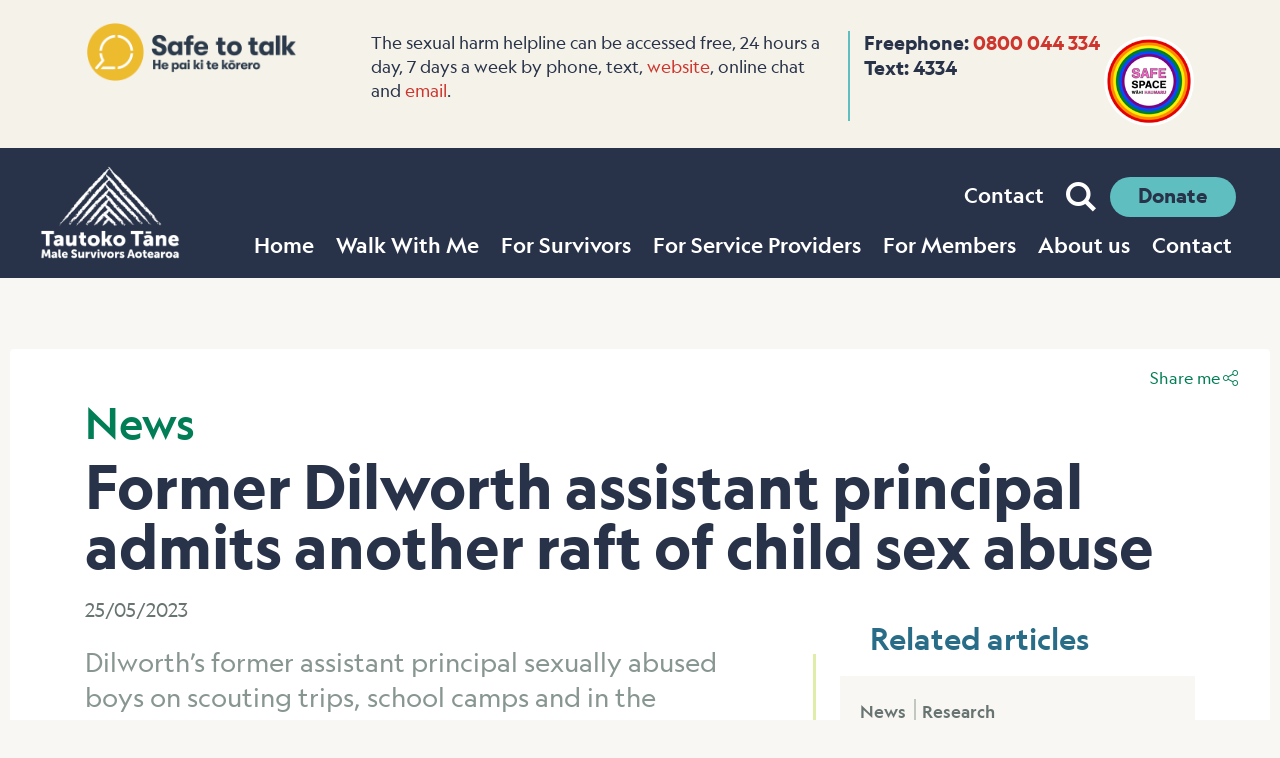

--- FILE ---
content_type: text/html; charset=UTF-8
request_url: https://tautokotane.nz/news/former-dilworth-assistant-principal-admits-another-raft-of-child-sex-abuse/
body_size: 11928
content:
<!DOCTYPE html>
<html lang="en">
<head>
<meta charset="UTF-8">
<meta name="viewport" content="width=device-width, initial-scale=1">

<!-- FOUC -->
<style>
.home .royalSlider.heroSlider { height:360px !important; overflow:hidden; }
.js-concertina .js-reveal { display:none; }
</style>

<!-- Fonts -->
<link rel="stylesheet" media="all" href="https://tautokotane.nz/wp-content/themes/malesurvivor-new/css/fonts.css?3454576" />

<!-- Favicons -->

<link rel="apple-touch-icon" sizes="180x180" href="https://tautokotane.nz/wp-content/themes/malesurvivor-new/images/favicons/apple-touch-icon.png">
<link rel="icon" type="image/png" sizes="32x32" href="https://tautokotane.nz/wp-content/themes/malesurvivor-new/images/favicons/favicon-32x32.png">
<link rel="icon" type="image/png" sizes="16x16" href="https://tautokotane.nz/wp-content/themes/malesurvivor-new/images/favicons/favicon-16x16.png">
<link rel="mask-icon" href="https://tautokotane.nz/wp-content/themes/malesurvivor-new/images/favicons/safari-pinned-tab.svg" color="#FF7F00">
<link rel="shortcut icon" href="https://tautokotane.nz/wp-content/themes/malesurvivor-new/images/favicons/favicon.ico">
<meta name="msapplication-TileColor" content="#283248">
<meta name="msapplication-config" content="https://tautokotane.nz/wp-content/themes/malesurvivor-new/images/favicons/browserconfig.xml">
<meta name="theme-color" content="#283248">

<meta name='robots' content='index, follow, max-image-preview:large, max-snippet:-1, max-video-preview:-1' />

	<!-- This site is optimized with the Yoast SEO plugin v26.6 - https://yoast.com/wordpress/plugins/seo/ -->
	<title>Former Dilworth assistant principal admits another raft of child sex abuse - Tautoko Tāne Male Survivors Aotearoa</title>
	<link rel="canonical" href="https://tautokotane.nz/news/former-dilworth-assistant-principal-admits-another-raft-of-child-sex-abuse/" />
	<meta property="og:locale" content="en_US" />
	<meta property="og:type" content="article" />
	<meta property="og:title" content="Former Dilworth assistant principal admits another raft of child sex abuse - Tautoko Tāne Male Survivors Aotearoa" />
	<meta property="og:description" content="Dilworth’s former assistant principal sexually abused boys on scouting trips, school camps and in the school’s sick bay. Ian Robert Wilson appeared by audio-visual link from Waikeria Prison at the..." />
	<meta property="og:url" content="https://tautokotane.nz/news/former-dilworth-assistant-principal-admits-another-raft-of-child-sex-abuse/" />
	<meta property="og:site_name" content="Tautoko Tāne Male Survivors Aotearoa" />
	<meta property="article:published_time" content="2023-05-25T08:33:30+00:00" />
	<meta property="article:modified_time" content="2024-06-07T09:21:16+00:00" />
	<meta property="og:image" content="https://tautokotane.nz/wp-content/uploads/2023/05/1684990380617.jpg" />
	<meta property="og:image:width" content="1420" />
	<meta property="og:image:height" content="798" />
	<meta property="og:image:type" content="image/jpeg" />
	<meta name="author" content="Tautoko Tāne Male Survivors Aotearoa New Zealand" />
	<meta name="twitter:card" content="summary_large_image" />
	<meta name="twitter:creator" content="@admin_301" />
	<meta name="twitter:label1" content="Written by" />
	<meta name="twitter:data1" content="Tautoko Tāne Male Survivors Aotearoa New Zealand" />
	<meta name="twitter:label2" content="Est. reading time" />
	<meta name="twitter:data2" content="3 minutes" />
	<script type="application/ld+json" class="yoast-schema-graph">{"@context":"https://schema.org","@graph":[{"@type":"WebPage","@id":"https://tautokotane.nz/news/former-dilworth-assistant-principal-admits-another-raft-of-child-sex-abuse/","url":"https://tautokotane.nz/news/former-dilworth-assistant-principal-admits-another-raft-of-child-sex-abuse/","name":"Former Dilworth assistant principal admits another raft of child sex abuse - Tautoko Tāne Male Survivors Aotearoa","isPartOf":{"@id":"https://tautokotane.nz/#website"},"primaryImageOfPage":{"@id":"https://tautokotane.nz/news/former-dilworth-assistant-principal-admits-another-raft-of-child-sex-abuse/#primaryimage"},"image":{"@id":"https://tautokotane.nz/news/former-dilworth-assistant-principal-admits-another-raft-of-child-sex-abuse/#primaryimage"},"thumbnailUrl":"https://tautokotane.nz/wp-content/uploads/2023/05/1684990380617.jpg","datePublished":"2023-05-25T08:33:30+00:00","dateModified":"2024-06-07T09:21:16+00:00","author":{"@id":"https://tautokotane.nz/#/schema/person/797a5369f1819c3a293f48ada6219c8b"},"inLanguage":"en-NZ","potentialAction":[{"@type":"ReadAction","target":["https://tautokotane.nz/news/former-dilworth-assistant-principal-admits-another-raft-of-child-sex-abuse/"]}]},{"@type":"ImageObject","inLanguage":"en-NZ","@id":"https://tautokotane.nz/news/former-dilworth-assistant-principal-admits-another-raft-of-child-sex-abuse/#primaryimage","url":"https://tautokotane.nz/wp-content/uploads/2023/05/1684990380617.jpg","contentUrl":"https://tautokotane.nz/wp-content/uploads/2023/05/1684990380617.jpg","width":1420,"height":798,"caption":"Ian Robert Wilson"},{"@type":"WebSite","@id":"https://tautokotane.nz/#website","url":"https://tautokotane.nz/","name":"Tautoko Tāne Male Survivors Aotearoa","description":"Male Survivors Of Sexual Abuse Trust Aotearoa New Zealand","potentialAction":[{"@type":"SearchAction","target":{"@type":"EntryPoint","urlTemplate":"https://tautokotane.nz/?s={search_term_string}"},"query-input":{"@type":"PropertyValueSpecification","valueRequired":true,"valueName":"search_term_string"}}],"inLanguage":"en-NZ"},{"@type":"Person","@id":"https://tautokotane.nz/#/schema/person/797a5369f1819c3a293f48ada6219c8b","name":"Tautoko Tāne Male Survivors Aotearoa New Zealand","sameAs":["https://x.com/admin_301"]}]}</script>
	<!-- / Yoast SEO plugin. -->


<link rel='dns-prefetch' href='//www.googletagmanager.com' />
<link rel="alternate" type="application/rss+xml" title="Tautoko Tāne Male Survivors Aotearoa &raquo; Feed" href="https://tautokotane.nz/feed/" />
<link rel="alternate" type="application/rss+xml" title="Tautoko Tāne Male Survivors Aotearoa &raquo; Comments Feed" href="https://tautokotane.nz/comments/feed/" />
<link rel="alternate" title="oEmbed (JSON)" type="application/json+oembed" href="https://tautokotane.nz/wp-json/oembed/1.0/embed?url=https%3A%2F%2Ftautokotane.nz%2Fnews%2Fformer-dilworth-assistant-principal-admits-another-raft-of-child-sex-abuse%2F" />
<link rel="alternate" title="oEmbed (XML)" type="text/xml+oembed" href="https://tautokotane.nz/wp-json/oembed/1.0/embed?url=https%3A%2F%2Ftautokotane.nz%2Fnews%2Fformer-dilworth-assistant-principal-admits-another-raft-of-child-sex-abuse%2F&#038;format=xml" />

<link rel='stylesheet' id='wp-block-library-css' href='https://tautokotane.nz/wp-includes/css/dist/block-library/style.min.css?ver=6.9' type='text/css' media='all' />
<style id='global-styles-inline-css' type='text/css'>
:root{--wp--preset--aspect-ratio--square: 1;--wp--preset--aspect-ratio--4-3: 4/3;--wp--preset--aspect-ratio--3-4: 3/4;--wp--preset--aspect-ratio--3-2: 3/2;--wp--preset--aspect-ratio--2-3: 2/3;--wp--preset--aspect-ratio--16-9: 16/9;--wp--preset--aspect-ratio--9-16: 9/16;--wp--preset--color--black: #000000;--wp--preset--color--cyan-bluish-gray: #abb8c3;--wp--preset--color--white: #ffffff;--wp--preset--color--pale-pink: #f78da7;--wp--preset--color--vivid-red: #cf2e2e;--wp--preset--color--luminous-vivid-orange: #ff6900;--wp--preset--color--luminous-vivid-amber: #fcb900;--wp--preset--color--light-green-cyan: #7bdcb5;--wp--preset--color--vivid-green-cyan: #00d084;--wp--preset--color--pale-cyan-blue: #8ed1fc;--wp--preset--color--vivid-cyan-blue: #0693e3;--wp--preset--color--vivid-purple: #9b51e0;--wp--preset--color--blue: #283248;--wp--preset--color--blue-1: #286C87;--wp--preset--color--blue-2: #3EB1DF;--wp--preset--color--grey-1: #939C99;--wp--preset--color--grey-2: #B1BAB7;--wp--preset--color--green-1: #54AA8F;--wp--preset--color--green-2: #78A778;--wp--preset--color--lightgrey-1: #F8F7F3;--wp--preset--color--lightgrey-2: #ebeee3;--wp--preset--color--white-1: #FFFFFF;--wp--preset--gradient--vivid-cyan-blue-to-vivid-purple: linear-gradient(135deg,rgb(6,147,227) 0%,rgb(155,81,224) 100%);--wp--preset--gradient--light-green-cyan-to-vivid-green-cyan: linear-gradient(135deg,rgb(122,220,180) 0%,rgb(0,208,130) 100%);--wp--preset--gradient--luminous-vivid-amber-to-luminous-vivid-orange: linear-gradient(135deg,rgb(252,185,0) 0%,rgb(255,105,0) 100%);--wp--preset--gradient--luminous-vivid-orange-to-vivid-red: linear-gradient(135deg,rgb(255,105,0) 0%,rgb(207,46,46) 100%);--wp--preset--gradient--very-light-gray-to-cyan-bluish-gray: linear-gradient(135deg,rgb(238,238,238) 0%,rgb(169,184,195) 100%);--wp--preset--gradient--cool-to-warm-spectrum: linear-gradient(135deg,rgb(74,234,220) 0%,rgb(151,120,209) 20%,rgb(207,42,186) 40%,rgb(238,44,130) 60%,rgb(251,105,98) 80%,rgb(254,248,76) 100%);--wp--preset--gradient--blush-light-purple: linear-gradient(135deg,rgb(255,206,236) 0%,rgb(152,150,240) 100%);--wp--preset--gradient--blush-bordeaux: linear-gradient(135deg,rgb(254,205,165) 0%,rgb(254,45,45) 50%,rgb(107,0,62) 100%);--wp--preset--gradient--luminous-dusk: linear-gradient(135deg,rgb(255,203,112) 0%,rgb(199,81,192) 50%,rgb(65,88,208) 100%);--wp--preset--gradient--pale-ocean: linear-gradient(135deg,rgb(255,245,203) 0%,rgb(182,227,212) 50%,rgb(51,167,181) 100%);--wp--preset--gradient--electric-grass: linear-gradient(135deg,rgb(202,248,128) 0%,rgb(113,206,126) 100%);--wp--preset--gradient--midnight: linear-gradient(135deg,rgb(2,3,129) 0%,rgb(40,116,252) 100%);--wp--preset--font-size--small: 12px;--wp--preset--font-size--medium: 20px;--wp--preset--font-size--large: 23px;--wp--preset--font-size--x-large: 42px;--wp--preset--font-size--larger: 26px;--wp--preset--font-size--largest: 34px;--wp--preset--spacing--20: 0.44rem;--wp--preset--spacing--30: 0.67rem;--wp--preset--spacing--40: 1rem;--wp--preset--spacing--50: 1.5rem;--wp--preset--spacing--60: 2.25rem;--wp--preset--spacing--70: 3.38rem;--wp--preset--spacing--80: 5.06rem;--wp--preset--shadow--natural: 6px 6px 9px rgba(0, 0, 0, 0.2);--wp--preset--shadow--deep: 12px 12px 50px rgba(0, 0, 0, 0.4);--wp--preset--shadow--sharp: 6px 6px 0px rgba(0, 0, 0, 0.2);--wp--preset--shadow--outlined: 6px 6px 0px -3px rgb(255, 255, 255), 6px 6px rgb(0, 0, 0);--wp--preset--shadow--crisp: 6px 6px 0px rgb(0, 0, 0);}:where(.is-layout-flex){gap: 0.5em;}:where(.is-layout-grid){gap: 0.5em;}body .is-layout-flex{display: flex;}.is-layout-flex{flex-wrap: wrap;align-items: center;}.is-layout-flex > :is(*, div){margin: 0;}body .is-layout-grid{display: grid;}.is-layout-grid > :is(*, div){margin: 0;}:where(.wp-block-columns.is-layout-flex){gap: 2em;}:where(.wp-block-columns.is-layout-grid){gap: 2em;}:where(.wp-block-post-template.is-layout-flex){gap: 1.25em;}:where(.wp-block-post-template.is-layout-grid){gap: 1.25em;}.has-black-color{color: var(--wp--preset--color--black) !important;}.has-cyan-bluish-gray-color{color: var(--wp--preset--color--cyan-bluish-gray) !important;}.has-white-color{color: var(--wp--preset--color--white) !important;}.has-pale-pink-color{color: var(--wp--preset--color--pale-pink) !important;}.has-vivid-red-color{color: var(--wp--preset--color--vivid-red) !important;}.has-luminous-vivid-orange-color{color: var(--wp--preset--color--luminous-vivid-orange) !important;}.has-luminous-vivid-amber-color{color: var(--wp--preset--color--luminous-vivid-amber) !important;}.has-light-green-cyan-color{color: var(--wp--preset--color--light-green-cyan) !important;}.has-vivid-green-cyan-color{color: var(--wp--preset--color--vivid-green-cyan) !important;}.has-pale-cyan-blue-color{color: var(--wp--preset--color--pale-cyan-blue) !important;}.has-vivid-cyan-blue-color{color: var(--wp--preset--color--vivid-cyan-blue) !important;}.has-vivid-purple-color{color: var(--wp--preset--color--vivid-purple) !important;}.has-black-background-color{background-color: var(--wp--preset--color--black) !important;}.has-cyan-bluish-gray-background-color{background-color: var(--wp--preset--color--cyan-bluish-gray) !important;}.has-white-background-color{background-color: var(--wp--preset--color--white) !important;}.has-pale-pink-background-color{background-color: var(--wp--preset--color--pale-pink) !important;}.has-vivid-red-background-color{background-color: var(--wp--preset--color--vivid-red) !important;}.has-luminous-vivid-orange-background-color{background-color: var(--wp--preset--color--luminous-vivid-orange) !important;}.has-luminous-vivid-amber-background-color{background-color: var(--wp--preset--color--luminous-vivid-amber) !important;}.has-light-green-cyan-background-color{background-color: var(--wp--preset--color--light-green-cyan) !important;}.has-vivid-green-cyan-background-color{background-color: var(--wp--preset--color--vivid-green-cyan) !important;}.has-pale-cyan-blue-background-color{background-color: var(--wp--preset--color--pale-cyan-blue) !important;}.has-vivid-cyan-blue-background-color{background-color: var(--wp--preset--color--vivid-cyan-blue) !important;}.has-vivid-purple-background-color{background-color: var(--wp--preset--color--vivid-purple) !important;}.has-black-border-color{border-color: var(--wp--preset--color--black) !important;}.has-cyan-bluish-gray-border-color{border-color: var(--wp--preset--color--cyan-bluish-gray) !important;}.has-white-border-color{border-color: var(--wp--preset--color--white) !important;}.has-pale-pink-border-color{border-color: var(--wp--preset--color--pale-pink) !important;}.has-vivid-red-border-color{border-color: var(--wp--preset--color--vivid-red) !important;}.has-luminous-vivid-orange-border-color{border-color: var(--wp--preset--color--luminous-vivid-orange) !important;}.has-luminous-vivid-amber-border-color{border-color: var(--wp--preset--color--luminous-vivid-amber) !important;}.has-light-green-cyan-border-color{border-color: var(--wp--preset--color--light-green-cyan) !important;}.has-vivid-green-cyan-border-color{border-color: var(--wp--preset--color--vivid-green-cyan) !important;}.has-pale-cyan-blue-border-color{border-color: var(--wp--preset--color--pale-cyan-blue) !important;}.has-vivid-cyan-blue-border-color{border-color: var(--wp--preset--color--vivid-cyan-blue) !important;}.has-vivid-purple-border-color{border-color: var(--wp--preset--color--vivid-purple) !important;}.has-vivid-cyan-blue-to-vivid-purple-gradient-background{background: var(--wp--preset--gradient--vivid-cyan-blue-to-vivid-purple) !important;}.has-light-green-cyan-to-vivid-green-cyan-gradient-background{background: var(--wp--preset--gradient--light-green-cyan-to-vivid-green-cyan) !important;}.has-luminous-vivid-amber-to-luminous-vivid-orange-gradient-background{background: var(--wp--preset--gradient--luminous-vivid-amber-to-luminous-vivid-orange) !important;}.has-luminous-vivid-orange-to-vivid-red-gradient-background{background: var(--wp--preset--gradient--luminous-vivid-orange-to-vivid-red) !important;}.has-very-light-gray-to-cyan-bluish-gray-gradient-background{background: var(--wp--preset--gradient--very-light-gray-to-cyan-bluish-gray) !important;}.has-cool-to-warm-spectrum-gradient-background{background: var(--wp--preset--gradient--cool-to-warm-spectrum) !important;}.has-blush-light-purple-gradient-background{background: var(--wp--preset--gradient--blush-light-purple) !important;}.has-blush-bordeaux-gradient-background{background: var(--wp--preset--gradient--blush-bordeaux) !important;}.has-luminous-dusk-gradient-background{background: var(--wp--preset--gradient--luminous-dusk) !important;}.has-pale-ocean-gradient-background{background: var(--wp--preset--gradient--pale-ocean) !important;}.has-electric-grass-gradient-background{background: var(--wp--preset--gradient--electric-grass) !important;}.has-midnight-gradient-background{background: var(--wp--preset--gradient--midnight) !important;}.has-small-font-size{font-size: var(--wp--preset--font-size--small) !important;}.has-medium-font-size{font-size: var(--wp--preset--font-size--medium) !important;}.has-large-font-size{font-size: var(--wp--preset--font-size--large) !important;}.has-x-large-font-size{font-size: var(--wp--preset--font-size--x-large) !important;}
/*# sourceURL=global-styles-inline-css */
</style>

<style id='classic-theme-styles-inline-css' type='text/css'>
/*! This file is auto-generated */
.wp-block-button__link{color:#fff;background-color:#32373c;border-radius:9999px;box-shadow:none;text-decoration:none;padding:calc(.667em + 2px) calc(1.333em + 2px);font-size:1.125em}.wp-block-file__button{background:#32373c;color:#fff;text-decoration:none}
/*# sourceURL=/wp-includes/css/classic-themes.min.css */
</style>
<link rel='stylesheet' id='woocommerce-layout-css' href='https://tautokotane.nz/wp-content/plugins/woocommerce/assets/css/woocommerce-layout.css?ver=10.4.3' type='text/css' media='all' />
<link rel='stylesheet' id='woocommerce-smallscreen-css' href='https://tautokotane.nz/wp-content/plugins/woocommerce/assets/css/woocommerce-smallscreen.css?ver=10.4.3' type='text/css' media='only screen and (max-width: 768px)' />
<link rel='stylesheet' id='woocommerce-general-css' href='https://tautokotane.nz/wp-content/plugins/woocommerce/assets/css/woocommerce.css?ver=10.4.3' type='text/css' media='all' />
<style id='woocommerce-inline-inline-css' type='text/css'>
.woocommerce form .form-row .required { visibility: visible; }
/*# sourceURL=woocommerce-inline-inline-css */
</style>
<link rel='stylesheet' id='malesurvivor-style-css' href='https://tautokotane.nz/wp-content/themes/malesurvivor-new/style.css?ver=6.9' type='text/css' media='all' />
<link rel='stylesheet' id='malesurvivor-style-screen-css' href='https://tautokotane.nz/wp-content/themes/malesurvivor-new/css/screen.css?ver=9456764772' type='text/css' media='all' />
<link rel='stylesheet' id='malesurvivor-style-print-css' href='https://tautokotane.nz/wp-content/themes/malesurvivor-new/css/print.css?ver=9456764772' type='text/css' media='print' />
<link rel='stylesheet' id='malesurvivor-style-access-css' href='https://tautokotane.nz/wp-content/themes/malesurvivor-new/css/access.css?ver=9456764772' type='text/css' media='speech' />
<link rel='stylesheet' id='wp-block-paragraph-css' href='https://tautokotane.nz/wp-includes/blocks/paragraph/style.min.css?ver=6.9' type='text/css' media='all' />
<script type="text/javascript" id="woocommerce-google-analytics-integration-gtag-js-after">
/* <![CDATA[ */
/* Google Analytics for WooCommerce (gtag.js) */
					window.dataLayer = window.dataLayer || [];
					function gtag(){dataLayer.push(arguments);}
					// Set up default consent state.
					for ( const mode of [{"analytics_storage":"denied","ad_storage":"denied","ad_user_data":"denied","ad_personalization":"denied","region":["AT","BE","BG","HR","CY","CZ","DK","EE","FI","FR","DE","GR","HU","IS","IE","IT","LV","LI","LT","LU","MT","NL","NO","PL","PT","RO","SK","SI","ES","SE","GB","CH"]}] || [] ) {
						gtag( "consent", "default", { "wait_for_update": 500, ...mode } );
					}
					gtag("js", new Date());
					gtag("set", "developer_id.dOGY3NW", true);
					gtag("config", "UA-104405871-1", {"track_404":true,"allow_google_signals":false,"logged_in":false,"linker":{"domains":[],"allow_incoming":false},"custom_map":{"dimension1":"logged_in"}});
//# sourceURL=woocommerce-google-analytics-integration-gtag-js-after
/* ]]> */
</script>
<script type="text/javascript" src="https://tautokotane.nz/wp-includes/js/jquery/jquery.min.js?ver=3.7.1" id="jquery-core-js"></script>
<script type="text/javascript" src="https://tautokotane.nz/wp-includes/js/jquery/jquery-migrate.min.js?ver=3.4.1" id="jquery-migrate-js"></script>
<script type="text/javascript" src="https://tautokotane.nz/wp-content/plugins/woocommerce/assets/js/jquery-blockui/jquery.blockUI.min.js?ver=2.7.0-wc.10.4.3" id="wc-jquery-blockui-js" defer="defer" data-wp-strategy="defer"></script>
<script type="text/javascript" id="wc-add-to-cart-js-extra">
/* <![CDATA[ */
var wc_add_to_cart_params = {"ajax_url":"/wp-admin/admin-ajax.php","wc_ajax_url":"/?wc-ajax=%%endpoint%%","i18n_view_cart":"View cart","cart_url":"https://tautokotane.nz/cart/","is_cart":"","cart_redirect_after_add":"no"};
//# sourceURL=wc-add-to-cart-js-extra
/* ]]> */
</script>
<script type="text/javascript" src="https://tautokotane.nz/wp-content/plugins/woocommerce/assets/js/frontend/add-to-cart.min.js?ver=10.4.3" id="wc-add-to-cart-js" defer="defer" data-wp-strategy="defer"></script>
<script type="text/javascript" src="https://tautokotane.nz/wp-content/plugins/woocommerce/assets/js/js-cookie/js.cookie.min.js?ver=2.1.4-wc.10.4.3" id="wc-js-cookie-js" defer="defer" data-wp-strategy="defer"></script>
<script type="text/javascript" id="woocommerce-js-extra">
/* <![CDATA[ */
var woocommerce_params = {"ajax_url":"/wp-admin/admin-ajax.php","wc_ajax_url":"/?wc-ajax=%%endpoint%%","i18n_password_show":"Show password","i18n_password_hide":"Hide password"};
//# sourceURL=woocommerce-js-extra
/* ]]> */
</script>
<script type="text/javascript" src="https://tautokotane.nz/wp-content/plugins/woocommerce/assets/js/frontend/woocommerce.min.js?ver=10.4.3" id="woocommerce-js" defer="defer" data-wp-strategy="defer"></script>
<script type="text/javascript" src="https://tautokotane.nz/wp-content/themes/malesurvivor-new/scripts/vendor/jquery.royalslider.min.js?ver=6.9" id="malesurvivorscript2-js"></script>
<script type="text/javascript" id="malesurvivorscript4-js-before">
/* <![CDATA[ */
var malesurvivor_ajax_url = 'https://tautokotane.nz/wp-admin/admin-ajax.php';
//# sourceURL=malesurvivorscript4-js-before
/* ]]> */
</script>
<script type="text/javascript" src="https://tautokotane.nz/wp-content/themes/malesurvivor-new/scripts/makeitso-scripts.min.js?ver=9456764772" id="malesurvivorscript4-js"></script>
<script type="text/javascript" id="malesurvivorscript4-js-after">
/* <![CDATA[ */
(function ($) {
    $(function() {
        // Standard Carousel (RoyalSlider)
        // http://dimsemenov.com/plugins/royal-slider/documentation/
        if ($('.royalSlider').length > 0) {
            self.makeitso_carousel = $('.royalSlider').royalSlider({
                arrowsNav: true,
                loop: 1,
                keyboardNavEnabled: true,
                controlsInside: false,
                imageScaleMode: 'fill',
                arrowsNavAutoHide: false,
                autoScaleSlider: true, 
                autoScaleSliderWidth: 960,     
                autoScaleSliderHeight: 350,
                controlNavigation: 'bullets',
                thumbsFitInViewport: false,
                navigateByClick: true,
                startSlideId: 0,
                autoPlay: {
                    enabled: 1,
                    pauseOnHover: false,
                    delay: 7000
                },
                transitionType:'fade',
                globalCaption: true,
                deeplinking: {
                  enabled: true,
                  change: false
                },
                video: {
                    vimeoCode: '<iframe src="https://player.vimeo.com/video/%id%?color=ffd903&title=0&byline=0&portrait=0&autoplay=1&muted=1" width="640" height="360" frameborder="0" allow="autoplay; fullscreen" allowfullscreen></iframe>'
                } 
            });
        }
    });
})(jQuery);
    
//# sourceURL=malesurvivorscript4-js-after
/* ]]> */
</script>
<link rel="https://api.w.org/" href="https://tautokotane.nz/wp-json/" /><link rel="alternate" title="JSON" type="application/json" href="https://tautokotane.nz/wp-json/wp/v2/posts/19422" /><link rel="EditURI" type="application/rsd+xml" title="RSD" href="https://tautokotane.nz/xmlrpc.php?rsd" />
<meta name="generator" content="WordPress 6.9" />
<meta name="generator" content="WooCommerce 10.4.3" />
<link rel='shortlink' href='https://tautokotane.nz/?p=19422' />
<script>  var el_i13_login_captcha=null; var el_i13_register_captcha=null; </script>	<noscript><style>.woocommerce-product-gallery{ opacity: 1 !important; }</style></noscript>
	
<link rel='stylesheet' id='wc-stripe-blocks-checkout-style-css' href='https://tautokotane.nz/wp-content/plugins/woocommerce-gateway-stripe/build/upe-blocks.css?ver=1e1661bb3db973deba05' type='text/css' media='all' />
<link rel='stylesheet' id='wc-blocks-style-css' href='https://tautokotane.nz/wp-content/plugins/woocommerce/assets/client/blocks/wc-blocks.css?ver=wc-10.4.3' type='text/css' media='all' />
</head>
<body class="wp-singular post-template-default single single-post postid-19422 single-format-standard wp-theme-malesurvivor-new theme-malesurvivor-new woocommerce-no-js section-news former-dilworth-assistant-principal-admits-another-raft-of-child-sex-abuse">

<div class="access"><a class="accessLinks" href="#content">Skip to main content.</a></div>
<div class="access"><a class="accessLinks" href="#nav-primary">Skip to top level navigation.</a></div>
    
<!-- START safetotalk -->
        
        <div class="safetotalk-row header">
            <div class="page-wrapper">
    
                    <a href="https://safetotalk.nz/" class="logo">
                
            Safa To Talk                    </a>
                
        <div class="blurb">
            <p>The sexual harm helpline can be accessed free, 24 hours a day, 7 days a week by phone, text, <a href="http://safetotalk.nz/">website</a>, online chat and <a href="mailto:support@safetotalk.nz">email</a>.</p>
<ul>
<li>Freephone: <a href="tel:0800044334">0800 044 334</a></li>
<li>Text: 4334</li>
</ul>
        </div>
            
        <div class="safe-space-alliance-logo">
            <a href="https://safespacealliance.com/" target="_blank" title="Visit Safe Space Alliance website."><img src="https://tautokotane.nz/wp-content/themes/malesurvivor-new/images/logos/Safe-Space-Alliance-logo-small-2.png" alt="Safe Space Wāhi Haumaru logo" width="76" height="76"></a>
        </div>
        
                </div>
        </div>
    <!-- END safetotalk -->    
<div class="shell-body">

    <!-- START Header -->
    <header class="zone-header">
        <div class="page-wrapper">
            
            <a href="/" class="site-logo">
                                                                        <span class="image desktop"><img src="https://tautokotane.nz/wp-content/uploads/2023/05/MSA-logo-stacked-white-small.png" alt="Tautoko Tāne Male Survivors Aotearoa" width="52" height="43"></span>
                                <div class="title">Tautoko Tāne Male Survivors Aotearoa</div>
                <div class="sub-title">Male Survivors Of Sexual Abuse Trust Aotearoa New Zealand</div>
            </a>
                            <img class="print" src="https://tautokotane.nz/wp-content/uploads/2023/05/MSA-logo-stacked.jpg" alt="Tautoko Tāne Male Survivors Aotearoa" width="265">
            
            <div class="nav-supplimentary">
                                <ul class="menu">
                                            <li class="menu-contact"><a href="https://tautokotane.nz/contact/">Contact</a></li>
                                        <li class="menu-search">
                        <a class="icon-search" href="/?s"><span class="access">Search</span></a>
                        <form role="search" method="get" class="search-form" action="https://tautokotane.nz/">
				<label>
					<span class="screen-reader-text">Search for:</span>
					<input type="search" class="search-field" placeholder="Search &hellip;" value="" name="s" />
				</label>
				<input type="submit" class="search-submit" value="Search" />
			</form>                    </li>
                                            <li class="menu-cart-icon">    <!-- START cart icon -->
    <div class="shop-cart-icon">
        <a href="https://tautokotane.nz/cart/" title="View your shopping cart">		
                        <span class="icon-cart"></span>
            <span class="access">Cart</span>		
        </a>
    </div>
</li>
                                                                <li>
                            <a href="https://tautokotane.nz/donate/" class="button button-donate">Donate</a>
                        </li>
                                    </ul>
                
            </div>
            
            <div id="nav-primary">
                <a href="#footer" class="mobile-menu"><span class="liner"><span class="line line1"></span><span class="line line2"></span><span class="line line3"></span><span class="line line4"></span></span><span class="menu-label">Menu</span></a>
                <div id="mobile-menu-container" data-desktopmode="show-children">
                    <div class="scroll-liner">
                        <div class="menu-header-menu-container"><ul id="menu-main-menu" class="menu"><li class=' menu-item menu-item-type-post_type menu-item-object-page menu-item-home'><a href="https://tautokotane.nz/">Home</a><span class="icon-right-open"></span></li>
<li class=' menu-item menu-item-type-post_type menu-item-object-page'><a href="https://tautokotane.nz/hoake-tatou-walk-with-me/">Walk With Me</a><span class="icon-right-open"></span></li>
<li class=' menu-item menu-item-type-post_type menu-item-object-page'><a href="https://tautokotane.nz/for-survivors/">For Survivors</a><span class="icon-right-open"></span></li>
<li class=' menu-item menu-item-type-post_type menu-item-object-page'><a href="https://tautokotane.nz/for-service-providers/">For Service Providers</a><span class="icon-right-open"></span></li>
<li class=' menu-item menu-item-type-post_type menu-item-object-page'><a href="https://tautokotane.nz/for-members/">For Members</a><span class="icon-right-open"></span></li>
<li class=' menu-item menu-item-type-post_type menu-item-object-page'><a href="https://tautokotane.nz/about-us/">About us</a><span class="icon-right-open"></span></li>
<li class=' menu-item menu-item-type-post_type menu-item-object-page'><a href="https://tautokotane.nz/contact/">Contact</a><span class="icon-right-open"></span></li>
</ul></div>                        <a href="#" class="close"><span class="access">close</span></a>
                    </div>
                </div>
            </div>
            
        </div>
    </header>
    <!-- END Header -->
  	
<div class="dev">single.php</div>

<!-- START Main content -->
<div class="zone-maincontent news-article" id="content">
    <div class="page-wrapper" itemscope itemtype="https://schema.org/NewsArticle">
        
        
        <!-- START share page/item block -->
<div class="block-share-item">        
    <ul class="share-options">
        <li class="share-item share"><a href="#" class="link" title="Share this page">Share me<span class="icon icon-share"></span></a> 
            <!-- START share popup -->
            <div class="sharing-popup">
                                        <ul class="ssk-group ">
                                                                                        <li><a href="#" class="ssk  ssk-facebook"><span class="access">Facebook</span></a></li>
                                                                                                                                                <li><a href="#" class="ssk  ssk-linkedin"><span class="access">LinkedIn</span></a></li>
                                                                                        <li><a href="#" class="ssk  ssk-email"><span class="access">Email a friend<strong></strong></span></a></li>
                                                    </ul>
                            </div>
            <!-- END share popup --> 
        </li>
        <li class="share-item print"><a href="#" class="link print-this-page" title="Print page"><span class="icon icon-print"></span><span class="access">Print</span></a></li>
    </ul>
</div>
<!-- END share page/item block -->
        
        <ul class="article-categories"><li><a class="item" href="https://tautokotane.nz/category/news/">News</a></li></ul>        <h1 class="article-title" itemprop="headline">Former Dilworth assistant principal admits another raft of child sex abuse</h1>
                    <div class="article-date" itemprop="datePublished" content="2023-05-25T10:15:07+00:00">25/05/2023</div>
                <div class="flex-wrapper">
            
            <!-- START main content -->
            <div class="main-content">
                
                 
                        <div class="article-description">
                            <!-- wp:paragraph -->
<p>Dilworth’s former assistant principal sexually abused boys on scouting trips, school camps and in the school’s sick bay. Ian Robert Wilson appeared by audio-visual link from Waikeria Prison at the Auckland District Court on Thursday where he admitted sexually abusing a further five boys in his care. It is the third time the 71 year-old has been convicted for sexually abuse at Dilworth between the 1970s and 1990s. He pleaded guilty to 19 charges, including 11 of indecency on boys, two of indecently assaulting a boy and six charges of doing an indecent act on a boy.</p>
<!-- /wp:paragraph -->

<!-- wp:more -->
                        </div>
                                        <div class="article-image-hero">
                        <img width="1024" height="575" src="https://tautokotane.nz/wp-content/uploads/2023/05/1684990380617-1024x575.jpg" class="attachment-large size-large wp-post-image" alt="Ian Robert Wilson" decoding="async" fetchpriority="high" srcset="https://tautokotane.nz/wp-content/uploads/2023/05/1684990380617-1024x575.jpg 1024w, https://tautokotane.nz/wp-content/uploads/2023/05/1684990380617-600x337.jpg 600w, https://tautokotane.nz/wp-content/uploads/2023/05/1684990380617-768x432.jpg 768w, https://tautokotane.nz/wp-content/uploads/2023/05/1684990380617.jpg 1420w" sizes="(max-width: 1024px) 100vw, 1024px" /><div class="caption">Photo: LAWRENCE SMITH/Stuff</div>                    </div>
                    <span id="more-19422"></span>



<p>Wilson, who had a plaster on his left cheek and another on his right temple on Thursday, answered guilty to each charge in a thin voice.</p>



<p>Wilson was a history teacher and is fluent in te reo Māori. He was also a housemaster and a scout leader and would regularly take boys away on scouting trips.</p>



<p>Court documents released to <em>Stuff </em>show Wilson also attended <a href="https://www.stuff.co.nz/national/crime/300398458/dilworth-school-former-chaplain-admits-sexually-abusing-boys-in-his-care">“Group Life Lab”</a> camps, organised by the school’s former reverend, <a href="https://www.stuff.co.nz/national/crime/300466333/dilworth-school-former-chaplain-groomed-and-sexually-abused-boys-for-15-years">Ross Douglas Browne</a>.</p>



<p>“The boys chosen to attend were usually the most vulnerable, based on their adverse life experiences,” the agreed summary of facts stated.</p>



<p>Both Brown and Wilson used the camps to sexually abuse boys.</p>



<p>Wilson’s offending stretches back to the beginning of his career when he was a house tutor. He would take boys on trips to his family’s property at Dargaville. Wilson sexually abused one of the boys on this trip.</p>



<p>He also abused boys on scout camps and weekends away from the boarding school.</p>



<p>Other offending took place at his home, on Dilworth School grounds and in the boarding school dormitory when he was a housemaster.</p>



<p>The court documents show Wilson sexually abused one boy who he found in the school’s sick bay where Wilson’s wife worked as a nurse.</p>



<p>Wilson was first convicted in 1997. He was fined $3500.</p>



<p>But his name and connection to Dilworth were suppressed by a District Court judge.</p>



<p>Armed with <a href="https://www.stuff.co.nz/national/crime/300477346/dilworth-school-convicted-sex-offender-carried-on-teaching-for-almost-20-years?rm=a">a glowing reference</a> from former Dilworth headmaster Murray Wilton, Wilson was able to later land a job with the Manukau Institute of Technology, where he continued to teach young people.</p>



<p>But two decades later, the police investigation into sexual offending at Dilworth uncovered further offending by Wilson.</p>



<p>In 2021, Wilson admitted sexually abusing five boys in his care.</p>



<p>One of the survivors of his offending, Neil Harding, has taken the rare step of revoking his statutory name suppression.</p>



<p>At Wilson’s sentencing in March 2021, Harding looked Wilson in the eye, telling the sex offender: “Did you not consider I’d grow up and remember your actions?</p>



<p>“Do you remember me or was I just one of many?”</p>



<p>Two years later, at his first appearance before the Parole Board, Wilson faced a barrage of questions from board members, who asked if there were further complainants to come forward.</p>



<p>There was a lengthy pause and an exhale of breath before Wilson answered: “Well, not that I’m aware of.”</p>



<p>But there were.</p>



<p>Four more men came forward to the police, reporting Wilson sexually abused them between the 1970s and 1990s.</p>



<p>Judge Kevin Glubb remanded Wilson in custody and set a sentencing date for August 28.</p>

                    <div class="article-provenance-block">
                        <div class="liner">
                            <div class="item-author"  itemprop="author" itemscope itemtype="https://schema.org/Person">By <span itemprop="name">Edward Gay</span></div><div class="item-published-by"  itemprop="publisher" itemscope itemtype="https://schema.org/Organization">Published in <a href="https://www.stuff.co.nz/national/crime/300888539/former-dilworth-assistant-principal-admits-another-raft-of-child-sex-abuse"  itemprop="url"><span itemprop="name">Stuff</span></a></div><div class="item-published-date">25/05/2023</div>                        </div>
                    </div>

                        
            </div> 
            <!-- END main content -->
            
            <!-- START sidebar -->
            <div class="article-sidebar">
                <h2>Related articles</h2>
                    <section class="news-listings block-article-feed">
        <header>
            <h2 class="access">Articles</h2>
        </header>
		<div 
             class="container" 
             data-postid="" 
             data-categories="" 
             data-tags="" 
             data-offset="2">
                            <article class="article-item" itemscope itemtype="https://schema.org/NewsArticle">
    <!-- START article content -->
    <div class="article-item-liner">
        <ul class="article-categories"><li><a class="item" href="https://tautokotane.nz/category/news/">News</a></li><li><a class="item" href="https://tautokotane.nz/category/research/">Research</a></li></ul>        <h3 class="article-item-title" itemprop="headline">
            <a href="https://tautokotane.nz/news/research-article-female-sexual-violence-differential-sentencing-paternalism-and-implications-for-research/" rel="bookmark">Research article – Female sexual violence: differential sentencing, paternalism, and implications for research</a>
        </h3>
        <!-- START image -->
                <!-- END image -->
        <div class="article-item-description" itemprop="description">
            <p>by Kayla M. Gaw &amp; Julian A. C. Gojer AbstractLegal and health systems consider female sexual offending to be less serious than that perpetrated by males. Mental health professionals generally&#8230;</p>
        </div>
                <a href="https://tautokotane.nz/news/research-article-female-sexual-violence-differential-sentencing-paternalism-and-implications-for-research/" rel="bookmark" class="read-more" itemprop="url"><strong>Read article</strong> <span class="icon icon-right-open"></span></a>
    </div>
    <!-- END article content -->
    
</article>                            <article class="article-item with-image" itemscope itemtype="https://schema.org/NewsArticle">
    <!-- START article content -->
    <div class="article-item-liner">
        <ul class="article-categories"><li><a class="item" href="https://tautokotane.nz/category/news/">News</a></li></ul>        <h3 class="article-item-title" itemprop="headline">
            <a href="https://tautokotane.nz/news/sexual-abuse-survivors-at-risk-as-funding-cuts-loom-support-group/" rel="bookmark">Sexual abuse survivors at risk as funding cuts loom &#8211; support group</a>
        </h3>
        <!-- START image -->
                        <div class="article-item-thumb">
                    <a href="https://tautokotane.nz/news/sexual-abuse-survivors-at-risk-as-funding-cuts-loom-support-group/" rel="bookmark"><img src="https://tautokotane.nz/wp-content/uploads/2025/12/4K6KTWO_T5Z-300x300.webp" alt="" width="100" height="100" itemprop="image" /></a>
                </div>
                        <!-- END image -->
        <div class="article-item-description" itemprop="description">
            <p>A sexual abuse support foundation says survivors are at risk as it braces for funding cuts in the new year.</p>
        </div>
                <a href="https://tautokotane.nz/news/sexual-abuse-survivors-at-risk-as-funding-cuts-loom-support-group/" rel="bookmark" class="read-more" itemprop="url"><strong>Read story</strong> <span class="icon icon-right-open"></span></a>
    </div>
    <!-- END article content -->
    
</article>                            <article class="article-item" itemscope itemtype="https://schema.org/NewsArticle">
    <!-- START article content -->
    <div class="article-item-liner">
        <ul class="article-categories"><li><a class="item" href="https://tautokotane.nz/category/news/">News</a></li><li><a class="item" href="https://tautokotane.nz/category/research/">Research</a></li></ul>        <h3 class="article-item-title" itemprop="headline">
            <a href="https://tautokotane.nz/news/research-intersections-of-child-sexual-abuse-suicidality-and-violence/" rel="bookmark">Research – Intersections of Child Sexual Abuse, Suicidality and Violence</a>
        </h3>
        <!-- START image -->
                <!-- END image -->
        <div class="article-item-description" itemprop="description">
            <p>The Roundtable – Intersections of Child Sexual Abuse, Suicidality &amp; Violence – was held at the Red Shed in Canberra on the 17th of September 2025 as part of a&#8230;</p>
        </div>
                <a href="https://tautokotane.nz/news/research-intersections-of-child-sexual-abuse-suicidality-and-violence/" rel="bookmark" class="read-more" itemprop="url"><strong>Read article</strong> <span class="icon icon-right-open"></span></a>
    </div>
    <!-- END article content -->
    
</article>                    </div>
    </section>


	
    
            </div>
            <!-- END sidebar -->
            
        </div>
        <!-- end flex -->
        
 	</div>
</div>
<!-- END Main content -->    



</div>

<!-- START Footer -->
<footer class="zone-footer" id="footer">
    <div class="page-wrapper">
        
        <div class="footer-col-first">
            <a href="/" class="site-logo">
                                    <img src="https://tautokotane.nz/wp-content/uploads/2023/05/MSA-logo-stacked-white-small.png" alt="Tautoko Tāne Male Survivors Aotearoa" width="156" height="128">
                                <div class="sub-title">Male Survivors Of Sexual Abuse Trust Aotearoa New Zealand</div>
            </a>

            <div class="footer-contact-details"><p>Enabling the well-being of male survivors of sexual abuse</p>
<p><a href="https://tautokotane.nz/terms-and-conditions/">Terms and Conditions</a> | <a href="https://tautokotane.nz/privacy-policy/">Privacy Policy</a></p>
</div>            <ul class="footer-button-links">
                                    <li>
                        <a href="https://tautokotane.nz/donate/" class="button button-donate">Donate</a>
                    </li>
                                <!--<li><a href="/#signup" class="button">Sign up for updates</a></li>-->
            </ul>
        </div>
        
        <div class="footer-col-middle menu-useful-links">
            <h2>Useful links</h2>
            <ul id="menu-footer-menu" class="menu"><li id="menu-item-18291" class="menu-item menu-item-type-post_type menu-item-object-page menu-item-home menu-item-18291"><a href="https://tautokotane.nz/">Home</a></li>
<li id="menu-item-21194" class="menu-item menu-item-type-post_type menu-item-object-page menu-item-21194"><a href="https://tautokotane.nz/hoake-tatou-walk-with-me/">Hoake Tātou – Walk With Me</a></li>
<li id="menu-item-20098" class="menu-item menu-item-type-post_type menu-item-object-page menu-item-20098"><a href="https://tautokotane.nz/for-survivors/">For Survivors</a></li>
<li id="menu-item-20099" class="menu-item menu-item-type-post_type menu-item-object-page menu-item-20099"><a href="https://tautokotane.nz/for-service-providers/">For Service Providers</a></li>
<li id="menu-item-20100" class="menu-item menu-item-type-post_type menu-item-object-page menu-item-20100"><a href="https://tautokotane.nz/for-members/">For Members</a></li>
<li id="menu-item-20555" class="menu-item menu-item-type-post_type menu-item-object-page menu-item-20555"><a href="https://tautokotane.nz/about-us/">About us</a></li>
<li id="menu-item-71" class="menu-item menu-item-type-post_type menu-item-object-page menu-item-71"><a href="https://tautokotane.nz/contact/">Contact us</a></li>
<li id="menu-item-20455" class="menu-item menu-item-type-post_type menu-item-object-page menu-item-20455"><a href="https://tautokotane.nz/sitemap/">Sitemap</a></li>
</ul>        </div>
        
        <div class="footer-col-last">
            <!-- START safetotalk -->
        <div class="safetotalk-row">        
    
                    <a href="https://safetotalk.nz/" class="logo">
                
            Safa To Talk                    </a>
                
        <div class="blurb">
            <p>The sexual harm helpline can be accessed free, 24 hours a day, 7 days a week by phone, text, <a href="http://safetotalk.nz/">website</a>, online chat and <a href="mailto:support@safetotalk.nz">email</a>.</p>
<ul>
<li>Freephone: <a href="tel:0800044334">0800 044 334</a></li>
<li>Text: 4334</li>
</ul>
        </div>
            
        <div class="safe-space-alliance-logo">
            <a href="https://safespacealliance.com/" target="_blank" title="Visit Safe Space Alliance website."><img src="https://tautokotane.nz/wp-content/themes/malesurvivor-new/images/logos/Safe-Space-Alliance-logo-small-2.png" alt="Safe Space Wāhi Haumaru logo" width="76" height="76"></a>
        </div>
        
            </div>
    <!-- END safetotalk -->        </div>
        
    </div>
</footer>
<!-- END Footer -->

<div class="link-back-to-top">
    <a href="#top"><span class="access">Back to top</span></a>
</div>
  
<script type="speculationrules">
{"prefetch":[{"source":"document","where":{"and":[{"href_matches":"/*"},{"not":{"href_matches":["/wp-*.php","/wp-admin/*","/wp-content/uploads/*","/wp-content/*","/wp-content/plugins/*","/wp-content/themes/malesurvivor-new/*","/*\\?(.+)"]}},{"not":{"selector_matches":"a[rel~=\"nofollow\"]"}},{"not":{"selector_matches":".no-prefetch, .no-prefetch a"}}]},"eagerness":"conservative"}]}
</script>
			
				<script type='text/javascript'>
		(function () {
			var c = document.body.className;
			c = c.replace(/woocommerce-no-js/, 'woocommerce-js');
			document.body.className = c;
		})();
	</script>
	<script type="text/javascript" src="https://www.googletagmanager.com/gtag/js?id=UA-104405871-1" id="google-tag-manager-js" data-wp-strategy="async"></script>
<script type="text/javascript" src="https://tautokotane.nz/wp-includes/js/dist/hooks.min.js?ver=dd5603f07f9220ed27f1" id="wp-hooks-js"></script>
<script type="text/javascript" src="https://tautokotane.nz/wp-includes/js/dist/i18n.min.js?ver=c26c3dc7bed366793375" id="wp-i18n-js"></script>
<script type="text/javascript" id="wp-i18n-js-after">
/* <![CDATA[ */
wp.i18n.setLocaleData( { 'text direction\u0004ltr': [ 'ltr' ] } );
//# sourceURL=wp-i18n-js-after
/* ]]> */
</script>
<script type="text/javascript" src="https://tautokotane.nz/wp-content/plugins/woocommerce-google-analytics-integration/assets/js/build/main.js?ver=ecfb1dac432d1af3fbe6" id="woocommerce-google-analytics-integration-js"></script>
<script type="text/javascript" src="https://tautokotane.nz/wp-content/plugins/woocommerce/assets/js/sourcebuster/sourcebuster.min.js?ver=10.4.3" id="sourcebuster-js-js"></script>
<script type="text/javascript" id="wc-order-attribution-js-extra">
/* <![CDATA[ */
var wc_order_attribution = {"params":{"lifetime":1.0000000000000000818030539140313095458623138256371021270751953125e-5,"session":30,"base64":false,"ajaxurl":"https://tautokotane.nz/wp-admin/admin-ajax.php","prefix":"wc_order_attribution_","allowTracking":true},"fields":{"source_type":"current.typ","referrer":"current_add.rf","utm_campaign":"current.cmp","utm_source":"current.src","utm_medium":"current.mdm","utm_content":"current.cnt","utm_id":"current.id","utm_term":"current.trm","utm_source_platform":"current.plt","utm_creative_format":"current.fmt","utm_marketing_tactic":"current.tct","session_entry":"current_add.ep","session_start_time":"current_add.fd","session_pages":"session.pgs","session_count":"udata.vst","user_agent":"udata.uag"}};
//# sourceURL=wc-order-attribution-js-extra
/* ]]> */
</script>
<script type="text/javascript" src="https://tautokotane.nz/wp-content/plugins/woocommerce/assets/js/frontend/order-attribution.min.js?ver=10.4.3" id="wc-order-attribution-js"></script>
<script type="text/javascript" id="woocommerce-google-analytics-integration-data-js-after">
/* <![CDATA[ */
window.ga4w = { data: {"cart":{"items":[],"coupons":[],"totals":{"currency_code":"NZD","total_price":0,"currency_minor_unit":2}}}, settings: {"tracker_function_name":"gtag","events":["purchase","add_to_cart","remove_from_cart","view_item_list","select_content","view_item","begin_checkout"],"identifier":null} }; document.dispatchEvent(new Event("ga4w:ready"));
//# sourceURL=woocommerce-google-analytics-integration-data-js-after
/* ]]> */
</script>
</body>
</html>

<!-- Page cached by LiteSpeed Cache 7.7 on 2026-01-18 23:15:07 -->

--- FILE ---
content_type: text/css
request_url: https://tautokotane.nz/wp-content/themes/malesurvivor-new/css/fonts.css?3454576
body_size: 72
content:
@font-face{font-family:"Geograph-Light";src:url(../fonts/geograph-light.woff2) format("woff2"),url(../fonts/geograph-light.woff) format("woff"),url(../fonts/geograph-light.ttf) format("truetype");font-weight:200;font-style:normal}@font-face{font-family:"Geograph-Regular";src:url(../fonts/geograph-regular.woff2) format("woff2"),url(../fonts/geograph-regular.woff) format("woff"),url(../fonts/geograph-regular.ttf) format("truetype");font-weight:400;font-style:normal}@font-face{font-family:"Geograph-Medium";src:url(../fonts/geograph-medium.woff2) format("woff2"),url(../fonts/geograph-medium.woff) format("woff"),url(../fonts/geograph-medium.ttf) format("truetype");font-weight:500;font-style:normal}@font-face{font-family:"Geograph-Bold";src:url(../fonts/geograph-bold.woff2) format("woff2"),url(../fonts/geograph-bold.woff) format("woff"),url(../fonts/geograph-bold.ttf) format("truetype");font-weight:600;font-style:bold}@font-face{font-family:"makeitso-themes-icons";src:url("../fonts/malesurvivor-icons.woff2?83171116") format("woff2");font-weight:normal;font-style:normal}@font-face{font-family:social-share-kit;src:url(../fonts/social-share-kit.woff) format("woff"),url(../fonts/social-share-kit.ttf) format("truetype");font-weight:400;font-style:normal}/*# sourceMappingURL=fonts.css.map */


--- FILE ---
content_type: text/css
request_url: https://tautokotane.nz/wp-content/themes/malesurvivor-new/style.css?ver=6.9
body_size: -103
content:
/*
Theme Name: Tautoko Tāne Male Survivor Theme
Theme URI: https://tautokotane.nz
Description: Tautoko Tāne Male Survivor Wordpress theme from MakeItSo
Author: MakeItSo
Author URI: https://makeitso.nz
Version: 1.0.0
Text Domain: malesurvivor
Tag: 
License: MakeItSo
*/


--- FILE ---
content_type: text/css
request_url: https://tautokotane.nz/wp-content/themes/malesurvivor-new/css/screen.css?ver=9456764772
body_size: 28676
content:
.has-blue-color{color:#283248 !important}.has-blue-1-color{color:#286c87 !important}.has-blue-2-color{color:#3eb1df !important}.has-grey-1-color{color:#939c99 !important}.has-grey-2-color{color:#889691 !important}.has-green-1-color{color:#027e56 !important}.has-green-2-color{color:#78a778 !important}.has-lightgrey-1-color{color:#f8f7f3 !important}.has-lightgrey-2-color{color:#ebeee3 !important}.has-white-1-color{color:#fff !important}.has-blue-background-color{background-color:#283248;color:#fff}.has-blue-1-background-color{background-color:#286c87;color:#fff}.has-blue-2-background-color{background-color:#3eb1df}.has-grey-1-background-color{background-color:#939c99}.has-grey-2-background-color{background-color:#889691}.has-green-1-background-color{background-color:#027e56}.has-green-2-background-color{background-color:#78a778}.has-lightgrey-1-background-color{background-color:#f8f7f3}.has-lightgrey-2-background-color{background-color:#ebeee3}.has-white-1-background-color{background-color:#fff}/*! normalize.css 2011-09-22T17:42 UTC - http://github.com/necolas/normalize.css */article,aside,details,figcaption,figure,footer,header,hgroup,nav,section{display:block}audio,canvas,video{display:inline-block;*display:inline;*zoom:1}audio:not([controls]){display:none}[hidden]{display:none}html{font-size:100%;overflow-y:scroll;-webkit-text-size-adjust:100%;-ms-text-size-adjust:100%}body{margin:0}body,button,input,select,textarea{font-family:sans-serif}a:focus{outline:thin dotted}a:hover,a:active{outline:0}abbr[title]{border-bottom:1px dotted}b,strong{font-weight:bold}blockquote{margin:1em 40px}dfn{font-style:italic}mark{background:#ff0;color:#000}pre,code,kbd,samp{font-family:monospace,serif;_font-family:"courier new",monospace;font-size:1em}pre{white-space:pre;white-space:pre-wrap;word-wrap:break-word}q{quotes:none}q:before,q:after{content:"";content:none}small{font-size:75%}sub,sup{font-size:75%;line-height:0;position:relative;vertical-align:baseline}sup{top:-0.5em}sub{bottom:-0.25em}ul,ol{margin:1em 0;padding:0 0 0 40px}dd{margin:0 0 0 40px}nav ul,nav ol{list-style:none;list-style-image:none}img{border:0;-ms-interpolation-mode:bicubic}svg:not(:root){overflow:hidden}figure{margin:0}form{margin:0}fieldset{border:none;margin:0;padding:0}legend{border:0;*margin-left:-7px}button,input,select,textarea{font-size:100%;margin:0;vertical-align:baseline;*vertical-align:middle}button,input{line-height:normal}button,input[type=button],input[type=reset],input[type=submit]{cursor:pointer;-webkit-appearance:button;*overflow:visible}input[type=checkbox],input[type=radio]{box-sizing:border-box;padding:0}input[type=search]{-webkit-appearance:textfield;-moz-box-sizing:content-box;-webkit-box-sizing:content-box;box-sizing:content-box}input[type=search]::-webkit-search-decoration{-webkit-appearance:none}button::-moz-focus-inner,input::-moz-focus-inner{border:0;padding:0}textarea{overflow:auto;vertical-align:top}table{border-collapse:collapse;border-spacing:0}body{line-height:1.125em}body,div,dl,dt,dd,ul,ol,li,h1,h2,h3,h4,h5,h6,pre,form,fieldset,p,blockquote,th,td,iframe{margin:0;padding:0}ul{list-style:none}address,caption,cite,code,dfn,th,var{font-style:normal;font-weight:normal}caption,th{text-align:left}h1,h2,h3,h4,h5,h6{font-size:1em;font-weight:normal;margin:0;padding:0}q:before,q:after{content:""}input,select,textarea{font:1em sans-serif}hr{display:none}legend{display:none}legend.access{display:none}button,input.submit,.submit input{cursor:pointer}.clear{clear:both;display:block;height:0;overflow:hidden}.access,.hidden-on-load,.screen-reader-text{position:absolute;left:-10000px;top:auto;width:1px;height:1px;overflow:hidden}.zone-maincontent .wp-block-image{margin:0}.zone-maincontent .block-msa-services{padding-bottom:1.875em}.zone-maincontent .block-msa-services .regions-nav{margin:0.4375em 0 1.8125em;text-align:center}.zone-maincontent .block-msa-services .regions-nav li{font-size:1.1875em;line-height:1.5789473684}.zone-maincontent .block-msa-services .regions-nav li ul{display:inline;margin:0 0.3125rem 0 0}.zone-maincontent .block-msa-services .regions-nav li li{display:inline;font-size:inherit;line-height:inherit;margin:0 0.3125rem 0 0}.zone-maincontent .block-msa-services .regions-nav li:before{display:none}.zone-maincontent .block-msa-services .regions-nav li li:after{content:","}.zone-maincontent .block-msa-services .regions-nav li li:last-child:after{display:none}.zone-maincontent .block-msa-services .regions-nav a{color:#283248}.zone-maincontent .block-msa-services .regions-nav a:hover,.zone-maincontent .block-msa-services .regions-nav a:focus{color:#027e56}.zone-maincontent .block-msa-services .flex-wrapper{display:-webkit-box;display:-webkit-flex;display:-moz-flex;display:-ms-flexbox;display:flex;gap:1.125em;-webkit-flex-wrap:wrap;-moz-flex-wrap:wrap;-ms-flex-wrap:wrap;flex-wrap:wrap}.zone-maincontent .msa-org-item{width:100%;background:#fff;border-radius:8px;border:3px solid #027e56;-webkit-box-sizing:border-box;-moz-box-sizing:border-box;box-sizing:border-box}.zone-maincontent .msa-org-item .msa-org-liner{padding:1.75em 1.9375em}.zone-maincontent .msa-org-item .msa-org-title{font-size:1.3125em;line-height:1.2857142857;margin:0 0 0.1428571429em;color:#283248}.zone-maincontent .msa-org-item .msa-org-location{font-size:2.25em;line-height:1;color:#286c87;margin:0 0 0.75em}.zone-maincontent .msa-org-item .msa-org-description{font-size:1.0625em;line-height:1.3529411765}.zone-maincontent .msa-org-item .msa-org-description ul{margin:0}.zone-maincontent .msa-org-item .msa-org-description li{margin-bottom:0.625rem;padding-left:1.3125rem}.zone-maincontent .msa-org-item .msa-org-description li:before{content:"■";font-size:0.9375rem;left:-0.125rem;top:0.1875rem;color:#3bb8ad}.zone-maincontent .msa-org-item .msa-org-website{margin:1.375em 0 2.375em}.zone-maincontent .msa-org-item .button{background:#027e56;width:auto}.zone-maincontent .msa-org-item .button:hover,.zone-maincontent .msa-org-item .button:focus{background:#286c87}.zone-maincontent .msa-org-item .msa-org-details{font-size:1.0625em;line-height:1.3529411765;margin-top:2.2352941176em}.zone-maincontent .msa-org-item .msa-org-description p,.zone-maincontent .msa-org-item .msa-org-details p,.zone-maincontent .msa-org-item .msa-org-description li,.zone-maincontent .msa-org-item .msa-org-details li{font-size:inherit;line-height:inherit}.zone-maincontent .msa-org-item .msa-org-details div{margin-bottom:0.625rem}.zone-maincontent .msa-org-item .msa-org-manager span{display:block}.zone-maincontent .msa-org-item .msa-org-manager span.inline{display:inline-block}.zone-maincontent .block-msa-services .regions-nav{display:none}@media only screen and (max-width: 599px){.zone-maincontent .block-msa-services .regions-nav{font-size:80%;text-align:left}.zone-maincontent .msa-org-item{font-size:92%}.zone-maincontent .msa-org-item .msa-org-title{font-size:1.1875em;line-height:1.4210526316}.zone-maincontent .msa-org-item .msa-org-location{font-size:1.75em;line-height:1;margin:0.3125rem 0 0.7142857143em}}@media only screen and (min-width: 760px){.zone-maincontent .block-msa-services{padding-bottom:3.125em}.zone-maincontent .block-msa-services .block-wrapper{padding:0 1.1875em}.zone-maincontent .block-msa-services .msa-org-item{width:calc(50% - 9px)}}.zone-maincontent .block-msa-single-service .msa-org-item-single{border-bottom:3px solid #e0ecaa}.zone-maincontent .block-msa-single-service .msa-org-item-single .msa-org-liner{padding:0.625em 0}.zone-maincontent .block-msa-single-service .msa-org-item-single .msa-org-location{font-size:1.3125em;line-height:1.2857142857;margin:0 0 0.1428571429em;color:#283248}.zone-maincontent .block-msa-single-service .msa-org-item-single .msa-org-title{font-size:1.75em;line-height:1;color:#286c87;margin:0 0 0.3571428571em}.zone-maincontent .block-msa-single-service .msa-org-item-single .msa-org-details{font-size:1.0625em;line-height:1.6470588235;margin-bottom:0.625rem}.zone-maincontent .block-msa-single-service .msa-org-item-single .msa-org-details li{font-size:inherit;line-height:inherit}.zone-maincontent .block-msa-single-service .msa-org-item-single .msa-org-details div{margin-bottom:0.625rem}.zone-maincontent .block-msa-single-service .msa-org-item-single .msa-org-manager span{display:block}.zone-maincontent .block-msa-single-service .msa-org-item-single .msa-org-manager span.inline{display:inline-block}@media only screen and (min-width: 760px){.zone-maincontent .block-msa-single-service .msa-org-item-single{border-bottom:none}.zone-maincontent .block-msa-single-service .msa-org-item-single .msa-org-details div{margin-bottom:0}}.zone-maincontent .publication-item{margin-bottom:0.9375em;border-radius:4px;background:#fff}.zone-maincontent .publication-item .publication-item-liner{padding:1.125em 2.25em 1.5625em 4.5em;height:100%;position:relative;display:-webkit-box;display:-webkit-flex;display:-moz-flex;display:-ms-flexbox;display:flex;-webkit-box-direction:normal;-webkit-box-orient:vertical;-webkit-flex-direction:column;-moz-flex-direction:column;-ms-flex-direction:column;flex-direction:column;-webkit-box-sizing:border-box;-moz-box-sizing:border-box;box-sizing:border-box}.zone-maincontent .publication-item .publication-item-title{font-size:1.1875em;line-height:1.3157894737;margin-bottom:0.25rem;color:#027e56}.zone-maincontent .publication-item .publication-filemeta{font-size:0.875em;line-height:1.5;color:#677471}.zone-maincontent .publication-item .publication-author,.zone-maincontent .publication-item .publication-description{font-size:0.9375em;line-height:1.4666666667}.zone-maincontent .publication-item .publication-actions{margin-top:1.25em;display:-webkit-box;display:-webkit-flex;display:-moz-flex;display:-ms-flexbox;display:flex;-webkit-box-direction:normal;-webkit-box-orient:vertical;-webkit-flex-direction:column;-moz-flex-direction:column;-ms-flex-direction:column;flex-direction:column;-webkit-box-pack:end;-ms-flex-pack:end;-webkit-justify-content:flex-end;-moz-justify-content:flex-end;justify-content:flex-end;-webkit-box-align:start;-ms-flex-align:start;-webkit-align-items:flex-start;-moz-align-items:flex-start;align-items:flex-start;-webkit-box-flex:1;-webkit-flex-grow:1;-moz-flex-grow:1;-ms-flex-positive:1;flex-grow:1}.zone-maincontent .publication-item .publication-actions .button{font-size:1.1875em;line-height:1.3157894737;width:auto;background-color:#027e56}.zone-maincontent .publication-item .publication-actions .button:hover,.zone-maincontent .publication-item .publication-actions .button:focus{background-color:#3d6e60}.zone-maincontent .publication-item .publication-item-thumb{display:block;position:absolute;left:0.9375em;top:1.25em;width:2.8125em;height:3.25em}.zone-maincontent .publication-item .publication-item-thumb a{display:block}.zone-maincontent .publication-item .publication-item-thumb .faux-image{display:block;width:2.8125em;height:3.25em;background:url("../images/icons/icon-pdf-blue.svg") no-repeat;-webkit-background-size:contain;background-size:contain}.zone-maincontent .publication-item .publication-item-thumb .faux-image.doc{background-image:url("../images/icons/icon-doc.svg")}.zone-maincontent .publication-item .publication-item-thumb .faux-image.epub{background-image:url("../images/icons/icon-epub.svg")}.zone-maincontent .publication-item .publication-item-thumb img{display:block;width:2.8125em;height:auto;box-shadow:0 0 2px 0 rgba(0,0,0,.3)}.zone-maincontent .reversed.block-publications{background:#283248;border-radius:4px;margin:1.8125em -0.4375em -0.9375em}.zone-maincontent .reversed.block-publications .block-wrapper{display:block;padding:2.25em 1.4375em 1.25em}.zone-maincontent .reversed.block-publications .block-parent-header:before{content:"";display:block;width:5.75rem;height:4.4375rem;margin-left:-0.125rem;background-image:url("../images/icons/icon-agenda.svg");background-repeat:no-repeat;-webkit-background-size:contain;background-size:contain}.zone-maincontent .reversed.block-publications .block-parent-title{font-size:1.375em;line-height:1.2272727273;margin:1rem 0 1.0625rem;color:#f8f7f3}.zone-maincontent .reversed.block-publications .publication-filemeta{color:#f8f7f3}.zone-maincontent .reversed.block-publications .publication-item{background:#283248;color:#fff}.zone-maincontent .reversed.block-publications .publication-item .publication-item-liner{padding:0 0 0 3.5em}.zone-maincontent .reversed.block-publications .publication-item .publication-item-title a{color:#67ddb8}.zone-maincontent .reversed.block-publications .publication-item .publication-item-thumb{left:-0.1875em;top:0.25em}.zone-maincontent .reversed.block-publications .publication-item .publication-item-filemeta{color:#f8f7f3}.zone-maincontent .reversed.block-publications .publication-item .publication-actions{display:none}.zone-maincontent .reversed.block-publications.cat-46 .block-parent-header:before{background-image:url("../images/icons/icon-book.svg")}.zone-maincontent .reversed.block-publications.cat-47 .block-parent-header:before{background-image:url("../images/icons/icon-discussion.svg")}.zone-maincontent .downloads.block-publications .block-parent-header:before{display:none}.zone-maincontent .downloads.block-publications .block-parent-title{margin-top:0 !important}@media only screen and (max-width: 599px){.zone-maincontent .block-publications{margin:-0.625em -0.625em 0 -0.625em}}@media only screen and (min-width: 1120px){.zone-maincontent .block-publications.default .publication-item .publication-item-liner{padding-left:6.5625em;padding-top:1.5em}.zone-maincontent .block-publications.default .publication-item .publication-item-thumb{left:1.375em;top:1.4375em}.zone-maincontent .block-publications.default .publication-item .publication-item-thumb,.zone-maincontent .block-publications.default .publication-item .publication-item-thumb img,.zone-maincontent .block-publications.default .publication-item .publication-item-thumb .faux-image{width:4.125em;height:4.75em}}.zone-maincontent .wp-block-separator{display:block;position:relative;top:0;width:80%;height:0.1875em;margin:1.25em auto;background:#e0ecaa;border:none}.zone-maincontent .wp-block-separator.wide,.zone-maincontent .wp-block-separator.is-style-wide{width:100%}.zone-maincontent .block-msa-contacts{background:#3d6e60;background:-moz-linear-gradient(152deg, #283248 0%, #3d6e60 100%);background:-webkit-gradient(linear, left top, right bottom, color-stop(0%, #283248), color-stop(100%, #3d6e60));background:-webkit-linear-gradient(152deg, #283248 0%, #3d6e60 100%);background:-o-linear-gradient(left, #283248 0%, #3d6e60 100%);background:-ms-linear-gradient(152deg, #283248 0%, #3d6e60 100%);background:linear-gradient(152deg, #283248 0%, #3d6e60 100%);color:#f8f7f3}.zone-maincontent .block-msa-contacts .block-wrapper{padding:1.25em 1.25em 2.5em;max-width:78.75em;margin:auto}.zone-maincontent .block-msa-contacts .block-parent-title{margin:0.75rem 0 2.5rem;color:#f8f7f3;text-align:center}.zone-maincontent .block-msa-contacts .msa-contact{width:12.5em;margin:0 auto 1.9375em}.zone-maincontent .block-msa-contacts .msa-contact .msa-contact-thumb img{width:12.5em;height:auto}.zone-maincontent .block-msa-contacts .msa-contact .msa-contact-title{font-size:1.4375em;line-height:1.3043478261;margin:0.2608695652em 0 0.4347826087em;color:#3eb1df}.zone-maincontent .block-msa-contacts .msa-contact .msa-contact-quals{font-size:1.0625em;line-height:1.4705882353;margin-bottom:0.2352941176em;color:#f8f7f3}.zone-maincontent .block-msa-contacts .msa-contact .msa-contact-role{font-size:1.0625em;line-height:1.4705882353;margin-bottom:0.2352941176em;color:#f8f7f3}.zone-maincontent .block-msa-contacts .msa-contact .msa-contact-contactinfo{font-size:1.0625em;line-height:1.4705882353;color:#99f8e5}.zone-maincontent .block-msa-contacts .msa-contact div p,.zone-maincontent .block-msa-contacts .msa-contact div li{font-size:inherit;line-height:inherit}.zone-maincontent .block-msa-contacts .msa-contact a{color:#99f8e5}.zone-maincontent .block-msa-contacts.style-light{background:rgba(0,0,0,0)}.zone-maincontent .block-msa-contacts.style-light .block-parent-title{color:#286c87}.zone-maincontent .block-msa-contacts.style-light .msa-contact .msa-contact-title{color:#286c87}.zone-maincontent .block-msa-contacts.style-light .msa-contact .msa-contact-quals{color:#283248}.zone-maincontent .block-msa-contacts.style-light .msa-contact .msa-contact-role{color:#283248}.zone-maincontent .block-msa-contacts.style-light .msa-contact .msa-contact-contactinfo{color:#283248}.zone-maincontent .block-msa-contacts.style-light .msa-contact a{color:#3d6e60}@media only screen and (min-width: 600px){.zone-maincontent .block-msa-contacts .block-wrapper{display:-webkit-box;display:-webkit-flex;display:-moz-flex;display:-ms-flexbox;display:flex;-webkit-box-pack:center;-ms-flex-pack:center;-webkit-justify-content:center;-moz-justify-content:center;justify-content:center;-webkit-flex-wrap:wrap;-moz-flex-wrap:wrap;-ms-flex-wrap:wrap;flex-wrap:wrap;gap:1.875rem 2.5rem}.zone-maincontent .block-msa-contacts .block-parent-header{width:100%}.zone-maincontent .block-msa-contacts .block-parent-title{margin:1.375rem 0 0.5rem}.zone-maincontent .block-msa-contacts .msa-contact{margin:0;overflow:scroll}}@media only screen and (min-width: 1120px){.zone-maincontent .block-msa-contacts .block-wrapper{gap:1.875em 4.0625em;max-width:81.8125em}.zone-maincontent .block-msa-contacts .block-parent-title{margin-bottom:1rem}}.zone-maincontent .block-makeitso-intro-quote{background:#286c87;margin:-1.25em -1.25em 0 !important;border-top-left-radius:4px;border-top-right-radius:4px}.zone-maincontent .block-makeitso-intro-quote blockquote{font-size:1.25rem;padding:2.625rem 2.4375rem 1.0625rem;color:#fff;-webkit-box-sizing:border-box;-moz-box-sizing:border-box;box-sizing:border-box;font-style:italic}.zone-maincontent .block-makeitso-intro-quote blockquote:before{width:2.25rem;height:2rem;left:2.375rem;top:-0.9375rem;background-image:url(../images/icons/quote-left-white-half.svg)}.zone-maincontent .block-makeitso-intro-quote .block-item-maori{padding-top:0;padding-bottom:1.5625rem}.zone-maincontent .block-makeitso-intro-quote .block-item-maori:before{display:none}.zone-maincontent .block-makeitso-intro-quote blockquote em{font-size:75%;display:block}@media only screen and (min-width: 760px){.zone-maincontent .block-makeitso-intro-quote .block-wrapper{display:-webkit-box;display:-webkit-flex;display:-moz-flex;display:-ms-flexbox;display:flex;max-width:53.625em;margin:auto}.zone-maincontent .block-makeitso-intro-quote blockquote{font-size:1.375rem}.zone-maincontent .block-makeitso-intro-quote .block-item-english{padding-right:2%;width:48%;padding-bottom:2.375rem}.zone-maincontent .block-makeitso-intro-quote .block-item-maori{padding-left:2%;padding-top:2.625rem;width:48%;padding-bottom:2.375rem}}@media all and (min-width: 1120px){.zone-maincontent .block-makeitso-intro-quote .block-item-english,.block-makeitso-intro-quote .block-item-maori{padding:2.9375rem 2% 2.125rem}.zone-maincontent .block-makeitso-intro-quote blockquote:before{left:-2.8125rem;top:0.9375rem}}.zone-maincontent .block-client-logos{margin:1.875em 0}.zone-maincontent .block-client-logos .block-title{text-align:center}.zone-maincontent .block-client-logos ul{display:-webkit-box;display:-webkit-flex;display:-moz-flex;display:-ms-flexbox;display:flex;-webkit-flex-wrap:wrap;-moz-flex-wrap:wrap;-ms-flex-wrap:wrap;flex-wrap:wrap;-webkit-box-pack:center;-ms-flex-pack:center;-webkit-justify-content:center;-moz-justify-content:center;justify-content:center;-webkit-box-align:center;-ms-flex-align:center;-webkit-align-items:center;-moz-align-items:center;align-items:center;margin:0}.zone-maincontent .block-client-logos li{margin:0;max-width:10em}.zone-maincontent .block-client-logos li:before{display:none}.zone-maincontent .block-client-logos li .item-wrap{display:block;padding:0.625em;margin:auto}@media all and (min-width: 760px){.zone-maincontent .block-client-logos{margin-bottom:2.75em}.zone-maincontent .block-client-logos li{max-width:12.5em}.zone-maincontent .block-client-logos li .item-wrap{padding:1.25em 1.875em 0}}.zone-maincontent .wp-block-group{padding:1.5625em 1.25em 0.3125em}.zone-maincontent .wp-block-group.has-background{margin:0 -1.25em;padding:1.5625em 1.25em 0.3125em}@media only screen and (min-width: 760px){.zone-maincontent .wp-block-group,.zone-maincontent .wp-block-group.has-background{padding-left:2.4375em;padding-right:2.4375em}.zone-maincontent .is-style-custom-max-width-700-block-container .wp-block-group__inner-container{max-width:43.625rem;margin-left:auto;margin-right:auto}.zone-maincontent .is-style-custom-max-width-1100-block-container .wp-block-group__inner-container{max-width:68.75rem;margin-left:auto;margin-right:auto}.zone-maincontent ul.is-style-custom-max-width-block-container,.zone-maincontent p.is-style-custom-max-width-block-container{max-width:43.625rem;margin-left:auto;margin-right:auto}}.zone-maincontent .is-style-custom-intro-group-block-container{padding:0;margin-top:-0.375em}.zone-maincontent .is-style-custom-intro-group-block-container .jump-link{margin-bottom:1rem;text-align:left}.zone-maincontent .is-style-custom-intro-group-block-container h2{font-size:1.375em;line-height:1.2727272727;margin-bottom:0.5454545455em}.zone-maincontent .is-style-custom-intro-group-block-container p{font-size:1.1875em;line-height:1.5263157895;margin-bottom:0.7894736842em}@media only screen and (max-width: 759px){.zone-maincontent .is-style-custom-intro-group-block-container .wp-block-columns{display:block !important}}@media only screen and (min-width: 760px){.zone-maincontent .is-style-custom-intro-group-block-container{margin-top:0.4375em}.zone-maincontent .is-style-custom-intro-group-block-container .wp-block-group__inner-container{max-width:53.8125rem;margin-left:auto;margin-right:auto;padding:0 1.25em;-webkit-box-sizing:border-box;-moz-box-sizing:border-box;box-sizing:border-box}.zone-maincontent .is-style-custom-intro-group-block-container h2{font-size:1.875em;line-height:1.2}.zone-maincontent .is-style-custom-intro-group-block-container p{font-size:1.3125em;line-height:1.4761904762}}@media only screen and (min-width: 1120px){.zone-maincontent .is-style-custom-intro-group-block-container{margin-top:1.4375em}.zone-maincontent .is-style-custom-intro-group-block-container .jump-link{text-align:center;margin-bottom:1.75rem}.zone-maincontent .is-style-custom-intro-group-block-container h2{margin-bottom:0.625rem}}.zone-maincontent .block-signup{background:url("../images/backgrounds/newsletter-signup-background.jpg") no-repeat right top;-webkit-background-size:auto 100%;background-size:auto 100%}.zone-maincontent .block-signup .page-wrapper{padding:1.9375em 2.4375em 1.375em !important;background:none !important;min-height:inherit !important}.zone-maincontent .block-signup .block-title{font-size:1.375em;line-height:1.2727272727;margin-bottom:0.5909090909em}.zone-maincontent .block-signup .block-blurb{font-size:0.9375em;line-height:1.4666666667;margin-bottom:0}.zone-maincontent .block-signup .block-form{margin-top:1.25em}.zone-maincontent .block-signup .block-form .mc-field-group{margin-bottom:1em}.zone-maincontent .block-signup .block-form label{display:none}.zone-maincontent .block-signup .block-form input{font-size:0.9375em;line-height:1.4666666667;padding:0.625rem 1.5625rem;background:#fff;border:none;border-radius:3.125rem}.zone-maincontent .block-signup .block-form .button{font-size:1.25em;line-height:1;display:block;margin:0.25rem auto;padding:0.625rem 1.25rem;max-width:11.3125rem;background:#027e56;color:#fff;border-radius:3.125rem}.zone-maincontent .block-signup .block-form .button:hover,.zone-maincontent .block-signup .block-form .button:focus{background:#286c87}.zone-maincontent .block-signup .block-form .clear{height:auto}.zone-maincontent .block-signup .block-form .brandingLogo{position:absolute;left:-9999px;opacity:0}.zone-maincontent .block-signup #mc_embed_signup div.mce_inline_error,.zone-maincontent .block-signup #mce-error-response,.zone-maincontent .block-signup #mce-success-response{font-size:0.9375em;line-height:1.4666666667;background:none;color:#78a778;font-weight:normal;margin-bottom:.5em}@media only screen and (min-width: 760px){.zone-maincontent .block-signup .page-wrapper{padding-top:2.9375em !important;padding-bottom:2.8125em !important}.zone-maincontent .block-signup .flex-wrapper{display:-webkit-box;display:-webkit-flex;display:-moz-flex;display:-ms-flexbox;display:flex;gap:0 50px;max-width:88%;-webkit-box-pack:center;-ms-flex-pack:center;-webkit-justify-content:center;-moz-justify-content:center;justify-content:center;margin:auto}.zone-maincontent .block-signup .block-intro{-webkit-flex-basis:50%;-moz-flex-basis:50%;-ms-flex-preferred-size:50%;flex-basis:50%}.zone-maincontent .block-signup .block-form{-webkit-flex-basis:50%;-moz-flex-basis:50%;-ms-flex-preferred-size:50%;flex-basis:50%;margin-top:0.4375em}.zone-maincontent .block-signup .block-title{font-size:1.5em;line-height:1.1666666667;margin-bottom:0.25em}}@media only screen and (min-width: 1120px){.zone-maincontent .block-signup{-webkit-background-size:cover;background-size:cover}.zone-maincontent .block-signup .page-wrapper{max-width:80em !important;padding-top:4.1875em !important;padding-bottom:4.25em !important}.zone-maincontent .block-signup .flex-wrapper{max-width:none;gap:0 87px;-webkit-box-pack:start;-ms-flex-pack:start;-webkit-justify-content:flex-start;-moz-justify-content:flex-start;justify-content:flex-start}.zone-maincontent .block-signup .block-intro{-webkit-flex-basis:41%;-moz-flex-basis:41%;-ms-flex-preferred-size:41%;flex-basis:41%;text-align:right;-webkit-box-sizing:border-box;-moz-box-sizing:border-box;box-sizing:border-box}.zone-maincontent .block-signup .block-form{margin-top:1em;-webkit-box-sizing:border-box;-moz-box-sizing:border-box;box-sizing:border-box}.zone-maincontent .block-signup .block-title{font-size:1.875em;line-height:1.1;margin-bottom:0.4333333333em}.zone-maincontent .block-signup .block-blurb{font-size:1.1875em;line-height:1.4210526316}.zone-maincontent .block-signup .block-form form{max-width:31.25em}.zone-maincontent .block-signup #mc_embed_signup_scroll{display:-webkit-box;display:-webkit-flex;display:-moz-flex;display:-ms-flexbox;display:flex;-webkit-flex-wrap:wrap;-moz-flex-wrap:wrap;-ms-flex-wrap:wrap;flex-wrap:wrap}.zone-maincontent .block-signup #mc_embed_signup_scroll .mc-field-group{width:50%}.zone-maincontent .block-signup .block-form input{margin-right:0.625rem;width:auto;max-width:100%}.zone-maincontent .block-signup .block-form .button{margin-left:0;margin-top:0}}.block-homepage-focus .wp-block-buttons.is-content-justification-center{text-align:center}.main-content .block-walk-with-me-events .wp-block-group{padding:0.625em 0}.main-content .block-walk-with-me-events h3{margin-bottom:0}@media only screen and (min-width: 760px){.main-content .block-walk-with-me-events h3{font-size:1.25em;line-height:1.35}.main-content .block-walk-with-me-events p{font-size:1.0625em;line-height:1.4705882353}}.zone-maincontent .nf-error-msg,.zone-maincontent .ninja-forms-req-symbol{color:#d10000}.royalSlider{width:600px;height:400px;position:relative;direction:ltr}.full-width-slider{width:100%}.royalSlider>*{float:left}.rsFade.rsWebkit3d .rsSlide,.rsFade.rsWebkit3d img,.rsFade.rsWebkit3d .rsContainer{-webkit-transform:none}.rsOverflow{width:100%;height:100%;position:relative;overflow:hidden;float:left;-webkit-tap-highlight-color:rgba(0,0,0,0)}.rsVisibleNearbyWrap{width:100%;height:100%;position:relative;overflow:hidden;left:0;top:0;-webkit-tap-highlight-color:rgba(0,0,0,0)}.rsVisibleNearbyWrap .rsOverflow{position:absolute;left:0;top:0}.rsContainer{position:relative;width:100%;height:100%;-webkit-tap-highlight-color:rgba(0,0,0,0)}.rsArrow,.rsThumbsArrow{cursor:pointer}.rsThumb{float:left;position:relative}.rsArrow,.rsNav,.rsThumbsArrow{opacity:1;-webkit-transition:opacity .3s linear;-moz-transition:opacity .3s linear;-o-transition:opacity .3s linear;transition:opacity .3s linear}.rsHidden{opacity:0;visibility:hidden;-webkit-transition:visibility 0s linear .3s,opacity .3s linear;-moz-transition:visibility 0s linear .3s,opacity .3s linear;-o-transition:visibility 0s linear .3s,opacity .3s linear;transition:visibility 0s linear .3s,opacity .3s linear}.rsGCaption{width:100%;float:left;text-align:center}.royalSlider.rsFullscreen{position:fixed !important;height:auto !important;width:auto !important;margin:0 !important;padding:0 !important;z-index:2147483647 !important;top:0 !important;left:0 !important;bottom:0 !important;right:0 !important}.royalSlider .rsSlide.rsFakePreloader{opacity:1 !important;-webkit-transition:0s;-moz-transition:0s;-o-transition:0s;transition:0s;display:none}.rsSlide{position:absolute;left:0;top:0;display:block;overflow:hidden;height:100%;width:100%}.royalSlider.rsAutoHeight,.rsAutoHeight .rsSlide{height:auto}.js-enabled .rsContent{width:100%;height:100%}.rsPreloader{position:absolute;z-index:0}.rsNav{-moz-user-select:-moz-none;-webkit-user-select:none;user-select:none}.rsNavItem{-webkit-tap-highlight-color:rgba(0,0,0,.25)}.rsThumbs{cursor:pointer;position:relative;overflow:hidden;float:left;z-index:22}.rsTabs{float:left;background:none !important}.rsTabs,.rsThumbs{-webkit-tap-highlight-color:rgba(0,0,0,0);-webkit-tap-highlight-color:rgba(0,0,0,0)}.rsVideoContainer{width:auto;height:auto;line-height:0;position:relative}.rsVideoFrameHolder{position:absolute;left:0;top:0;background:#141414;opacity:0;-webkit-transition:.3s}.rsVideoFrameHolder.rsVideoActive{opacity:1}.rsVideoContainer iframe,.rsVideoContainer video,.rsVideoContainer embed,.rsVideoContainer .rsVideoObj{position:absolute;z-index:50;left:0;top:0;width:100%;height:100%}.rsVideoContainer.rsIOSVideo iframe,.rsVideoContainer.rsIOSVideo video,.rsVideoContainer.rsIOSVideo embed{-webkit-box-sizing:border-box;-moz-box-sizing:border-box;box-sizing:border-box;padding-right:44px}.rsABlock{left:0;top:0;bottom:0;right:0;position:absolute;z-index:15;padding-left:2em;padding-right:2em;display:-webkit-box;display:-webkit-flex;display:-moz-flex;display:-ms-flexbox;display:flex;-webkit-box-direction:normal;-webkit-box-orient:vertical;-webkit-flex-direction:column;-moz-flex-direction:column;-ms-flex-direction:column;flex-direction:column;-webkit-box-pack:center;-ms-flex-pack:center;-webkit-justify-content:center;-moz-justify-content:center;justify-content:center;-webkit-box-sizing:border-box;-moz-box-sizing:border-box;box-sizing:border-box}img.rsImg{max-width:none !important}.grab-cursor{cursor:url(../images/icons/grab.png) 8 8,move}.grabbing-cursor{cursor:url(../images/icons/grabbing.png) 8 8,move}.rsNoDrag{cursor:auto}.rsLink{left:0;top:0;position:absolute;width:100%;height:100%;display:block;z-index:20;background:url(../images/icons/blank.gif)}.rsMinW,.rsMinW .rsOverflow,.rsMinW .rsSlide,.rsMinW .rsVideoFrameHolder,.rsMinW .rsThumbs{color:#fff}.rsMinW .rsArrow{height:32px;width:32px;position:absolute;display:block;cursor:pointer;z-index:21}.rsMinW .rsArrowLeft{right:37px;top:7px}.rsMinW .rsArrowRight{right:7px;top:7px}.rsMinW .rsArrowIcn{width:24px;height:24px;margin-top:3px;margin-left:3px;position:absolute;cursor:pointer;background:url("../images/icons/rs-minimal-white.png") rgba(0,0,0,0);border-radius:2px}.rsMinW.rsHor .rsArrowLeft .rsArrowIcn{background-position:-68px -36px}.rsMinW.rsHor .rsArrowRight .rsArrowIcn{background-position:-68px -68px}.rsMinW.rsVer .rsArrowLeft .rsArrowIcn{background-position:-100px -36px}.rsMinW.rsVer .rsArrowRight .rsArrowIcn{background-position:-100px -68px}.rsMinW .rsArrowDisabled .rsArrowIcn{opacity:.3 !important;filter:alpha(opacity=30);*display:none}.rsMinW .rsBullets{position:absolute;bottom:15px;right:73px;z-index:35;padding-top:4px;height:auto;text-align:center;line-height:6px;overflow:hidden}.rsMinW .rsBullet{width:6px;height:6px;display:inline-block;*display:inline;*zoom:1;padding:6px 5px 6px 4px}.rsMinW .rsBullet span{display:block;width:6px;height:6px;border-radius:50%;background:#ccc;background:hsla(0,0%,100%,.5);box-shadow:0 0 1px 1px rgba(0,0,0,.1)}.rsMinW .rsBullet.rsNavSelected span{background:#fff}.rsMinW .rsThumbsHor{width:100%;height:auto}.rsMinW .rsThumbsVer{width:96px;height:100%;position:absolute;top:0;right:0}.rsMinW.rsWithThumbsHor .rsThumbsContainer{position:relative;height:100%}.rsMinW.rsWithThumbsVer .rsThumbsContainer{position:relative;width:100%}.rsMinW .rsThumb{float:left;overflow:hidden;width:96px;height:72px}.rsMinW .rsThumb img{width:100%;height:100%}.rsMinW .rsThumb.rsNavSelected{background:#333}.rsMinW .rsThumb.rsNavSelected img{filter:alpha(opacity=40);opacity:.7}.rsMinW .rsThumb.rsNavSelected span.thumbIco{position:absolute;top:0;bottom:0;left:0;right:0;border:2px solid #fff;border:2px solid hsla(0,0%,100%,.9);-webkit-backface-visibility:hidden}.rsMinW .rsTmb{display:block}.rsMinW .rsThumbsArrow{height:100%;width:20px;position:absolute;display:block;cursor:pointer;z-index:21}.rsMinW.rsWithThumbsVer .rsThumbsArrow{width:100%;height:20px}.rsMinW.rsWithThumbsVer .rsThumbsArrowLeft{top:0;left:0}.rsMinW.rsWithThumbsVer .rsThumbsArrowRight{bottom:0;left:0}.rsMinW.rsWithThumbsHor .rsThumbsArrowLeft{left:0;top:0}.rsMinW.rsWithThumbsHor .rsThumbsArrowRight{right:0;top:0}.rsMinW .rsThumbsArrowIcn{width:16px;height:16px;top:50%;left:50%;margin-top:-8px;margin-left:-8px;position:absolute;cursor:pointer;background:url("../images/icons/rs-minimal-white.png")}.rsMinW.rsWithThumbsHor .rsThumbsArrowLeft .rsThumbsArrowIcn{background-position:-128px -32px}.rsMinW.rsWithThumbsHor .rsThumbsArrowRight .rsThumbsArrowIcn{background-position:-128px -48px}.rsMinW.rsWithThumbsVer .rsThumbsArrowLeft .rsThumbsArrowIcn{background-position:-144px -32px}.rsMinW.rsWithThumbsVer .rsThumbsArrowRight .rsThumbsArrowIcn{background-position:-144px -48px}.rsMinW .rsThumbsArrowDisabled{display:none !important}@media screen and (min-width: 0px)and (max-width: 800px){.rsMinW .rsThumb{width:59px;height:44px}.rsMinW .rsThumbsHor{height:44px}.rsMinW .rsThumbsVer{width:59px}}.rsMinW .rsTabs{width:100%;height:auto;margin:0 auto;text-align:center;overflow:hidden;padding-top:12px;position:relative}.rsMinW .rsTab{display:inline-block;cursor:pointer;text-align:center;height:auto;width:auto;color:#333;padding:5px 13px 6px;min-width:72px;border:1px solid #d9d9dd;border-right:1px solid #f5f5f5;text-decoration:none;background-color:#000;background-image:-webkit-linear-gradient(top, #fefefe, #f4f4f4);background-image:-moz-linear-gradient(top, #fefefe, #f4f4f4);background-image:linear-gradient(to bottom, #fefefe, #f4f4f4);*display:inline;*zoom:1}.rsMinW .rsTab:first-child{-webkit-border-top-left-radius:4px;border-top-left-radius:4px;-webkit-border-bottom-left-radius:4px;border-bottom-left-radius:4px}.rsMinW .rsTab:last-child{-webkit-border-top-right-radius:4px;border-top-right-radius:4px;-webkit-border-bottom-right-radius:4px;border-bottom-right-radius:4px;border-right:1px solid #cfcfcf}.rsMinW .rsTab:active{border:1px solid #d9d9dd;background-color:#f4f4f4;box-shadow:0 1px 4px rgba(0,0,0,.2) inset}.rsMinW .rsTab.rsNavSelected{color:#000;border:1px solid #999;text-shadow:1px 1px #838383;box-shadow:0 1px 9px hsla(0,0%,40%,.65) inset;background:#acacac;background-image:-webkit-linear-gradient(top, #ACACAC, #BBB);background-image:-moz-llinear-gradient(top, #ACACAC, #BBB);background-image:linear-gradient(to bottom, #ACACAC, #BBB)}.rsMinW .rsFullscreenBtn{right:0;top:0;width:44px;height:44px;z-index:22;display:block;position:absolute;cursor:pointer}.rsMinW .rsFullscreenIcn{display:block;margin:6px;width:32px;height:32px;background:url("../images/icons/rs-minimal-white.png") 0 0 rgba(0,0,0,0)}.rsMinW .rsFullscreenIcn:hover{opacity:.8}.rsMinW.rsFullscreen .rsFullscreenIcn{background-position:-32px 0}.rsMinW .rsPlayBtn{-webkit-tap-highlight-color:rgba(0,0,0,.3);width:64px;height:64px;margin-left:-32px;margin-top:-32px;cursor:pointer}.rsMinW .rsPlayBtnIcon{width:64px;display:block;height:64px;-webkit-border-radius:4px;border-radius:4px;-webkit-transition:.3s;-moz-transition:.3s;transition:.3s;background:url("../images/icons/rs-minimal-white.png") no-repeat 0 -32px;background-color:#000;background-color:rgba(0,0,0,.75);*background-color:#000}.rsMinW .rsPlayBtn:hover .rsPlayBtnIcon{background-color:rgba(0,0,0,.9)}.rsMinW .rsBtnCenterer{position:absolute;left:50%;top:50%;width:20px;height:20px}.rsMinW .rsCloseVideoBtn{right:0;top:0;width:44px;height:44px;z-index:500;position:absolute;cursor:pointer;-webkit-backface-visibility:hidden;-webkit-transform:translateZ(0)}.rsMinW .rsCloseVideoBtn.rsiOSBtn{top:-38px;right:-6px}.rsMinW .rsCloseVideoIcn{margin:6px;width:32px;height:32px;background:url("../images/icons/rs-minimal-white.png") -64px 0;background-color:#000;background-color:rgba(0,0,0,.75);*background-color:#000}.rsMinW .rsCloseVideoIcn:hover{background-color:rgba(0,0,0,.9)}.rsMinW .rsPreloader{width:20px;height:20px;background-image:url("../images/icons/preloader-white.gif");left:50%;top:50%;margin-left:-10px;margin-top:-10px}.rsMinW .rsGCaption{position:absolute;float:none;bottom:6px;left:6px;text-align:left;background:#000;background:rgba(0,0,0,.75);color:#fff;padding:2px 8px;width:auto;font-size:12px;border-radius:2px}:root{--f-spinner-width: 36px;--f-spinner-height: 36px;--f-spinner-color-1: rgba(0, 0, 0, 0.1);--f-spinner-color-2: rgba(17, 24, 28, 0.8);--f-spinner-stroke: 2.75}.f-spinner{margin:auto;padding:0;width:var(--f-spinner-width);height:var(--f-spinner-height)}.f-spinner svg{width:100%;height:100%;vertical-align:top;animation:f-spinner-rotate 2s linear infinite}.f-spinner svg *{stroke-width:var(--f-spinner-stroke);fill:none}.f-spinner svg *:first-child{stroke:var(--f-spinner-color-1)}.f-spinner svg *:last-child{stroke:var(--f-spinner-color-2);animation:f-spinner-dash 2s ease-in-out infinite}@keyframes f-spinner-rotate{100%{transform:rotate(360deg)}}@keyframes f-spinner-dash{0%{stroke-dasharray:1,150;stroke-dashoffset:0}50%{stroke-dasharray:90,150;stroke-dashoffset:-35}100%{stroke-dasharray:90,150;stroke-dashoffset:-124}}.f-throwOutUp{animation:var(--f-throw-out-duration, 0.175s) ease-out both f-throwOutUp}.f-throwOutDown{animation:var(--f-throw-out-duration, 0.175s) ease-out both f-throwOutDown}@keyframes f-throwOutUp{to{transform:translate3d(0, calc(var(--f-throw-out-distance, 150px) * -1), 0);opacity:0}}@keyframes f-throwOutDown{to{transform:translate3d(0, var(--f-throw-out-distance, 150px), 0);opacity:0}}.f-zoomInUp{animation:var(--f-transition-duration, 0.2s) ease .1s both f-zoomInUp}.f-zoomOutDown{animation:var(--f-transition-duration, 0.2s) ease both f-zoomOutDown}@keyframes f-zoomInUp{from{transform:scale(0.975) translate3d(0, 16px, 0);opacity:0}to{transform:scale(1) translate3d(0, 0, 0);opacity:1}}@keyframes f-zoomOutDown{to{transform:scale(0.975) translate3d(0, 16px, 0);opacity:0}}.f-fadeIn{animation:var(--f-transition-duration, 0.2s) var(--f-transition-easing, ease) var(--f-transition-delay, 0s) both f-fadeIn;z-index:2}.f-fadeOut{animation:var(--f-transition-duration, 0.2s) var(--f-transition-easing, ease) var(--f-transition-delay, 0s) both f-fadeOut;z-index:1}@keyframes f-fadeIn{0%{opacity:0}100%{opacity:1}}@keyframes f-fadeOut{100%{opacity:0}}.f-fadeFastIn{animation:var(--f-transition-duration, 0.2s) ease-out both f-fadeFastIn;z-index:2}.f-fadeFastOut{animation:var(--f-transition-duration, 0.1s) ease-out both f-fadeFastOut;z-index:2}@keyframes f-fadeFastIn{0%{opacity:.75}100%{opacity:1}}@keyframes f-fadeFastOut{100%{opacity:0}}.f-fadeSlowIn{animation:var(--f-transition-duration, 0.5s) ease both f-fadeSlowIn;z-index:2}.f-fadeSlowOut{animation:var(--f-transition-duration, 0.5s) ease both f-fadeSlowOut;z-index:1}@keyframes f-fadeSlowIn{0%{opacity:0}100%{opacity:1}}@keyframes f-fadeSlowOut{100%{opacity:0}}.f-crossfadeIn{animation:var(--f-transition-duration, 0.2s) ease-out both f-crossfadeIn;z-index:2}.f-crossfadeOut{animation:calc(var(--f-transition-duration, 0.2s)*.5) linear .1s both f-crossfadeOut;z-index:1}@keyframes f-crossfadeIn{0%{opacity:0}100%{opacity:1}}@keyframes f-crossfadeOut{100%{opacity:0}}.f-slideIn.from-next{animation:var(--f-transition-duration, 0.85s) cubic-bezier(0.16, 1, 0.3, 1) f-slideInNext}.f-slideIn.from-prev{animation:var(--f-transition-duration, 0.85s) cubic-bezier(0.16, 1, 0.3, 1) f-slideInPrev}.f-slideOut.to-next{animation:var(--f-transition-duration, 0.85s) cubic-bezier(0.16, 1, 0.3, 1) f-slideOutNext}.f-slideOut.to-prev{animation:var(--f-transition-duration, 0.85s) cubic-bezier(0.16, 1, 0.3, 1) f-slideOutPrev}@keyframes f-slideInPrev{0%{transform:translateX(100%)}100%{transform:translate3d(0, 0, 0)}}@keyframes f-slideInNext{0%{transform:translateX(-100%)}100%{transform:translate3d(0, 0, 0)}}@keyframes f-slideOutNext{100%{transform:translateX(-100%)}}@keyframes f-slideOutPrev{100%{transform:translateX(100%)}}.f-classicIn.from-next{animation:var(--f-transition-duration, 0.85s) cubic-bezier(0.16, 1, 0.3, 1) f-classicInNext;z-index:2}.f-classicIn.from-prev{animation:var(--f-transition-duration, 0.85s) cubic-bezier(0.16, 1, 0.3, 1) f-classicInPrev;z-index:2}.f-classicOut.to-next{animation:var(--f-transition-duration, 0.85s) cubic-bezier(0.16, 1, 0.3, 1) f-classicOutNext;z-index:1}.f-classicOut.to-prev{animation:var(--f-transition-duration, 0.85s) cubic-bezier(0.16, 1, 0.3, 1) f-classicOutPrev;z-index:1}@keyframes f-classicInNext{0%{transform:translateX(-75px);opacity:0}100%{transform:translate3d(0, 0, 0);opacity:1}}@keyframes f-classicInPrev{0%{transform:translateX(75px);opacity:0}100%{transform:translate3d(0, 0, 0);opacity:1}}@keyframes f-classicOutNext{100%{transform:translateX(-75px);opacity:0}}@keyframes f-classicOutPrev{100%{transform:translateX(75px);opacity:0}}:root{--f-button-width: 40px;--f-button-height: 40px;--f-button-border: 0;--f-button-border-radius: 0;--f-button-color: #374151;--f-button-bg: #f8f8f8;--f-button-hover-bg: #e0e0e0;--f-button-active-bg: #d0d0d0;--f-button-shadow: none;--f-button-transition: all 0.15s ease;--f-button-transform: none;--f-button-svg-width: 20px;--f-button-svg-height: 20px;--f-button-svg-stroke-width: 1.5;--f-button-svg-fill: none;--f-button-svg-filter: none;--f-button-svg-disabled-opacity: 0.65}.f-button{display:flex;justify-content:center;align-items:center;box-sizing:content-box;position:relative;margin:0;padding:0;width:var(--f-button-width);height:var(--f-button-height);border:var(--f-button-border);border-radius:var(--f-button-border-radius);color:var(--f-button-color);background:var(--f-button-bg);box-shadow:var(--f-button-shadow);pointer-events:all;cursor:pointer;transition:var(--f-button-transition)}@media(hover: hover){.f-button:hover:not([disabled]){color:var(--f-button-hover-color);background-color:var(--f-button-hover-bg)}}.f-button:active:not([disabled]){background-color:var(--f-button-active-bg)}.f-button:focus:not(:focus-visible){outline:none}.f-button:focus-visible{outline:none;box-shadow:inset 0 0 0 var(--f-button-outline, 2px) var(--f-button-outline-color, var(--f-button-color))}.f-button svg{width:var(--f-button-svg-width);height:var(--f-button-svg-height);fill:var(--f-button-svg-fill);stroke:currentColor;stroke-width:var(--f-button-svg-stroke-width);stroke-linecap:round;stroke-linejoin:round;transition:opacity .15s ease;transform:var(--f-button-transform);filter:var(--f-button-svg-filter);pointer-events:none}.f-button[disabled]{cursor:default}.f-button[disabled] svg{opacity:var(--f-button-svg-disabled-opacity)}.f-carousel__nav .f-button.is-prev,.f-carousel__nav .f-button.is-next,.fancybox__nav .f-button.is-prev,.fancybox__nav .f-button.is-next{position:absolute;z-index:1}.is-horizontal .f-carousel__nav .f-button.is-prev,.is-horizontal .f-carousel__nav .f-button.is-next,.is-horizontal .fancybox__nav .f-button.is-prev,.is-horizontal .fancybox__nav .f-button.is-next{top:50%;transform:translateY(-50%)}.is-horizontal .f-carousel__nav .f-button.is-prev,.is-horizontal .fancybox__nav .f-button.is-prev{left:var(--f-button-prev-pos)}.is-horizontal .f-carousel__nav .f-button.is-next,.is-horizontal .fancybox__nav .f-button.is-next{right:var(--f-button-next-pos)}.is-horizontal.is-rtl .f-carousel__nav .f-button.is-prev,.is-horizontal.is-rtl .fancybox__nav .f-button.is-prev{left:auto;right:var(--f-button-next-pos)}.is-horizontal.is-rtl .f-carousel__nav .f-button.is-next,.is-horizontal.is-rtl .fancybox__nav .f-button.is-next{right:auto;left:var(--f-button-prev-pos)}.is-vertical .f-carousel__nav .f-button.is-prev,.is-vertical .f-carousel__nav .f-button.is-next,.is-vertical .fancybox__nav .f-button.is-prev,.is-vertical .fancybox__nav .f-button.is-next{top:auto;left:50%;transform:translateX(-50%)}.is-vertical .f-carousel__nav .f-button.is-prev,.is-vertical .fancybox__nav .f-button.is-prev{top:var(--f-button-next-pos)}.is-vertical .f-carousel__nav .f-button.is-next,.is-vertical .fancybox__nav .f-button.is-next{bottom:var(--f-button-next-pos)}.is-vertical .f-carousel__nav .f-button.is-prev svg,.is-vertical .f-carousel__nav .f-button.is-next svg,.is-vertical .fancybox__nav .f-button.is-prev svg,.is-vertical .fancybox__nav .f-button.is-next svg{transform:rotate(90deg)}.f-carousel__nav .f-button:disabled,.fancybox__nav .f-button:disabled{pointer-events:none}html.with-fancybox{width:auto;overflow:visible;scroll-behavior:auto}html.with-fancybox body{touch-action:none}html.with-fancybox body.hide-scrollbar{width:auto;margin-right:calc(var(--fancybox-body-margin, 0px) + var(--fancybox-scrollbar-compensate, 0px));overflow:hidden !important;overscroll-behavior-y:none}.fancybox__container{--fancybox-color: #dbdbdb;--fancybox-hover-color: #fff;--fancybox-bg: rgba(24, 24, 27, 0.35);--fancybox-slide-gap: 10px;--f-spinner-width: 50px;--f-spinner-height: 50px;--f-spinner-color-1: rgba(255, 255, 255, 0.1);--f-spinner-color-2: #bbb;--f-spinner-stroke: 3.65;position:fixed;top:0;left:0;bottom:0;right:0;direction:ltr;display:flex;flex-direction:column;box-sizing:border-box;margin:0;padding:0;color:#f8f8f8;-webkit-tap-highlight-color:rgba(0,0,0,0);overflow:visible;z-index:var(--fancybox-zIndex, 1050);outline:none;transform-origin:top left;-webkit-text-size-adjust:100%;-moz-text-size-adjust:none;-ms-text-size-adjust:100%;text-size-adjust:100%;overscroll-behavior-y:contain}.fancybox__container *,.fancybox__container *::before,.fancybox__container *::after{box-sizing:inherit}.fancybox__container::backdrop{background-color:rgba(0,0,0,0)}.fancybox__backdrop{position:fixed;top:0;left:0;bottom:0;right:0;z-index:-1;background:var(--fancybox-bg);opacity:var(--fancybox-opacity, 1);will-change:opacity}.fancybox__carousel{position:relative;box-sizing:border-box;flex:1;min-height:0;z-index:10;overflow-y:visible;overflow-x:clip}.fancybox__viewport{width:100%;height:100%}.fancybox__viewport.is-draggable{cursor:move;cursor:grab}.fancybox__viewport.is-dragging{cursor:move;cursor:grabbing}.fancybox__track{display:flex;margin:0 auto;height:100%}.fancybox__slide{flex:0 0 auto;position:relative;display:flex;flex-direction:column;align-items:center;width:100%;height:100%;margin:0 var(--fancybox-slide-gap) 0 0;padding:30px;overflow:auto;overscroll-behavior:contain;transform:translate3d(0, 0, 0);backface-visibility:hidden}.fancybox__container:not(.is-compact) .fancybox__slide.has-close-btn{padding-top:40px}.fancybox__slide.has-iframe,.fancybox__slide.has-video,.fancybox__slide.has-html5video{overflow:hidden}.fancybox__slide.has-image{overflow:hidden}.fancybox__slide.has-image.is-animating,.fancybox__slide.has-image.is-selected{overflow:visible}.fancybox__slide::before,.fancybox__slide::after{content:"";flex:0 0 0;margin:auto}.fancybox__backdrop:empty,.fancybox__viewport:empty,.fancybox__track:empty,.fancybox__slide:empty{display:block}.fancybox__content{align-self:center;display:flex;flex-direction:column;position:relative;margin:0;padding:2rem;max-width:100%;color:var(--fancybox-content-color, #374151);background:var(--fancybox-content-bg, #fff);cursor:default;border-radius:0;z-index:20}.is-loading .fancybox__content{opacity:0}.is-draggable .fancybox__content{cursor:move;cursor:grab}.can-zoom_in .fancybox__content{cursor:zoom-in}.can-zoom_out .fancybox__content{cursor:zoom-out}.is-dragging .fancybox__content{cursor:move;cursor:grabbing}.fancybox__content [data-selectable],.fancybox__content [contenteditable]{cursor:auto}.fancybox__slide.has-image>.fancybox__content{padding:0;background:rgba(0,0,0,0);min-height:1px;background-repeat:no-repeat;background-size:contain;background-position:center center;transition:none;transform:translate3d(0, 0, 0);backface-visibility:hidden}.fancybox__slide.has-image>.fancybox__content>picture>img{width:100%;height:auto;max-height:100%}.is-animating .fancybox__content,.is-dragging .fancybox__content{will-change:transform,width,height}.fancybox-image{margin:auto;display:block;width:100%;height:100%;min-height:0;object-fit:contain;user-select:none;filter:blur(0px)}.fancybox__caption{align-self:center;max-width:100%;flex-shrink:0;margin:0;padding:14px 0 4px 0;overflow-wrap:anywhere;line-height:1.375;color:var(--fancybox-color, currentColor);opacity:var(--fancybox-opacity, 1);cursor:auto;visibility:visible}.is-loading .fancybox__caption,.is-closing .fancybox__caption{opacity:0;visibility:hidden}.is-compact .fancybox__caption{padding-bottom:0}.f-button.is-close-btn{--f-button-svg-stroke-width: 2;position:absolute;top:0;right:8px;z-index:40}.fancybox__content>.f-button.is-close-btn{--f-button-width: 34px;--f-button-height: 34px;--f-button-border-radius: 4px;--f-button-color: var(--fancybox-color, #fff);--f-button-hover-color: var(--fancybox-color, #fff);--f-button-bg: transparent;--f-button-hover-bg: transparent;--f-button-active-bg: transparent;--f-button-svg-width: 22px;--f-button-svg-height: 22px;position:absolute;top:-38px;right:0;opacity:.75}.is-loading .fancybox__content>.f-button.is-close-btn{visibility:hidden}.is-zooming-out .fancybox__content>.f-button.is-close-btn{visibility:hidden}.fancybox__content>.f-button.is-close-btn:hover{opacity:1}.fancybox__footer{padding:0;margin:0;position:relative}.fancybox__footer .fancybox__caption{width:100%;padding:24px;opacity:var(--fancybox-opacity, 1);transition:all .25s ease}.is-compact .fancybox__footer{position:absolute;bottom:0;left:0;right:0;z-index:20;background:rgba(24,24,27,.5)}.is-compact .fancybox__footer .fancybox__caption{padding:12px}.is-compact .fancybox__content>.f-button.is-close-btn{--f-button-border-radius: 50%;--f-button-color: #fff;--f-button-hover-color: #fff;--f-button-outline-color: #000;--f-button-bg: rgba(0, 0, 0, 0.6);--f-button-active-bg: rgba(0, 0, 0, 0.6);--f-button-hover-bg: rgba(0, 0, 0, 0.6);--f-button-svg-width: 18px;--f-button-svg-height: 18px;--f-button-svg-filter: none;top:5px;right:5px}.fancybox__nav{--f-button-width: 50px;--f-button-height: 50px;--f-button-border: 0;--f-button-border-radius: 50%;--f-button-color: var(--fancybox-color);--f-button-hover-color: var(--fancybox-hover-color);--f-button-bg: transparent;--f-button-hover-bg: rgba(24, 24, 27, 0.3);--f-button-active-bg: rgba(24, 24, 27, 0.5);--f-button-shadow: none;--f-button-transition: all 0.15s ease;--f-button-transform: none;--f-button-svg-width: 26px;--f-button-svg-height: 26px;--f-button-svg-stroke-width: 2.5;--f-button-svg-fill: none;--f-button-svg-filter: drop-shadow(1px 1px 1px rgba(24, 24, 27, 0.5));--f-button-svg-disabled-opacity: 0.65;--f-button-next-pos: 1rem;--f-button-prev-pos: 1rem;opacity:var(--fancybox-opacity, 1)}.fancybox__nav .f-button:before{position:absolute;content:"";top:-30px;right:-20px;left:-20px;bottom:-30px;z-index:1}.is-idle .fancybox__nav{animation:.15s ease-out both f-fadeOut}.is-idle.is-compact .fancybox__footer{pointer-events:none;animation:.15s ease-out both f-fadeOut}.fancybox__slide>.f-spinner{position:absolute;top:50%;left:50%;margin:var(--f-spinner-top, calc(var(--f-spinner-width) * -0.5)) 0 0 var(--f-spinner-left, calc(var(--f-spinner-height) * -0.5));z-index:30;cursor:pointer}.fancybox-protected{position:absolute;top:0;left:0;right:0;bottom:0;z-index:40;user-select:none}.fancybox-ghost{position:absolute;top:0;left:0;width:100%;height:100%;min-height:0;object-fit:contain;z-index:40;user-select:none;pointer-events:none}.fancybox-focus-guard{outline:none;opacity:0;position:fixed;pointer-events:none}.fancybox__container:not([aria-hidden]){opacity:0}.fancybox__container.is-animated[aria-hidden=false]>*:not(.fancybox__backdrop,.fancybox__carousel),.fancybox__container.is-animated[aria-hidden=false] .fancybox__carousel>*:not(.fancybox__viewport),.fancybox__container.is-animated[aria-hidden=false] .fancybox__slide>*:not(.fancybox__content){animation:var(--f-interface-enter-duration, 0.25s) ease .1s backwards f-fadeIn}.fancybox__container.is-animated[aria-hidden=false] .fancybox__backdrop{animation:var(--f-backdrop-enter-duration, 0.35s) ease backwards f-fadeIn}.fancybox__container.is-animated[aria-hidden=true]>*:not(.fancybox__backdrop,.fancybox__carousel),.fancybox__container.is-animated[aria-hidden=true] .fancybox__carousel>*:not(.fancybox__viewport),.fancybox__container.is-animated[aria-hidden=true] .fancybox__slide>*:not(.fancybox__content){animation:var(--f-interface-exit-duration, 0.15s) ease forwards f-fadeOut}.fancybox__container.is-animated[aria-hidden=true] .fancybox__backdrop{animation:var(--f-backdrop-exit-duration, 0.35s) ease forwards f-fadeOut}.has-iframe .fancybox__content,.has-map .fancybox__content,.has-pdf .fancybox__content,.has-youtube .fancybox__content,.has-vimeo .fancybox__content,.has-html5video .fancybox__content{max-width:100%;flex-shrink:1;min-height:1px;overflow:visible}.has-iframe .fancybox__content,.has-map .fancybox__content,.has-pdf .fancybox__content{width:calc(100% - 120px);height:90%}.fancybox__container.is-compact .has-iframe .fancybox__content,.fancybox__container.is-compact .has-map .fancybox__content,.fancybox__container.is-compact .has-pdf .fancybox__content{width:100%;height:100%}.has-youtube .fancybox__content,.has-vimeo .fancybox__content,.has-html5video .fancybox__content{width:960px;height:540px;max-width:100%;max-height:100%}.has-map .fancybox__content,.has-pdf .fancybox__content,.has-youtube .fancybox__content,.has-vimeo .fancybox__content,.has-html5video .fancybox__content{padding:0;background:rgba(24,24,27,.9);color:#fff}.has-map .fancybox__content{background:#e5e3df}.fancybox__html5video,.fancybox__iframe{border:0;display:block;height:100%;width:100%;background:rgba(0,0,0,0)}.fancybox-placeholder{border:0 !important;clip:rect(1px, 1px, 1px, 1px) !important;-webkit-clip-path:inset(50%) !important;clip-path:inset(50%) !important;height:1px !important;margin:-1px !important;overflow:hidden !important;padding:0 !important;position:absolute !important;width:1px !important;white-space:nowrap !important}.f-carousel__thumbs{--f-thumb-width: 96px;--f-thumb-height: 72px;--f-thumb-outline: 0;--f-thumb-outline-color: #5eb0ef;--f-thumb-opacity: 1;--f-thumb-hover-opacity: 1;--f-thumb-selected-opacity: 1;--f-thumb-border-radius: 2px;--f-thumb-offset: 0px;--f-button-next-pos: 0;--f-button-prev-pos: 0}.f-carousel__thumbs.is-classic{--f-thumb-gap: 8px;--f-thumb-opacity: 0.5;--f-thumb-hover-opacity: 1;--f-thumb-selected-opacity: 1}.f-carousel__thumbs.is-modern{--f-thumb-gap: 4px;--f-thumb-extra-gap: 16px;--f-thumb-clip-width: 46px}.f-thumbs{position:relative;flex:0 0 auto;margin:0;overflow:hidden;-webkit-tap-highlight-color:rgba(0,0,0,0);user-select:none;perspective:1000px;transform:translateZ(0)}.f-thumbs .f-spinner{position:absolute;top:0;left:0;width:100%;height:100%;border-radius:2px;background-image:linear-gradient(#ebeff2, #e2e8f0);z-index:-1}.f-thumbs .f-spinner svg{display:none}.f-thumbs.is-vertical{height:100%}.f-thumbs__viewport{width:100%;height:auto;overflow:hidden;transform:translate3d(0, 0, 0)}.f-thumbs__track{display:flex}.f-thumbs__slide{position:relative;flex:0 0 auto;box-sizing:content-box;display:flex;align-items:center;justify-content:center;padding:0;margin:0;width:var(--f-thumb-width);height:var(--f-thumb-height);overflow:visible;cursor:pointer}.f-thumbs__slide.is-loading img{opacity:0}.is-classic .f-thumbs__viewport{height:100%}.is-modern .f-thumbs__track{width:max-content}.is-modern .f-thumbs__track::before{content:"";position:absolute;top:0;bottom:0;left:calc((var(--f-thumb-clip-width, 0))*-0.5);width:calc(var(--width, 0)*1px + var(--f-thumb-clip-width, 0));cursor:pointer}.is-modern .f-thumbs__slide{width:var(--f-thumb-clip-width);transform:translate3d(calc(var(--shift, 0) * -1px), 0, 0);transition:none;pointer-events:none}.is-modern.is-resting .f-thumbs__slide{transition:transform .33s ease}.is-modern.is-resting .f-thumbs__slide__button{transition:clip-path .33s ease}.is-using-tab .is-modern .f-thumbs__slide:focus-within{filter:drop-shadow(-1px 0px 0px var(--f-thumb-outline-color)) drop-shadow(2px 0px 0px var(--f-thumb-outline-color)) drop-shadow(0px -1px 0px var(--f-thumb-outline-color)) drop-shadow(0px 2px 0px var(--f-thumb-outline-color))}.f-thumbs__slide__button{appearance:none;width:var(--f-thumb-width);height:100%;margin:0 -100% 0 -100%;padding:0;border:0;position:relative;border-radius:var(--f-thumb-border-radius);overflow:hidden;background:rgba(0,0,0,0);outline:none;cursor:pointer;pointer-events:auto;touch-action:manipulation;opacity:var(--f-thumb-opacity);transition:opacity .2s ease}.f-thumbs__slide__button:hover{opacity:var(--f-thumb-hover-opacity)}.f-thumbs__slide__button:focus:not(:focus-visible){outline:none}.f-thumbs__slide__button:focus-visible{outline:none;opacity:var(--f-thumb-selected-opacity)}.is-modern .f-thumbs__slide__button{--clip-path: inset( 0 calc( ((var(--f-thumb-width, 0) - var(--f-thumb-clip-width, 0))) * (1 - var(--progress, 0)) * 0.5 ) round var(--f-thumb-border-radius, 0) );clip-path:var(--clip-path)}.is-classic .is-nav-selected .f-thumbs__slide__button{opacity:var(--f-thumb-selected-opacity)}.is-classic .is-nav-selected .f-thumbs__slide__button::after{content:"";position:absolute;top:0;left:0;right:0;height:auto;bottom:0;border:var(--f-thumb-outline, 0) solid var(--f-thumb-outline-color, transparent);border-radius:var(--f-thumb-border-radius);animation:f-fadeIn .2s ease-out;z-index:10}.f-thumbs__slide__img{overflow:hidden;position:absolute;top:0;right:0;bottom:0;left:0;width:100%;height:100%;margin:0;padding:var(--f-thumb-offset);box-sizing:border-box;pointer-events:none;object-fit:cover;border-radius:var(--f-thumb-border-radius)}.f-thumbs.is-horizontal .f-thumbs__track{padding:8px 0 12px 0}.f-thumbs.is-horizontal .f-thumbs__slide{margin:0 var(--f-thumb-gap) 0 0}.f-thumbs.is-vertical .f-thumbs__track{flex-wrap:wrap;padding:0 8px}.f-thumbs.is-vertical .f-thumbs__slide{margin:0 0 var(--f-thumb-gap) 0}.fancybox__thumbs{--f-thumb-width: 96px;--f-thumb-height: 72px;--f-thumb-border-radius: 2px;--f-thumb-outline: 2px;--f-thumb-outline-color: #ededed;position:relative;opacity:var(--fancybox-opacity, 1);transition:max-height .35s cubic-bezier(0.23, 1, 0.32, 1)}.fancybox__thumbs.is-classic{--f-thumb-gap: 8px;--f-thumb-opacity: 0.5;--f-thumb-hover-opacity: 1}.fancybox__thumbs.is-classic .f-spinner{background-image:linear-gradient(rgba(255, 255, 255, 0.1), rgba(255, 255, 255, 0.05))}.fancybox__thumbs.is-modern{--f-thumb-gap: 4px;--f-thumb-extra-gap: 16px;--f-thumb-clip-width: 46px;--f-thumb-opacity: 1;--f-thumb-hover-opacity: 1}.fancybox__thumbs.is-modern .f-spinner{background-image:linear-gradient(rgba(255, 255, 255, 0.1), rgba(255, 255, 255, 0.05))}.fancybox__thumbs.is-horizontal{padding:0 var(--f-thumb-gap)}.fancybox__thumbs.is-vertical{padding:var(--f-thumb-gap) 0}.is-compact .fancybox__thumbs{--f-thumb-width: 64px;--f-thumb-clip-width: 32px;--f-thumb-height: 48px;--f-thumb-extra-gap: 10px}.fancybox__thumbs.is-masked{max-height:0px !important}.is-closing .fancybox__thumbs{transition:none !important}.fancybox__toolbar{--f-progress-color: var(--fancybox-color, rgba(255, 255, 255, 0.94));--f-button-width: 46px;--f-button-height: 46px;--f-button-color: var(--fancybox-color);--f-button-hover-color: var(--fancybox-hover-color);--f-button-bg: rgba(24, 24, 27, 0.65);--f-button-hover-bg: rgba(70, 70, 73, 0.65);--f-button-active-bg: rgba(90, 90, 93, 0.65);--f-button-border-radius: 0;--f-button-svg-width: 24px;--f-button-svg-height: 24px;--f-button-svg-stroke-width: 1.5;--f-button-svg-filter: drop-shadow(1px 1px 1px rgba(24, 24, 27, 0.15));--f-button-svg-fill: none;--f-button-svg-disabled-opacity: 0.65;display:flex;flex-direction:row;justify-content:space-between;margin:0;padding:0;font-family:-apple-system,BlinkMacSystemFont,"Segoe UI Adjusted","Segoe UI","Liberation Sans",sans-serif;color:var(--fancybox-color, currentColor);opacity:var(--fancybox-opacity, 1);text-shadow:var(--fancybox-toolbar-text-shadow, 1px 1px 1px rgba(0, 0, 0, 0.5));pointer-events:none;z-index:20}.fancybox__toolbar :focus-visible{z-index:1}.fancybox__toolbar.is-absolute,.is-compact .fancybox__toolbar{position:absolute;top:0;left:0;right:0}.is-idle .fancybox__toolbar{pointer-events:none;animation:.15s ease-out both f-fadeOut}.fancybox__toolbar__column{display:flex;flex-direction:row;flex-wrap:wrap;align-content:flex-start}.fancybox__toolbar__column.is-left,.fancybox__toolbar__column.is-right{flex-grow:1;flex-basis:0}.fancybox__toolbar__column.is-right{display:flex;justify-content:flex-end;flex-wrap:nowrap}.fancybox__infobar{padding:0 5px;line-height:var(--f-button-height);text-align:center;font-size:17px;font-variant-numeric:tabular-nums;-webkit-font-smoothing:subpixel-antialiased;cursor:default;user-select:none}.fancybox__infobar span{padding:0 5px}.fancybox__infobar:not(:first-child):not(:last-child){background:var(--f-button-bg)}[data-fancybox-toggle-slideshow]{position:relative}[data-fancybox-toggle-slideshow] .f-progress{height:100%;opacity:.3}[data-fancybox-toggle-slideshow] svg g:first-child{display:flex}[data-fancybox-toggle-slideshow] svg g:last-child{display:none}.has-slideshow [data-fancybox-toggle-slideshow] svg g:first-child{display:none}.has-slideshow [data-fancybox-toggle-slideshow] svg g:last-child{display:flex}[data-fancybox-toggle-fullscreen] svg g:first-child{display:flex}[data-fancybox-toggle-fullscreen] svg g:last-child{display:none}:fullscreen [data-fancybox-toggle-fullscreen] svg g:first-child{display:none}:fullscreen [data-fancybox-toggle-fullscreen] svg g:last-child{display:flex}.f-progress{position:absolute;top:0;left:0;right:0;height:3px;transform:scaleX(0);transform-origin:0;transition-property:transform;transition-timing-function:linear;background:var(--f-progress-color, var(--f-carousel-theme-color, #0091ff));z-index:30;user-select:none;pointer-events:none}/*! jQuery UI - v1.12.1 - 2017-07-13* http://jqueryui.com* Includes:core.css, datepicker.css* Copyright jQuery Foundation and other contributors; Licensed MIT */.ui-helper-hidden{display:none}.ui-helper-hidden-accessible{border:0;clip:rect(0 0 0 0);height:1px;margin:-1px;overflow:hidden;padding:0;position:absolute;width:1px}.ui-helper-reset{margin:0;padding:0;border:0;outline:0;line-height:1.3;text-decoration:none;font-size:100%;list-style:none}.ui-helper-clearfix:before,.ui-helper-clearfix:after{content:"";display:table;border-collapse:collapse}.ui-helper-clearfix:after{clear:both}.ui-helper-zfix{width:100%;height:100%;top:0;left:0;position:absolute;opacity:0;filter:Alpha(Opacity=0)}.ui-front{z-index:100}.ui-state-disabled{cursor:default !important;pointer-events:none}.ui-icon{display:inline-block;vertical-align:middle;margin-top:-0.25em;position:relative;text-indent:-99999px;overflow:hidden;background-repeat:no-repeat}.ui-widget-icon-block{left:50%;margin-left:-8px;display:block}.ui-widget-overlay{position:fixed;top:0;left:0;width:100%;height:100%}.ui-datepicker{width:17em;padding:.2em .2em 0;display:none;background:#fff}.ui-datepicker .ui-datepicker-header{position:relative;padding:.2em 0}.ui-datepicker .ui-datepicker-prev,.ui-datepicker .ui-datepicker-next{position:absolute;top:2px;width:1.8em;height:1.8em}.ui-datepicker .ui-datepicker-prev-hover,.ui-datepicker .ui-datepicker-next-hover{top:1px}.ui-datepicker .ui-datepicker-prev{left:2px}.ui-datepicker .ui-datepicker-next{right:2px}.ui-datepicker .ui-datepicker-prev-hover{left:1px}.ui-datepicker .ui-datepicker-next-hover{right:1px}.ui-datepicker .ui-datepicker-prev span,.ui-datepicker .ui-datepicker-next span{display:block;position:absolute;left:50%;margin-left:-8px;top:50%;margin-top:-8px}.ui-datepicker .ui-datepicker-title{margin:0 2.3em;line-height:1.8em;text-align:center}.ui-datepicker .ui-datepicker-title select{font-size:1em;margin:1px 0}.ui-datepicker select.ui-datepicker-month,.ui-datepicker select.ui-datepicker-year{width:45%}.ui-datepicker table{width:100%;font-size:.9em;border-collapse:collapse;margin:0 0 .4em}.ui-datepicker th{padding:.7em .3em;text-align:center;font-weight:bold;border:0}.ui-datepicker td{border:0;padding:1px}.ui-datepicker td span,.ui-datepicker td a{display:block;padding:.2em;text-align:right;text-decoration:none}.ui-datepicker .ui-datepicker-buttonpane{background-image:none;margin:.7em 0 0 0;padding:0 .2em;border-left:0;border-right:0;border-bottom:0}.ui-datepicker .ui-datepicker-buttonpane button{float:right;margin:.5em .2em .4em;cursor:pointer;padding:.2em .6em .3em .6em;width:auto;overflow:visible}.ui-datepicker .ui-datepicker-buttonpane button.ui-datepicker-current{float:left}.ui-datepicker.ui-datepicker-multi{width:auto}.ui-datepicker-multi .ui-datepicker-group{float:left}.ui-datepicker-multi .ui-datepicker-group table{width:95%;margin:0 auto .4em}.ui-datepicker-multi-2 .ui-datepicker-group{width:50%}.ui-datepicker-multi-3 .ui-datepicker-group{width:33.3%}.ui-datepicker-multi-4 .ui-datepicker-group{width:25%}.ui-datepicker-multi .ui-datepicker-group-last .ui-datepicker-header,.ui-datepicker-multi .ui-datepicker-group-middle .ui-datepicker-header{border-left-width:0}.ui-datepicker-multi .ui-datepicker-buttonpane{clear:left}.ui-datepicker-row-break{clear:both;width:100%;font-size:0}.ui-datepicker-rtl{direction:rtl}.ui-datepicker-rtl .ui-datepicker-prev{right:2px;left:auto}.ui-datepicker-rtl .ui-datepicker-next{left:2px;right:auto}.ui-datepicker-rtl .ui-datepicker-prev:hover{right:1px;left:auto}.ui-datepicker-rtl .ui-datepicker-next:hover{left:1px;right:auto}.ui-datepicker-rtl .ui-datepicker-buttonpane{clear:right}.ui-datepicker-rtl .ui-datepicker-buttonpane button{float:left}.ui-datepicker-rtl .ui-datepicker-buttonpane button.ui-datepicker-current,.ui-datepicker-rtl .ui-datepicker-group{float:right}.ui-datepicker-rtl .ui-datepicker-group-last .ui-datepicker-header,.ui-datepicker-rtl .ui-datepicker-group-middle .ui-datepicker-header{border-right-width:0;border-left-width:1px}.ui-datepicker .ui-icon{display:block;text-indent:-99999px;overflow:hidden;background-repeat:no-repeat;left:.5em;top:.3em}.select2-container{box-sizing:border-box;display:inline-block;margin:0;position:relative;vertical-align:middle}.select2-container .select2-selection--single{box-sizing:border-box;cursor:pointer;display:block;height:3.125rem !important;user-select:none;-webkit-user-select:none}.select2-container .select2-selection--single .select2-selection__rendered{display:block;padding-left:1.25rem !important;padding-right:2.5rem !important;overflow:hidden;text-overflow:ellipsis;white-space:nowrap}.select2-container .select2-selection--single .select2-selection__clear{position:relative}.select2-container[dir=rtl] .select2-selection--single .select2-selection__rendered{padding-right:2.5rem !important;padding-left:20px !important}.select2-container .select2-selection--multiple{box-sizing:border-box;cursor:pointer;display:block;min-height:32px;user-select:none;-webkit-user-select:none}.select2-container .select2-selection--multiple .select2-selection__rendered{display:inline-block;overflow:hidden;padding-left:1.25rem !important;text-overflow:ellipsis;white-space:nowrap}.select2-container .select2-search--inline{float:left}.select2-container .select2-search--inline .select2-search__field{box-sizing:border-box;border:none;font-size:100%;margin-top:0.3125em;padding:0}.select2-container .select2-search--inline .select2-search__field::-webkit-search-cancel-button{-webkit-appearance:none}.select2-dropdown{background-color:#fff;border:1px solid #aaa;border-radius:4px;box-sizing:border-box;display:block;position:absolute;left:-100000px;width:100%;z-index:1051}.select2-results{display:block}.select2-results__options{list-style:none;margin:0;padding:0}.select2-results__option{padding:0.375em;user-select:none;-webkit-user-select:none}.select2-results__option[aria-selected]{cursor:pointer}.select2-container--open .select2-dropdown{left:0}.select2-container--open .select2-dropdown--above{border-bottom:none;border-bottom-left-radius:0;border-bottom-right-radius:0}.select2-container--open .select2-dropdown--below{border-top:none;border-top-left-radius:0;border-top-right-radius:0}.select2-search--dropdown{display:block;padding:0.25em}.select2-search--dropdown .select2-search__field{padding:0.25em;width:100%;box-sizing:border-box}.select2-search--dropdown .select2-search__field::-webkit-search-cancel-button{-webkit-appearance:none}.select2-search--dropdown.select2-search--hide{display:none}.select2-close-mask{border:0;margin:0;padding:0;display:block;position:fixed;left:0;top:0;min-height:100%;min-width:100%;height:auto;width:auto;opacity:0;z-index:99;background-color:#fff;filter:alpha(opacity=0)}.select2-hidden-accessible{border:0 !important;clip:rect(0 0 0 0) !important;height:1px !important;margin:-1px !important;overflow:hidden !important;padding:0 !important;position:absolute !important;width:1px !important}.select2-container--default .select2-selection--single{background-color:#fff !important;border:none !important;border-radius:26px !important}.select2-container--default .select2-selection--single .select2-selection__rendered{color:#283248 !important;line-height:3.125rem !important}.select2-container--default .select2-selection--single .select2-selection__clear{cursor:pointer;float:right;font-weight:bold}.select2-container--default .select2-selection--single .select2-selection__placeholder{color:#999}.select2-container--default .select2-selection--single .select2-selection__arrow{height:3.125rem !important;position:absolute;top:1px !important;right:1px !important;width:3.125rem !important}.select2-container--default .select2-selection--single .select2-selection__arrow b{border-color:#888 rgba(0,0,0,0) rgba(0,0,0,0) rgba(0,0,0,0);border-style:solid;border-width:0.3125em 0.25em 0 0.25em;height:0;left:50%;margin-left:-4px;margin-top:-2px;position:absolute;top:50%;width:0}.select2-container--default[dir=rtl] .select2-selection--single .select2-selection__clear{float:left}.select2-container--default[dir=rtl] .select2-selection--single .select2-selection__arrow{left:1px;right:auto}.select2-container--default.select2-container--disabled .select2-selection--single{background-color:#eee;cursor:default}.select2-container--default.select2-container--disabled .select2-selection--single .select2-selection__clear{display:none}.select2-container--default.select2-container--open .select2-selection--single .select2-selection__arrow b{border-color:rgba(0,0,0,0) rgba(0,0,0,0) #888 rgba(0,0,0,0);border-width:0 0.25em 0.3125em 0.25em}.select2-container--default .select2-selection--multiple{background-color:#fff;border:1px solid #aaa;border-radius:4px;cursor:text}.select2-container--default .select2-selection--multiple .select2-selection__rendered{box-sizing:border-box;list-style:none;margin:0;padding:0 0.3125em;width:100%}.select2-container--default .select2-selection--multiple .select2-selection__rendered li{list-style:none}.select2-container--default .select2-selection--multiple .select2-selection__placeholder{color:#999;margin-top:0.3125em;float:left}.select2-container--default .select2-selection--multiple .select2-selection__clear{cursor:pointer;float:right;font-weight:bold;margin-top:0.3125em;margin-right:0.625em}.select2-container--default .select2-selection--multiple .select2-selection__choice{background-color:#e4e4e4;border:1px solid #aaa;border-radius:4px;cursor:default;float:left;margin-right:0.3125em;margin-top:0.3125em;padding:0 0.3125em}.select2-container--default .select2-selection--multiple .select2-selection__choice__remove{color:#999;cursor:pointer;display:inline-block;font-weight:bold;margin-right:0.125em}.select2-container--default .select2-selection--multiple .select2-selection__choice__remove:hover{color:#333}.select2-container--default[dir=rtl] .select2-selection--multiple .select2-selection__choice,.select2-container--default[dir=rtl] .select2-selection--multiple .select2-selection__placeholder,.select2-container--default[dir=rtl] .select2-selection--multiple .select2-search--inline{float:right}.select2-container--default[dir=rtl] .select2-selection--multiple .select2-selection__choice{margin-left:0.3125em;margin-right:auto}.select2-container--default[dir=rtl] .select2-selection--multiple .select2-selection__choice__remove{margin-left:0.125em;margin-right:auto}.select2-container--default.select2-container--focus .select2-selection--multiple{border:solid #000 1px;outline:0}.select2-container--default.select2-container--disabled .select2-selection--multiple{background-color:#eee;cursor:default}.select2-container--default.select2-container--disabled .select2-selection__choice__remove{display:none}.select2-container--default.select2-container--open.select2-container--above .select2-selection--single,.select2-container--default.select2-container--open.select2-container--above .select2-selection--multiple{border-top-left-radius:0;border-top-right-radius:0}.select2-container--default.select2-container--open.select2-container--below .select2-selection--single,.select2-container--default.select2-container--open.select2-container--below .select2-selection--multiple{border-bottom-left-radius:0;border-bottom-right-radius:0}.select2-container--default .select2-search--dropdown .select2-search__field{border:1px solid #aaa}.select2-container--default .select2-search--inline .select2-search__field{background:rgba(0,0,0,0);border:none;outline:0;box-shadow:none;-webkit-appearance:textfield}.select2-container--default .select2-results>.select2-results__options{max-height:12.5em;overflow-y:auto}.select2-container--default .select2-results__option[role=group]{padding:0}.select2-container--default .select2-results__option[aria-disabled=true]{color:#999}.select2-container--default .select2-results__option[aria-selected=true]{background-color:#ddd}.select2-container--default .select2-results__option .select2-results__option{padding-left:1em}.select2-container--default .select2-results__option .select2-results__option .select2-results__group{padding-left:0}.select2-container--default .select2-results__option .select2-results__option .select2-results__option{margin-left:-1em;padding-left:2em}.select2-container--default .select2-results__option .select2-results__option .select2-results__option .select2-results__option{margin-left:-2em;padding-left:3em}.select2-container--default .select2-results__option .select2-results__option .select2-results__option .select2-results__option .select2-results__option{margin-left:-3em;padding-left:4em}.select2-container--default .select2-results__option .select2-results__option .select2-results__option .select2-results__option .select2-results__option .select2-results__option{margin-left:-4em;padding-left:5em}.select2-container--default .select2-results__option .select2-results__option .select2-results__option .select2-results__option .select2-results__option .select2-results__option .select2-results__option{margin-left:-5em;padding-left:6em}.select2-container--default .select2-results__option--highlighted[aria-selected]{background-color:#5897fb;color:#fff}.select2-container--default .select2-results__group{cursor:default;display:block;padding:0.375em}.select2-container--classic .select2-selection--single{background-color:#f7f7f7;border:1px solid #aaa;border-radius:4px;outline:0;background-image:-webkit-linear-gradient(top, white 50%, #eeeeee 100%);background-image:-o-linear-gradient(top, white 50%, #eeeeee 100%);background-image:linear-gradient(to bottom, white 50%, #eeeeee 100%);background-repeat:repeat-x;filter:progid:DXImageTransform.Microsoft.gradient(startColorstr="#FFFFFFFF", endColorstr="#FFEEEEEE", GradientType=0)}.select2-container--classic .select2-selection--single:focus{border:1px solid #5897fb}.select2-container--classic .select2-selection--single .select2-selection__rendered{color:#444;line-height:1.75em}.select2-container--classic .select2-selection--single .select2-selection__clear{cursor:pointer;float:right;font-weight:bold;margin-right:0.625em}.select2-container--classic .select2-selection--single .select2-selection__placeholder{color:#999}.select2-container--classic .select2-selection--single .select2-selection__arrow{background-color:#ddd;border:none;border-left:1px solid #aaa;border-top-right-radius:4px;border-bottom-right-radius:4px;height:1.625em;position:absolute;top:0.0625em;right:0.0625em;width:1.25em;background-image:-webkit-linear-gradient(top, #eeeeee 50%, #cccccc 100%);background-image:-o-linear-gradient(top, #eeeeee 50%, #cccccc 100%);background-image:linear-gradient(to bottom, #eeeeee 50%, #cccccc 100%);background-repeat:repeat-x;filter:progid:DXImageTransform.Microsoft.gradient(startColorstr="#FFEEEEEE", endColorstr="#FFCCCCCC", GradientType=0)}.select2-container--classic .select2-selection--single .select2-selection__arrow b{border-color:#888 rgba(0,0,0,0) rgba(0,0,0,0) rgba(0,0,0,0);border-style:solid;border-width:0.3125em 0.25em 0 0.25em;height:0;left:50%;margin-left:-0.25em;margin-top:-0.125em;position:absolute;top:50%;width:0}.select2-container--classic[dir=rtl] .select2-selection--single .select2-selection__clear{float:left}.select2-container--classic[dir=rtl] .select2-selection--single .select2-selection__arrow{border:none;border-right:0.0625em solid #aaa;border-radius:0;border-top-left-radius:0.25em;border-bottom-left-radius:0.25em;left:0.0625em;right:auto}.select2-container--classic.select2-container--open .select2-selection--single{border:1px solid #5897fb}.select2-container--classic.select2-container--open .select2-selection--single .select2-selection__arrow{background:rgba(0,0,0,0);border:none}.select2-container--classic.select2-container--open .select2-selection--single .select2-selection__arrow b{border-color:rgba(0,0,0,0) rgba(0,0,0,0) #888 rgba(0,0,0,0);border-width:0 0.25em 0.3125em 0.25em}.select2-container--classic.select2-container--open.select2-container--above .select2-selection--single{border-top:none;border-top-left-radius:0;border-top-right-radius:0;background-image:-webkit-linear-gradient(top, white 0%, #eeeeee 50%);background-image:-o-linear-gradient(top, white 0%, #eeeeee 50%);background-image:linear-gradient(to bottom, white 0%, #eeeeee 50%);background-repeat:repeat-x;filter:progid:DXImageTransform.Microsoft.gradient(startColorstr="#FFFFFFFF", endColorstr="#FFEEEEEE", GradientType=0)}.select2-container--classic.select2-container--open.select2-container--below .select2-selection--single{border-bottom:none;border-bottom-left-radius:0;border-bottom-right-radius:0;background-image:-webkit-linear-gradient(top, #eeeeee 50%, white 100%);background-image:-o-linear-gradient(top, #eeeeee 50%, white 100%);background-image:linear-gradient(to bottom, #eeeeee 50%, white 100%);background-repeat:repeat-x;filter:progid:DXImageTransform.Microsoft.gradient(startColorstr="#FFEEEEEE", endColorstr="#FFFFFFFF", GradientType=0)}.select2-container--classic .select2-selection--multiple{background-color:#fff;border:1px solid #aaa;border-radius:4px;cursor:text;outline:0}.select2-container--classic .select2-selection--multiple:focus{border:1px solid #5897fb}.select2-container--classic .select2-selection--multiple .select2-selection__rendered{list-style:none;margin:0;padding:0 0.3125em}.select2-container--classic .select2-selection--multiple .select2-selection__clear{display:none}.select2-container--classic .select2-selection--multiple .select2-selection__choice{background-color:#e4e4e4;border:1px solid #aaa;border-radius:4px;cursor:default;float:left;margin-right:0.3125em;margin-top:0.3125em;padding:0 0.3125em}.select2-container--classic .select2-selection--multiple .select2-selection__choice__remove{color:#888;cursor:pointer;display:inline-block;font-weight:bold;margin-right:0.125em}.select2-container--classic .select2-selection--multiple .select2-selection__choice__remove:hover{color:#555}.select2-container--classic[dir=rtl] .select2-selection--multiple .select2-selection__choice{float:right}.select2-container--classic[dir=rtl] .select2-selection--multiple .select2-selection__choice{margin-left:0.3125em;margin-right:auto}.select2-container--classic[dir=rtl] .select2-selection--multiple .select2-selection__choice__remove{margin-left:0.125em;margin-right:auto}.select2-container--classic.select2-container--open .select2-selection--multiple{border:1px solid #5897fb}.select2-container--classic.select2-container--open.select2-container--above .select2-selection--multiple{border-top:none;border-top-left-radius:0;border-top-right-radius:0}.select2-container--classic.select2-container--open.select2-container--below .select2-selection--multiple{border-bottom:none;border-bottom-left-radius:0;border-bottom-right-radius:0}.select2-container--classic .select2-search--dropdown .select2-search__field{border:1px solid #aaa;outline:0}.select2-container--classic .select2-search--inline .select2-search__field{outline:0;box-shadow:none}.select2-container--classic .select2-dropdown{background-color:#fff;border:1px solid rgba(0,0,0,0)}.select2-container--classic .select2-dropdown--above{border-bottom:none}.select2-container--classic .select2-dropdown--below{border-top:none}.select2-container--classic .select2-results>.select2-results__options{max-height:12.5em;overflow-y:auto}.select2-container--classic .select2-results__option[role=group]{padding:0}.select2-container--classic .select2-results__option[aria-disabled=true]{color:gray}.select2-container--classic .select2-results__option--highlighted[aria-selected]{background-color:#3875d7;color:#fff}.select2-container--classic .select2-results__group{cursor:default;display:block;padding:0.375em}.select2-container--classic.select2-container--open .select2-dropdown{border-color:#5897fb}/*!
 * Social Share Kit v1.0.7 (http://socialsharekit.com)
 * Copyright 2015 Social Share Kit / Kaspars Sprogis.
 * Licensed under Creative Commons Attribution-NonCommercial 3.0 license:
 * https://github.com/darklow/social-share-kit/blob/master/LICENSE
 * ---
 */@font-face{font-family:"social-share-kit";src:url("../fonts/social-share-kit.eot");src:url("../fonts/social-share-kit.eot?#iefix") format("embedded-opentype"),url("../fonts/social-share-kit.woff") format("woff"),url("../fonts/social-share-kit.ttf") format("truetype"),url("../fonts/social-share-kit.svg#social-share-kit") format("svg");font-weight:normal;font-style:normal}.ssk:before{display:inline-block;font-family:"social-share-kit" !important;font-style:normal !important;font-weight:normal !important;font-variant:normal !important;text-transform:none !important;speak:none;line-height:1;-webkit-font-smoothing:antialiased;-moz-osx-font-smoothing:grayscale}.ssk-facebook:before{content:"a";text-indent:4px;margin-right:-4px}.ssk-twitter:before{content:"b"}.ssk-google-plus:before{content:"v"}.ssk-google-plus-old:before{content:"c"}.ssk-email:before{content:"d";top:-1px;position:relative}.ssk-pinterest:before{content:"e";transform:scale(0.9)}.ssk-tumblr:before{content:"f"}.ssk-linkedin:before{content:"g"}.ssk-github:before{content:"h"}.ssk-vk:before{content:"i"}.ssk-instagram:before{content:"j"}.ssk-amazon:before{content:"k"}.ssk-skype:before{content:"s"}.ssk-youtube:before{content:"x"}.ssk-vimeo:before{content:"u"}.ssk-ebay:before{content:"p"}.ssk-apple:before{content:"l"}.ssk-behance:before{content:"q"}.ssk-dribble:before{content:"n"}.ssk-android:before{content:"o"}.ssk-whatsapp:before{content:"m"}.ssk-reddit:before{content:"r"}.ssk-reddit2:before{content:"t"}.ssk-link:before{content:"w"}.ssk-buffer:before{content:"y";transform:scale(0.85)}.ssk-slack:before{content:"z"}.ssk{background-color:#757575;color:#fff;display:inline-block;font-size:22px;line-height:1px;margin-right:2px;margin-bottom:2px;padding:7px;text-align:center;text-decoration:none;transition:background-color .1s;-webkit-transition:background-color .1s;-moz-transition:background-color .1s;-ms-transition:background-color .1s;-o-transition:background-color .1s}.ssk:before,.ssk .glyphicon,.ssk .fa{position:relative;font-size:22px;top:0;vertical-align:middle}.ssk.ssk-xs,.ssk-xs>.ssk{padding:4px}.ssk.ssk-xs:before,.ssk-xs>.ssk:before,.ssk.ssk-xs .glyphicon,.ssk-xs>.ssk .glyphicon,.ssk.ssk-xs .fa,.ssk-xs>.ssk .fa{font-size:15px}.ssk.ssk-sm,.ssk-sm>.ssk{padding:5px}.ssk.ssk-sm:before,.ssk-sm>.ssk:before,.ssk.ssk-sm .glyphicon,.ssk-sm>.ssk .glyphicon,.ssk.ssk-sm .fa,.ssk-sm>.ssk .fa{font-size:20px}.ssk.ssk-lg,.ssk-lg>.ssk{padding:9px}.ssk.ssk-lg:before,.ssk-lg>.ssk:before,.ssk.ssk-lg .glyphicon,.ssk-lg>.ssk .glyphicon,.ssk.ssk-lg .fa,.ssk-lg>.ssk .fa{font-size:28px}.ssk:last-child{margin-right:0}.ssk:hover{background-color:#424242}.ssk:hover,.ssk:focus{color:#fff;text-decoration:none}.ssk.ssk-round,.ssk-round .ssk{border-radius:50%}.ssk.ssk-round:before,.ssk-round .ssk:before{text-indent:0;margin-right:0}.ssk.ssk-rounded,.ssk-rounded .ssk{border-radius:15%}.ssk.ssk-icon{color:#757575;padding:2px;font-size:24px}.ssk.ssk-icon,.ssk.ssk-icon:hover{background-color:rgba(0,0,0,0)}.ssk.ssk-icon:hover{color:#424242}.ssk.ssk-icon.ssk-xs,.ssk-xs>.ssk.ssk-icon{font-size:16px}.ssk.ssk-icon.ssk-sm,.ssk-sm>.ssk.ssk-icon{font-size:20px}.ssk.ssk-icon.ssk-lg,.ssk-lg>.ssk.ssk-icon{font-size:28px}.ssk.ssk-text{overflow:hidden;font-size:17px;line-height:normal;padding-right:10px}.ssk.ssk-text:before,.ssk.ssk-text .glyphicon,.ssk.ssk-text .fa{margin:-7px 10px -7px -7px;padding:7px;background-color:rgba(0,0,0,.15);vertical-align:bottom;text-indent:0}.ssk-block .ssk.ssk-text{display:block;margin-right:0;text-align:left}.ssk.ssk-text.ssk-xs,.ssk-xs>.ssk.ssk-text{font-size:12px;padding-right:6px}.ssk.ssk-text.ssk-xs:before,.ssk-xs>.ssk.ssk-text:before,.ssk.ssk-text.ssk-xs .glyphicon,.ssk-xs>.ssk.ssk-text .glyphicon,.ssk.ssk-text.ssk-xs .fa,.ssk-xs>.ssk.ssk-text .fa{margin:-4px 6px -4px -4px;padding:4px}.ssk.ssk-text.ssk-sm,.ssk-sm>.ssk.ssk-text{font-size:16px;padding-right:7px}.ssk.ssk-text.ssk-sm:before,.ssk-sm>.ssk.ssk-text:before,.ssk.ssk-text.ssk-sm .glyphicon,.ssk-sm>.ssk.ssk-text .glyphicon,.ssk.ssk-text.ssk-sm .fa,.ssk-sm>.ssk.ssk-text .fa{margin:-5px 7px -5px -5px;padding:5px}.ssk.ssk-text.ssk-lg,.ssk-lg>.ssk.ssk-text{font-size:22px;padding-right:13px}.ssk.ssk-text.ssk-lg:before,.ssk-lg>.ssk.ssk-text:before,.ssk.ssk-text.ssk-lg .glyphicon,.ssk-lg>.ssk.ssk-text .glyphicon,.ssk.ssk-text.ssk-lg .fa,.ssk-lg>.ssk.ssk-text .fa{margin:-9px 13px -9px -9px;padding:9px}.ssk-group,.ssk-sticky{font-size:0}.ssk-sticky{top:0;position:fixed;z-index:2000}.ssk-sticky .ssk{transition:padding .1s ease-out;-webkit-transition:padding .1s ease-out;-moz-transition:padding .1s ease-out;-ms-transition:padding .1s ease-out;-o-transition:padding .1s ease-out;margin:0}@media(min-width: 768px){.ssk-sticky.ssk-left .ssk,.ssk-sticky.ssk-right .ssk{display:block;clear:both}.ssk-sticky.ssk-left.ssk-center,.ssk-sticky.ssk-right.ssk-center{top:50%;transform:translateY(-50%);-webkit-transform:translateY(-50%);-moz-transform:translateY(-50%);-ms-transform:translateY(-50%);-o-transform:translateY(-50%)}.ssk-sticky.ssk-left{left:0}.ssk-sticky.ssk-left .ssk{float:left}.ssk-sticky.ssk-left .ssk:hover{padding-left:15px}.ssk-sticky.ssk-right{right:0}.ssk-sticky.ssk-right .ssk{float:right}.ssk-sticky.ssk-right .ssk:hover{padding-right:15px}}.ssk-sticky.ssk-bottom{font-size:0;top:auto;bottom:0}.ssk-sticky.ssk-bottom.ssk-center{left:50%;right:auto;transform:translateX(-50%);-webkit-transform:translateX(-50%);-moz-transform:translateX(-50%);-ms-transform:translateX(-50%);-o-transform:translateX(-50%)}.ssk-sticky.ssk-bottom .ssk{vertical-align:bottom}.ssk-sticky.ssk-bottom .ssk:hover{padding-bottom:15px}.ssk-sticky.ssk-round.ssk-xs .ssk:hover{padding:8px}.ssk-sticky.ssk-round.ssk-sm .ssk:hover{padding:9px}.ssk-sticky.ssk-round .ssk:hover{padding:11px}.ssk-sticky.ssk-round.ssk-lg .ssk:hover{padding:13px}@media(max-width: 767px){.ssk-sticky{left:0;right:0;bottom:0;top:auto;width:100%;display:flex !important;flex-direction:row;flex-wrap:nowrap}.ssk-sticky.ssk-sticky-hide-xs{display:none !important}.ssk-sticky .ssk{flex:1;width:auto}.ssk-sticky .ssk .ssk-num{display:none}}.ssk-count{padding-top:20px}.ssk-count .ssk{position:relative}.ssk-count .ssk-num{border-radius:4px;color:#8f8f8f;background-color:rgba(50,50,50,.03);display:block;font-size:12px;left:0;line-height:20px;position:absolute;right:0;text-align:center;top:-20px}@media(min-width: 768px){.ssk-count.ssk-sticky{padding-top:0}.ssk-count.ssk-sticky.ssk-left .ssk-num,.ssk-count.ssk-sticky.ssk-right .ssk-num{top:20%;background-color:rgba(0,0,0,0)}.ssk-count.ssk-sticky.ssk-left .ssk-num{left:100%;margin-left:5px}.ssk-count.ssk-sticky.ssk-right .ssk-num{right:115%;margin-left:-100%;text-align:right}}.ssk-facebook{background-color:#3b5998}.ssk-grayscale>.ssk-facebook{background-color:#757575}.ssk-facebook:hover{background-color:#2d4373}.ssk-facebook:hover{background-color:#2d4373}.ssk-grayscale>.ssk-facebook:hover{background-color:#3b5998}.ssk-facebook.ssk-icon{color:#3b5998}.ssk-facebook.ssk-icon:hover{color:#2d4373}.ssk-facebook.ssk-icon:before{text-indent:0;margin-right:0}.ssk-twitter{background-color:#1da1f2}.ssk-grayscale>.ssk-twitter{background-color:#757575}.ssk-twitter:hover{background-color:#0c85d0}.ssk-twitter:hover{background-color:#0c85d0}.ssk-grayscale>.ssk-twitter:hover{background-color:#1da1f2}.ssk-twitter.ssk-icon{color:#1da1f2}.ssk-twitter.ssk-icon:hover{color:#0c85d0}.ssk-google-plus{background-color:#ea4335}.ssk-grayscale>.ssk-google-plus{background-color:#757575}.ssk-google-plus:hover{background-color:#d62516}.ssk-google-plus:hover{background-color:#d62516}.ssk-grayscale>.ssk-google-plus:hover{background-color:#ea4335}.ssk-google-plus.ssk-icon{color:#ea4335}.ssk-google-plus.ssk-icon:hover{color:#d62516}.ssk-pinterest{background-color:#bd081c}.ssk-grayscale>.ssk-pinterest{background-color:#757575}.ssk-pinterest:hover{background-color:#8c0615}.ssk-pinterest:hover{background-color:#8c0615}.ssk-grayscale>.ssk-pinterest:hover{background-color:#bd081c}.ssk-pinterest.ssk-icon{color:#bd081c}.ssk-pinterest.ssk-icon:hover{color:#8c0615}.ssk-tumblr{background-color:#395773}.ssk-grayscale>.ssk-tumblr{background-color:#757575}.ssk-tumblr:hover{background-color:#283d51}.ssk-tumblr:hover{background-color:#283d51}.ssk-grayscale>.ssk-tumblr:hover{background-color:#395773}.ssk-tumblr.ssk-icon{color:#395773}.ssk-tumblr.ssk-icon:hover{color:#283d51}.ssk-email{background-color:#757575}.ssk-grayscale>.ssk-email{background-color:#757575}.ssk-email:hover{background-color:#5b5b5b}.ssk-email:hover{background-color:#5b5b5b}.ssk-grayscale>.ssk-email:hover{background-color:#757575}.ssk-grayscale>.ssk-email:hover{background-color:#5b5b5b}.ssk-email.ssk-icon{color:#757575}.ssk-email.ssk-icon:hover{color:#5b5b5b}.ssk-vk{background-color:#54769a}.ssk-grayscale>.ssk-vk{background-color:#757575}.ssk-vk:hover{background-color:#425d79}.ssk-vk:hover{background-color:#425d79}.ssk-grayscale>.ssk-vk:hover{background-color:#54769a}.ssk-vk.ssk-icon{color:#54769a}.ssk-vk.ssk-icon:hover{color:#425d79}.ssk-linkedin{background-color:#1c87bd}.ssk-grayscale>.ssk-linkedin{background-color:#757575}.ssk-linkedin:hover{background-color:#156791}.ssk-linkedin:hover{background-color:#156791}.ssk-grayscale>.ssk-linkedin:hover{background-color:#1c87bd}.ssk-linkedin.ssk-icon{color:#1c87bd}.ssk-linkedin.ssk-icon:hover{color:#156791}.ssk-whatsapp{background-color:#34af23}.ssk-grayscale>.ssk-whatsapp{background-color:#757575}.ssk-whatsapp:hover{background-color:#27851a}.ssk-whatsapp:hover{background-color:#27851a}.ssk-grayscale>.ssk-whatsapp:hover{background-color:#34af23}.ssk-whatsapp.ssk-icon{color:#34af23}.ssk-whatsapp.ssk-icon:hover{color:#27851a}.ssk-reddit{background-color:#5f99cf}.ssk-grayscale>.ssk-reddit{background-color:#757575}.ssk-reddit:hover{background-color:#3a80c1}.ssk-reddit:hover{background-color:#3a80c1}.ssk-grayscale>.ssk-reddit:hover{background-color:#5f99cf}.ssk-reddit.ssk-icon{color:#5f99cf}.ssk-reddit.ssk-icon:hover{color:#3a80c1}.ssk-reddit2{background-color:#5f99cf}.ssk-grayscale>.ssk-reddit2{background-color:#757575}.ssk-reddit2:hover{background-color:#3a80c1}.ssk-reddit2:hover{background-color:#3a80c1}.ssk-grayscale>.ssk-reddit2:hover{background-color:#5f99cf}.ssk-reddit2.ssk-icon{color:#5f99cf}.ssk-reddit2.ssk-icon:hover{color:#3a80c1}.ssk-buffer{background-color:#323b43}.ssk-grayscale>.ssk-buffer{background-color:#757575}.ssk-buffer:hover{background-color:#1c2126}.ssk-buffer:hover{background-color:#1c2126}.ssk-grayscale>.ssk-buffer:hover{background-color:#323b43}.ssk-buffer.ssk-icon{color:#323b43}.ssk-buffer.ssk-icon:hover{color:#1c2126}.ssk-turquoise{background-color:#1abc9c}.ssk-turquoise:hover{background-color:#148f77}.ssk-emerald{background-color:#2ecc71}.ssk-emerald:hover{background-color:#25a25a}.ssk-peter-river{background-color:#3498db}.ssk-peter-river:hover{background-color:#217dbb}.ssk-belize-hole{background-color:#2980b9}.ssk-belize-hole:hover{background-color:#20638f}.ssk-amethyst{background-color:#9b59b6}.ssk-amethyst:hover{background-color:#804399}.ssk-wisteria{background-color:#8e44ad}.ssk-wisteria:hover{background-color:#703688}.ssk-wet-asphalt{background-color:#34495e}.ssk-wet-asphalt:hover{background-color:#222f3d}.ssk-midnight-blue{background-color:#2c3e50}.ssk-midnight-blue:hover{background-color:#1a242f}.ssk-green-sea{background-color:#16a085}.ssk-green-sea:hover{background-color:#107360}.ssk-nephritis{background-color:#27ae60}.ssk-nephritis:hover{background-color:#1e8449}.ssk-sunflower{background-color:#f1c40f}.ssk-sunflower:hover{background-color:#c29d0b}.ssk-orange{background-color:#f39c12}.ssk-orange:hover{background-color:#c87f0a}.ssk-carrot{background-color:#e67e22}.ssk-carrot:hover{background-color:#bf6516}.ssk-pumpkin{background-color:#d35400}.ssk-pumpkin:hover{background-color:#a04000}.ssk-alizarin{background-color:#e74c3c}.ssk-alizarin:hover{background-color:#d62c1a}.ssk-pomegranate{background-color:#c0392b}.ssk-pomegranate:hover{background-color:#962d22}.ssk-clouds{background-color:#cfd9db}.ssk-clouds:hover{background-color:#b1c2c6}.ssk-concrete{background-color:#95a5a6}.ssk-concrete:hover{background-color:#798d8f}.ssk-silver{background-color:#bdc3c7}.ssk-silver:hover{background-color:#a1aab0}.ssk-asbestos{background-color:#7f8c8d}.ssk-asbestos:hover{background-color:#667273}.ssk-dark-gray{background-color:#555}.ssk-dark-gray:hover{background-color:#3b3b3b}.ssk-black{background-color:#333}.ssk-black:hover{background-color:#1a1a1a}body{-webkit-font-smoothing:antialiased;-moz-osx-font-smoothing:grayscale;background:#f8f7f3;color:#283248}body,.geograph-regular,.home #services .wp-block-group:nth-child(3) h2 strong,input,select,textarea,#nav-primary li li,.home #services .wp-block-group:first-child .has-small-font-size{font-family:"Geograph-Regular",Arial,sans-serif}.geograph-light,.wp-block-pullquote blockquote,.home #services .wp-block-group:first-child{font-family:"Geograph-Light"}.geograph-medium,.msa-org-item .msa-org-title,.carousel-content .subtitle,.publication-item .publication-item-title,.home .block-latest-news .block-parent-title,.block-client-logos .block-title,.block-signup .block-title,.wp-block-pullquote blockquote strong,.jump-link,.page-intro-block .sub-title,.zone-maincontent .has-largest-font-size,.article-sidebar h2,h4,.h4,h5,h6,.article-provenance-block .item-author,.mobile-menu .menu-label,#nav-primary li,.article-categories,.block-makeitso-intro-quote .block-item-maori,h2,.h2,h3,.h3,.nav-supplimentary .menu-contact{font-family:"Geograph-Medium"}strong,.geograph-bold,#services-map .nz-regions,.carousel-content .title,.has-drop-cap:first-letter,.safetotalk-row.header li,.button,button,.wp-block-button__link,.wp-block-file__button,input[type=submit],h1,.h1{font-family:"Geograph-Bold"}[class^=icon-]:before,[class*=" icon-"]:before,.main-content li:before,.js-scroll-trigger .icon,#nav-primary li a:after,.link-back-to-top a:before,.nav-pagination .previous a:before,.nav-pagination .next a:before,.jump-link a:after,.msa-org-description li:before{font-family:"makeitso-themes-icons";font-style:normal;font-weight:normal;speak:none;display:inline-block;text-decoration:inherit;width:1em;margin-right:.2em;text-align:center;font-variant:normal;text-transform:none;line-height:1em;margin-left:.2em;-webkit-font-smoothing:antialiased;-moz-osx-font-smoothing:grayscale}.icon-down-open-1:before{content:""}.icon-left-open-1:before{content:""}.icon-right-open-1:before{content:""}.icon-up-open-1:before{content:""}.icon-down-open:before{content:""}.icon-up-open:before,.link-back-to-top a:before{content:""}.icon-right-open:before,.nav-pagination .next a:before{content:""}.icon-left-open:before,.nav-pagination .previous a:before{content:""}.icon-phone:before{content:""}.icon-mail:before{content:""}.icon-search:before{content:""}.icon-plus:before{content:""}.icon-minus:before{content:""}.icon-icon-file:before{content:""}.icon-icon-files:before{content:""}.icon-share:before{content:""}.icon-tick:before{content:""}.icon-date:before{content:""}.icon-person:before{content:""}.icon-checkin:before{content:""}.icon-checkout:before{content:""}.icon-mail-alt:before{content:""}.icon-circle:before{content:""}.icon-address-card:before{content:""}.icon-address-card-o:before{content:""}.shell-body{position:relative}.layout-row{clear:both;overflow:hidden}.page-wrapper{margin:0 auto;max-width:68.75em;padding:0;position:relative;-webkit-transition:max-width .2s;-moz-transition:max-width .2s;-o-transition:max-width .2s;transition:max-width .2s;-webkit-box-sizing:border-box;-moz-box-sizing:border-box;box-sizing:border-box}.page-template-page-wide .zone-maincontent .page-wrapper,.home .page-wrapper,.category .zone-maincontent .page-wrapper,.single-post .zone-maincontent .page-wrapper,.page-template-page-news .zone-maincontent .page-wrapper,#content.msalink .page-wrapper{max-width:78.75em}.zone-maincontent .page-wrapper{padding:1.25em}a{text-decoration:none;color:#027e56}@media screen and (min-width: 600px){.layout-col-1,.layout-col-2,.layout-col-3,.layout-col-4,.layout-col-5,.layout-col-6,.layout-col-7,.layout-col-8,.layout-col-9,.layout-col-10{-webkit-box-sizing:border-box;-moz-box-sizing:border-box;box-sizing:border-box}}@media screen{.alignfull{position:relative !important;left:50% !important;right:50% !important;margin-left:-50vw !important;margin-right:-50vw !important;width:100vw !important;max-width:none !important;-webkit-box-sizing:border-box;-moz-box-sizing:border-box;box-sizing:border-box}}@media screen and (min-width: 600px){.alignwide{position:relative !important;margin-left:-1.875em !important;margin-right:-1.875em !important;width:auto !important;max-width:none !important}}@media screen and (min-width: 1120px){.alignwide{margin-left:-3.75em !important;margin-right:-3.75em !important}}@media screen and (min-width: 1320px){.alignwide{margin-left:-7.5em !important;margin-right:-7.5em !important}}@media screen and (min-width: 1120px){.layout-col-1,.layout-col-2,.layout-col-3,.layout-col-4,.layout-col-5,.layout-col-6,.layout-col-7,.layout-col-8,.layout-col-9,.layout-col-10{float:left;margin-right:3.25%}.layout-col-1{width:5.3541666667%}.layout-col-2{width:13.9583333333%}.layout-col-3{width:22.5625%}.layout-col-4{width:31.1666666667%}.layout-col-5{width:39.7708333333%}.layout-col-6{width:48.375%}.layout-col-7{width:56.9791666667%}.layout-col-8{width:65.5833333333%}.layout-col-9{width:74.1875%}.layout-col-10{width:82.7916666667%}.layout-col-11{width:91.3958333333%}.layout-col-12{width:100%}.layout-col:last-child,.layout-col.last{margin-right:0 !important}}.safetotalk-row.header{background:#f5f2ea}.safetotalk-row .page-wrapper{text-align:center;padding:0.6875em 1.25em 0.5em}.safetotalk-row.header a{color:#cd352d}.safetotalk-row .logo{display:inline-block;width:9.75em;height:2.6875em;margin:0 0 0.1875em -0.625em;position:relative;background:url(../images/logos/Safe-To-Talk-Logo-white.png) no-repeat;-webkit-background-size:contain;background-size:contain;text-indent:-9999px}.safetotalk-row.header .logo{background-image:url(../images/logos/Safe-To-Talk-Logo-RGB.png)}.safetotalk-row .blurb p{display:none}.safetotalk-row ul li{font-size:1em;line-height:1.5625;display:inline;padding:0 0.25rem}.safetotalk-row .safe-space-alliance-logo a{display:block;outline:none}.safetotalk-row .safe-space-alliance-logo img{margin-top:1.25rem;width:5.625em;height:5.625em}@media screen and (min-width: 600px){.safetotalk-row .page-wrapper{display:-webkit-box;display:-webkit-flex;display:-moz-flex;display:-ms-flexbox;display:flex;padding:1em 2.3125em 0.9375em}.safetotalk-row .logo{margin:0.3125em 1.25em 0 0;width:24.125em;height:3.5em}.safetotalk-row .blurb{display:-webkit-box;display:-webkit-flex;display:-moz-flex;display:-ms-flexbox;display:flex;-webkit-box-direction:normal;-webkit-box-orient:vertical;-webkit-flex-direction:column;-moz-flex-direction:column;-ms-flex-direction:column;flex-direction:column;position:relative;padding-left:1.0625em}.safetotalk-row .blurb:before{content:"";position:absolute;width:2px;left:0;background:#5ebec0;height:100%}.safetotalk-row .blurb p{display:block;font-size:0.9375em;line-height:1.4666666667;text-align:left;order:2}.safetotalk-row .blurb ul{order:1;text-align:left;margin-left:-0.25em}.safetotalk-row .blurb li{font-size:1.1875em;line-height:1.3157894737}}@media screen and (min-width: 1120px){.safetotalk-row .page-wrapper{max-width:73.8125em;padding-bottom:1.1875em}.safetotalk-row .logo{margin:0.4375em 1.25em 0 0;width:22.375em;height:4.1875em}.safetotalk-row .blurb{-webkit-box-direction:normal;-webkit-box-orient:horizontal;-webkit-flex-direction:row;-moz-flex-direction:row;-ms-flex-direction:row;flex-direction:row;padding:0.9375em 0 0 5%}.safetotalk-row .blurb:before{display:none}.safetotalk-row .blurb p{display:block;font-size:1.0625em;line-height:1.4117647059;padding-right:1.25rem;order:1;position:relative}.safetotalk-row .blurb p:before{content:"";position:absolute;width:2px;right:-0.375rem;top:0;bottom:0.5rem;background:#5ebec0}.safetotalk-row .blurb ul{order:2;padding-left:1.25em}.safetotalk-row .blurb li{display:block;white-space:nowrap}}.zone-header{text-align:center;background:#283248;color:#fff}.zone-header .page-wrapper{padding:0;max-width:84.0625em}.zone-header .title,.zone-header .sub-title{display:none}.site-logo{text-decoration:none;display:block;outline:none;-webkit-transition:all .3s;-moz-transition:all .3s;-o-transition:all .3s;transition:all .3s;-webkit-box-sizing:border-box;-moz-box-sizing:border-box;box-sizing:border-box}.site-logo img{display:block;width:10em;height:auto}.zone-header .site-logo{width:11.25em;padding:1.0625em 0 1.0625em 1.25em;overflow:hidden;text-align:left;color:#99f8e5;-webkit-box-sizing:border-box;-moz-box-sizing:border-box;box-sizing:border-box}.zone-header .site-logo .image{display:block !important}@media only screen and (min-width: 600px){.zone-header .site-logo{width:12.5em;padding-left:2.5em}}@media only screen and (min-width: 1120px){.zone-header .site-logo{width:11.25em;padding:1.0625em 0 0 2.5em}.zone-header .site-logo img{width:8.75em}}.nav-supplimentary{display:none;position:absolute;top:2.375em;right:7.4375em;z-index:2}.nav-supplimentary .menu-contact{display:none}.nav-supplimentary .menu-contact a{color:#fff}@media only screen and (min-width: 760px){.nav-supplimentary{display:block}.nav-supplimentary ul{display:-webkit-box;display:-webkit-flex;display:-moz-flex;display:-ms-flexbox;display:flex}.nav-supplimentary .menu-cart-icon{display:none}.nav-supplimentary .button{padding-left:1.75rem !important;padding-right:1.75rem !important;background:#5ebec0 !important;color:#283248 !important}.nav-supplimentary .menu-search .search-form{display:none;position:absolute;z-index:2}.nav-supplimentary .menu-search .icon-search{display:inline-block;font-size:1.875rem;padding:0.3125rem 0.5rem 0 0;cursor:pointer;color:#fff}}@media only screen and (min-width: 1120px){.nav-supplimentary{top:1.8125em;right:2.75em}.nav-supplimentary .menu-contact{display:inline-block;font-size:1.3125em;color:#fff;padding:0.625rem 1rem}#nav-primary .menu-contact{display:none}}.mobile-menu{display:none}@media only screen and (max-width: 1119px){.mobile-menu{display:block;position:absolute;top:0;right:1.25em;width:4.75em;height:6.25em;background:#5ebec0;color:#f8f7f3;outline:none;z-index:41;cursor:pointer;-webkit-transition:color .3s;-moz-transition:color .3s;-o-transition:color .3s;transition:color .3s;border-bottom-left-radius:3px;border-bottom-right-radius:3px;-webkit-box-sizing:border-box;-moz-box-sizing:border-box;box-sizing:border-box}.mobile-menu .liner{display:block;margin:1.375em 1.375em 0;position:relative}.mobile-menu .line{display:block;position:absolute;height:0.25em;width:100%;background:#f8f7f3;left:0;-webkit-transform:rotate(0deg);-moz-transform:rotate(0deg);-ms-transform:rotate(0deg);-o-transform:rotate(0deg);transform:rotate(0deg);-webkit-transition:all .5s ease-in-out;-moz-transition:all .5s ease-in-out;-o-transition:all .5s ease-in-out;transition:all .5s ease-in-out;opacity:1;border-radius:2px}.mobile-menu .line.line1{top:0}.mobile-menu .line.line2{top:0.625em}.mobile-menu .line.line3{top:0.625em}.mobile-menu .line.line4{top:1.25em}.mobile-menu-active .mobile-menu .line.line1{top:0.75em;width:0%;left:50%}.mobile-menu-active .mobile-menu .line.line2{-webkit-transform:rotate(45deg);-moz-transform:rotate(45deg);-ms-transform:rotate(45deg);-o-transform:rotate(45deg);transform:rotate(45deg)}.mobile-menu-active .mobile-menu .line.line3{-webkit-transform:rotate(-45deg);-moz-transform:rotate(-45deg);-ms-transform:rotate(-45deg);-o-transform:rotate(-45deg);transform:rotate(-45deg)}.mobile-menu-active .mobile-menu .line.line4{top:0.625em;width:0%;left:50%}.mobile-menu .menu-label{font-size:0.875em;position:absolute;bottom:2em;width:100%;left:0;text-align:center;text-transform:uppercase;color:#000}#mobile-menu-container{visibility:hidden;opacity:0;position:fixed;right:0;top:8.0625em;left:0;bottom:0;max-width:2400px;margin-left:auto;margin-right:auto;background:#283248;color:#f8f7f3;z-index:40;pointer-events:none;border-top:2px solid rgba(233,243,219,.25)}.mobile-menu-active #mobile-menu-container{visibility:visible;opacity:1;pointer-events:inherit}.mobile-menu-active body{overflow:hidden;position:fixed;width:100%}.mobile-menu-active .safetotalk-row.header{display:none}#mobile-menu-container .scroll-liner{overflow:hidden;overflow-x:hidden;overflow-y:auto;height:100%}#mobile-menu-container li{font-size:1.5em;line-height:1;display:block;text-align:left;border-bottom:1px solid rgba(233,243,219,.1);position:relative}#mobile-menu-container li a{display:block;padding:0.9166666667em 0.8333333333em 1.0833333333em;margin-right:3.75rem;outline:none;color:#fff;-webkit-transition:color .3s ease-in-out;-moz-transition:color .3s ease-in-out;-o-transition:color .3s ease-in-out;transition:color .3s ease-in-out}#mobile-menu-container li a:hover,#mobile-menu-container li a:focus,#mobile-menu-container li.active a{color:#99f8e5}#mobile-menu-container .current_page_item a,#mobile-menu-container .current-page-ancestor a,#mobile-menu-container li li.current-menu-ancestor a{color:#99f8e5}#mobile-menu-container li.menu-item-has-children a:after{display:none}#mobile-menu-container li .icon-right-open,#mobile-menu-container li .nav-pagination .next a:before,.nav-pagination .next #mobile-menu-container li a:before{display:none}#mobile-menu-container li.menu-item-has-children .icon-right-open,#mobile-menu-container li.menu-item-has-children .nav-pagination .next a:before,.nav-pagination .next #mobile-menu-container li.menu-item-has-children a:before{display:block;font-size:1.625rem;line-height:4.375rem;position:absolute;top:0;right:0;width:3.75rem;height:4.375rem;color:#70e3e5;text-align:center;z-index:2;cursor:pointer}#mobile-menu-container li.menu-item-has-children.js-active .icon-right-open:before,#mobile-menu-container li.menu-item-has-children.js-active .nav-pagination .next a:before,.nav-pagination .next #mobile-menu-container li.menu-item-has-children.js-active a:before{content:""}#mobile-menu-container li.menu-item-has-children .sub-menu .icon-right-open,#mobile-menu-container li.menu-item-has-children .sub-menu .nav-pagination .next a:before,.nav-pagination .next #mobile-menu-container li.menu-item-has-children .sub-menu a:before{display:none}#mobile-menu-container li .description{display:none}#mobile-menu-container li .children,#mobile-menu-container .back-link{display:none}#mobile-menu-container li.js-active .children{display:block}#mobile-menu-container li li{font-size:1.125rem;line-height:1.3333333333;margin-bottom:1.1875rem;min-height:2.5rem;border-bottom:none;position:relative}#mobile-menu-container li li a{padding:0.125rem 1.25rem 0 4.9375rem;color:#99f8e5}#mobile-menu-container li li .icon{font-size:2rem;line-height:2.625rem;display:block;position:absolute;left:1.375rem;top:0.4375rem;width:2.625rem;height:2.625rem;text-align:center;color:#fff;background:#5ebec0;text-transform:uppercase}#mobile-menu-container li li .description{font-size:0.90625rem;line-height:1.5172413793;display:block;margin-top:0.125rem;color:#9dc2c2}#mobile-menu-container li li li{font-size:1rem;line-height:1.5}#mobile-menu-container li li ul{margin-top:1rem}#mobile-menu-container li li li .icon{display:none}}@media only screen and (min-width: 600px)and (max-width: 759px){.mobile-menu{right:2.5em}}@media only screen and (min-width: 1120px){.zone-header .page-wrapper{display:-webkit-box;display:-webkit-flex;display:-moz-flex;display:-ms-flexbox;display:flex;-webkit-box-pack:justify;-ms-flex-pack:justify;-webkit-justify-content:space-between;-moz-justify-content:space-between;justify-content:space-between}#nav-primary{margin:4.125em 2.3125em 0 0}#nav-primary .close,#nav-primary .icon-right-open,#nav-primary .nav-pagination .next a:before,.nav-pagination .next #nav-primary a:before{display:none}#nav-primary ul{display:-webkit-box;display:-webkit-flex;display:-moz-flex;display:-ms-flexbox;display:flex}#nav-primary li{font-size:1.3125em;line-height:1.2380952381}#nav-primary li a{display:inline-block;padding:1.1875rem 0.6875rem;color:#fff;-webkit-transition:color .5s;-moz-transition:color .5s;-o-transition:color .5s;transition:color .5s;outline:none;white-space:nowrap}#nav-primary li.menu-item-has-children a:after{content:"";font-size:1rem;display:inline-block;margin-left:0.625rem;color:#70e3e5}#nav-primary li a:hover,#nav-primary li a:focus{color:#99f8e5}#nav-primary li .sub-menu,#nav-primary li .back-link,#nav-primary li .sub-menu .description,#nav-primary li li a:after,#nav-primary li li .icon,#nav-primary li.menu-item-has-children li a:after{display:none}#nav-primary li .sub-menu{position:absolute;width:21.25rem;-webkit-box-sizing:border-box;-moz-box-sizing:border-box;box-sizing:border-box;background:#283248;z-index:40;padding-bottom:1rem}#nav-primary li.js-active .sub-menu{display:block}#nav-primary li ul{display:block}#nav-primary .sub-menu li{font-size:1.25rem;display:block;text-align:left}#nav-primary .sub-menu li a{padding:0.625rem 1.125rem 0.625rem 1.875rem;color:#99f8e5;position:relative;white-space:normal}#nav-primary .sub-menu .current-menu-item a,#nav-primary .sub-menu .current_page_item a,#nav-primary .sub-menu li a:hover,#nav-primary .sub-menu li a:active,#nav-primary .sub-menu li a:focus{color:#fff}#nav-primary li .sub-menu .sub-menu{position:static;padding-bottom:0;padding-left:1.375rem;background:none}#nav-primary .sub-menu li li{font-size:1rem;line-height:1.5;position:relative}#nav-primary .sub-menu li li:after{content:"–";position:absolute;left:0.625rem;top:0.625rem;color:#fff}#nav-primary li li li .icon{display:none}}@media only screen and (min-width: 1120px)and (max-width: 1260px){#nav-primary .menu-header-menu-container>ul{font-size:1.12vw}#nav-primary .menu-header-menu-container ul .submenu-wrapper li a{font-size:1.125rem}}.zone-maincontent .nav-secondary ul{margin:1em 2em}.zone-maincontent .nav-secondary li{font-size:1.375em;line-height:1.2727272727}.zone-maincontent .nav-secondary ul ul{margin-left:2em}.zone-maincontent .nav-secondary li li{font-size:0.8181818182em;line-height:1.3333333333}.nav-tertiary-jump-menu{display:-webkit-box;display:-webkit-flex;display:-moz-flex;display:-ms-flexbox;display:flex;margin:0.25em 0 1.0625em;color:#677471}.nav-tertiary-jump-menu .jumpnav-label{font-size:1.0625em;line-height:1.4705882353;white-space:nowrap}.nav-tertiary-jump-menu ul{margin:0 0 0 0.25rem !important}.nav-tertiary-jump-menu ul li{display:inline-block;font-size:1.0625em;line-height:1.4705882353;margin:0;padding-right:0.25rem}.nav-tertiary-jump-menu ul li:after{content:"|";display:inline-block;margin-left:0.25rem}.nav-tertiary-jump-menu ul li:last-child:after,.nav-tertiary-jump-menu ul li:before{display:none}@media only screen and (min-width: 760px){.nav-tertiary-jump-menu{margin:0.9375em 0.25em 0.75em}}.zone-maincontent{clear:both}.main-content a{text-decoration:underline}.zone-maincontent h1,.zone-maincontent .h1{font-size:2em;line-height:1.0625}.zone-maincontent h2,.zone-maincontent .h2{font-size:1.375em;line-height:1.2727272727}.zone-maincontent h3,.zone-maincontent .h3{font-size:1.25em;line-height:1.35}.zone-maincontent h4,.zone-maincontent .h4,.zone-maincontent h5,.zone-maincontent h6{font-size:1.125em;line-height:1.3333333333}.main-content h1{margin-bottom:.5em}.main-content h2,.main-content .h2,.main-content h3,.main-content .h3,.main-content h4,.main-content .h4,.main-content h5,.main-content h6{margin-bottom:.75em;margin-top:0;color:#286c87}.main-content p{font-size:1.0625em;line-height:1.4705882353;margin-bottom:1em}.zone-maincontent .has-drop-cap:first-letter{font-size:3.625rem;line-height:1;margin-top:0.4375rem}.main-content ul,.main-content ol{margin:1em 2em}.main-content li{font-size:1.0625em;line-height:1.4705882353;position:relative}.main-content ul li:before{font-size:0.8888888889em;position:absolute;left:-1.5em;top:0.3125em;content:"■";color:#3bb8ad}.main-content li li{font-size:inherit;line-height:inherit}.zone-maincontent .align-center{text-align:center}.zone-maincontent .has-large-font-size{font-size:1.1875em;line-height:1.5263157895}.zone-maincontent .has-larger-font-size{font-size:1.1875em;line-height:1.5263157895}.zone-maincontent .has-largest-font-size{font-size:1.75em;line-height:1.2142857143}.zone-maincontent .has-small-font-size{font-size:0.9375em;line-height:1.4666666667}.zone-maincontent blockquote{font-size:1.375em;line-height:1.4090909091;padding:3.125rem 0 1.875rem;color:#286c87;position:relative}.zone-maincontent blockquote p,.zone-maincontent blockquote li{font-size:inherit;line-height:inherit;margin-bottom:0}.zone-maincontent blockquote:before{content:"";position:absolute;left:0;top:0;width:3.375rem;height:3rem;background:url(../images/icons/quote-left-green-half.svg) no-repeat;-webkit-background-size:contain;background-size:contain}.zone-maincontent blockquote cite{color:#027e56;font-size:1rem}.zone-maincontent .asterisk{font-size:160%;position:relative;margin-top:-20%;display:inline-block;right:0}.zone-maincontent .wp-block-pullquote{margin:0;padding:0;position:relative}.zone-maincontent .wp-block-pullquote:after{content:"";height:0.375em;width:100%;max-width:26.9375em;position:absolute;top:0;-webkit-transform:translateX(-50%);-moz-transform:translateX(-50%);-ms-transform:translateX(-50%);-o-transform:translateX(-50%);transform:translateX(-50%);background:#e0ecaa}.zone-maincontent .wp-block-pullquote blockquote{padding-top:2rem}.zone-maincontent .wp-block-pullquote blockquote:before{display:none}.zone-maincontent .jump-link{font-size:1.1875em;line-height:1.4210526316;display:block;margin-bottom:0.3157894737em}.zone-maincontent .jump-link a:after{color:#5ebec0;content:"";font-size:1rem;margin-left:0.4375rem}@media only screen and (min-width: 760px){.zone-maincontent h1,.zone-maincontent .h1{font-size:2.875em;line-height:1}.zone-maincontent h2,.zone-maincontent .h2{font-size:1.875em;line-height:1.2}.zone-maincontent h3,.zone-maincontent .h3{font-size:1.6875em;line-height:1.1851851852}.zone-maincontent h4,.zone-maincontent .h4,.zone-maincontent h5,.zone-maincontent h6{font-size:1.5em;line-height:1.3333333333}.main-content p,.main-content li{font-size:1.1875em;line-height:1.4210526316}.zone-maincontent .has-large-font-size{font-size:1.3125em;line-height:1.5238095238}.zone-maincontent .has-larger-font-size{font-size:1.4375em;line-height:1.5217391304}.zone-maincontent blockquote{font-size:1.5em;line-height:1.375}.zone-maincontent .wp-block-pullquote blockquote{font-size:1.625em;line-height:1.3461538462;padding-bottom:2.625rem}.zone-maincontent .wp-block-pullquote blockquote strong{font-size:1.2307692308em;line-height:1.25}}@media only screen and (min-width: 1120px){.zone-maincontent h1,.zone-maincontent .h1{font-size:3.75em;line-height:1}.zone-maincontent .has-largest-font-size{font-size:2.125em;line-height:1.1764705882}.zone-maincontent blockquote{font-size:1.625em;line-height:1.3461538462}.zone-maincontent .wp-block-pullquote blockquote{padding-bottom:3.875rem}}.button,button,.wp-block-file__button,input[type=submit],.wp-block-button__link{font-size:1.25em;line-height:1;display:inline-block;padding:0.45em 1.5em 0.55em;-webkit-transition:background .3s;-moz-transition:background .3s;-o-transition:background .3s;transition:background .3s;border-radius:2em !important;-webkit-box-sizing:border-box;-moz-box-sizing:border-box;box-sizing:border-box;width:100%;max-width:15em;text-align:center;border:none;background:#027e56;color:#fff;text-decoration:none !important}.button:hover,button:hover,.wp-block-file__button:hover,input[type=submit]:hover,.wp-block-button__link:hover,.button:focus,button:focus,.wp-block-file__button:focus,input[type=submit]:focus,.wp-block-button__link:focus{background:#283248;text-decoration:none !important}.field{padding:0.5625em 0 0.375em;position:relative}.field br{display:none}input[type=text],input[type=number],input[type=password],input[type=email],input[type=tel],input[type=search],input[type=date],input[type=url],input.text,textarea{font-size:1.125em;line-height:1.4;padding:0.5555555556em 0.8333333333em;border:none;border-radius:1.625rem;background:#fff;width:100%;-webkit-box-sizing:border-box;-moz-box-sizing:border-box;box-sizing:border-box;-webkit-appearance:none;-moz-appearance:none;appearance:none}textarea{min-height:4.7222222222em}select{font-size:1.125em;padding:0.0555555556em 0.5555555556em}label{font-size:1.125em;line-height:1.4;margin:0.2777777778em 0;display:block;padding:0}.radio.field{padding:0}.radio input{display:block;float:left;margin:0 0.2222222222em 0 0}.submit{padding:1.25em 0 0;overflow:hidden}.dropdown span.selected,.dropdown span.carat,.dropdown ul{display:none}.dropdown span.old{display:block}label.js-radio{position:relative;padding:0.3125rem 0 0.3125rem 2.0625rem !important;margin:0 0 0.3125rem !important;cursor:pointer}label.js-radio:after{content:"";position:absolute;left:0;top:0;width:1.625rem;height:1.625rem;-webkit-background-size:contain;background-size:contain;background-repeat:no-repeat}.js-radio.radio:after{background-image:url(../images/icons/form-radio-off.svg)}.js-radio.radio.active:after{background-image:url(../images/icons/form-radio-on.svg)}.js-radio.checkbox:after{background-image:url(../images/icons/form-checkbox-off.svg)}.js-radio.checkbox.active:after{background-image:url(../images/icons/form-checkbox-on.svg)}.js-radio.checkbox.disabled:after{opacity:.5;cursor:text}.js-radio.checkbox.disabled{cursor:text}.js-radio input[type=checkbox],.js-radio input[type=radio]{left:-999em;position:absolute}.zone-maincontent img{max-width:100%;height:auto;display:block}.wp-caption-text{padding:0.625em 0}.aligncenter{text-align:center;margin:1.5em auto}@media screen and (max-width: 759px){.alignleft,.alignright{text-align:center;margin:1.5em auto}}@media screen and (min-width: 760px){.alignright{float:right;margin:0 0 2em 1em}.alignleft{float:left;margin:0 1em 2em 0}}.main-content .wp-block-gallery{margin:0}.main-content .wp-block-gallery li:before{display:none}.wp-block-embed .wp-block-embed__wrapper{padding-bottom:56.25%;height:0;overflow:hidden;max-width:100%;height:auto;margin:1em 0;position:relative}.wp-block-embed iframe{width:100%;position:absolute;top:0;left:0;width:100%;height:100%}body:not(.woocommerce-page) .main-content table{width:100%;border-collapse:collapse}body:not(.woocommerce-page) .main-content table tbody,body:not(.woocommerce-page) .main-content table thead{overflow:hidden;display:table-header-group;overflow-x:auto;width:100%}body:not(.woocommerce-page) .main-content th,body:not(.woocommerce-page) .main-content td{vertical-align:top;padding:10px}body:not(.woocommerce-page) .main-content th{text-align:left}body:not(.woocommerce-page) .main-content th p,body:not(.woocommerce-page) .main-content td p,body:not(.woocommerce-page) .main-content th li,body:not(.woocommerce-page) .main-content td li{font-size:inherit !important;line-height:inherit !important}.wp-block-table{overflow-x:visible}#schedule table{min-width:800px}#schedule.wp-block-table{overflow:visible}#training-events.wp-block-table table{min-width:50rem}.js-table-wrapper{position:relative;margin-left:-1.25em;margin-right:-1.25em}.js-table-wrapper table{margin-bottom:0}.js-table-wrapper tbody,.js-table-wrapper thead{overflow:visible;overflow-x:visible}.js-table-wrapper .js-hidden{display:none}.js-table-responsive .js-show,.js-cell-responsive{display:none}.js-table-responsive .active .js-show:before{content:""}.overflow-liner{overflow:hidden;overflow-y:hidden;overflow-x:auto;position:relative}.js-scroll-trigger{position:absolute;display:block;z-index:2;top:50%;margin-top:-42px;right:1.25rem;width:3.75rem;height:6.25rem;opacity:0;visibility:hidden;-webkit-transition:all .5s ease-in-out;-moz-transition:all .5s ease-in-out;-o-transition:all .5s ease-in-out;transition:all .5s ease-in-out}.js-scroll-trigger.active{opacity:1;visibility:visible}.js-scroll-trigger .scroll-button{display:block;float:right;margin-top:0.125rem;width:3.75rem;height:6.25rem;color:rgba(2,126,86,.5);text-align:center;cursor:pointer}.js-scroll-trigger .icon{font-size:5rem;margin:0}.js-scroll-trigger .icon:before{content:""}.js-scroll-trigger:hover .scroll-button,.js-scroll-trigger:focus .scroll-button{color:rgba(40,108,135,.5)}.js-scroll-trigger.left .scroll-button{float:left}.js-scroll-trigger.left{left:1.25rem;right:auto}.js-scroll-trigger.left .icon:before{content:""}.block-masonry ul{margin:0;padding:0}.block-masonry .item{font-size:1em;line-height:inherit;margin-bottom:1.25em}.block-masonry .item img{width:100%;height:auto;-webkit-transition:opacity .3s ease-in-out;-moz-transition:opacity .3s ease-in-out;-o-transition:opacity .3s ease-in-out;transition:opacity .3s ease-in-out}.block-masonry .item a{display:block}.block-masonry .item a:hover img,.block-masonry .item a:active img,.block-masonry .item a:focus img{opacity:.75}.block-masonry li:before{display:none}@media only screen and (min-width: 600px){.block-masonry{-webkit-columns:2;-moz-columns:2;columns:2;-webkit-column-gap:1.25em;-moz-column-gap:1.25em;column-gap:1.25em;padding:1.25em}}@media only screen and (min-width: 760px){.block-masonry{-webkit-columns:3;-moz-columns:3;columns:3}}@media only screen and (min-width: 1120px){.block-masonry{-webkit-columns:4;-moz-columns:4;columns:4;-webkit-column-gap:2.5em;-moz-column-gap:2.5em;column-gap:2.5em;padding:2.5em}.block-masonry .item{margin-bottom:2.5em}}.page-hero-image-block{min-height:25em;background-repeat:no-repeat;background-position:center center;-webkit-background-size:cover;background-size:cover}.page-intro-block{text-align:left;overflow:hidden;min-height:20em;background:#3eb1df;background:-moz-linear-gradient(90deg, #E0ECAA 0%, #3EB1DF 100%);background:-webkit-gradient(linear, left top, right bottom, color-stop(0%, #E0ECAA), color-stop(100%, #3EB1DF));background:-webkit-linear-gradient(90deg, #E0ECAA 0%, #3EB1DF 100%);background:-o-linear-gradient(left, #E0ECAA 0%, #3EB1DF 100%);background:-ms-linear-gradient(90deg, #E0ECAA 0%, #3EB1DF 100%);background:linear-gradient(90deg, #E0ECAA 0%, #3EB1DF 100%);background-repeat:no-repeat;-webkit-background-size:cover;background-size:cover;background-image:url(../images/backgrounds/malesurvivor-landing-hero-7.jpg)}.archive.category .page-intro-block{background-image:url(../images/backgrounds/news-landing-hero-1854x975.jpg)}#page-intro-block .page-wrapper{padding:3.4375em 2em 0}.page-intro-block .title{margin:0}.page-intro-block .sub-title{font-size:1.625em;line-height:1.3846153846;margin-bottom:0.1153846154em}.page-intro-block p{font-size:1.625em;line-height:1.3846153846;margin-bottom:0.7692307692em}.page-intro-block p .button{font-size:0.8461538462em;margin:1.2272727273em 0 0.1818181818em}.page-intro-block.dark .title{color:#fff}.page-intro-block.dark .sub-title a{color:#99f8e5}.page-id-18858 .page-intro-block.dark .title,.page-id-18860 .page-intro-block.dark .title{font-size:250%}#content{position:relative;top:-6.375em;margin-bottom:-6.375em;margin-left:0.625em;margin-right:0.625em}#content .page-wrapper{min-height:23.75em;background:#f8f7f3;border-top-left-radius:4px;border-top-right-radius:4px;padding-bottom:0}#content.news-article{top:auto;margin:auto}#content.news-article .page-wrapper{background:#fff}@media only screen and (min-width: 760px){.page-intro-block{min-height:39em}#page-intro-block .page-wrapper{padding:6.0625em 6em 0}.page-intro-block .sub-title{font-size:2.1875em;line-height:1.0571428571;margin-bottom:0.2em}#content{top:-23.75em;margin-bottom:-23.75em;margin-left:2.5em;margin-right:2.5em}}@media only screen and (min-width: 1120px){.page-intro-block{min-height:45.625em;text-align:center}#page-intro-block .page-wrapper{padding-top:11.3125em;max-width:none}.page-intro-block .title{margin-left:-3.125rem;margin-right:-3.125rem}.page-intro-block .sub-title{font-size:2.625em;line-height:1;margin-bottom:0.2380952381em}}.main-content .block-press ul{margin:0}.main-content .block-press li:before{display:none}.block-press li{text-align:center}.block-press li .item-wrap{display:block}.block-press li .description{display:block}.block-press li img{margin:0 auto;max-height:18.75em;width:auto;height:auto}@media only screen and (max-width: 599px){.block-press li{margin:2.5em 0}}@media only screen and (min-width: 600px){.block-press ul{overflow:hidden;display:-webkit-box;display:-webkit-flex;display:-moz-flex;display:-ms-flexbox;display:flex;-webkit-flex-wrap:wrap;-moz-flex-wrap:wrap;-ms-flex-wrap:wrap;flex-wrap:wrap;-webkit-box-pack:center;-ms-flex-pack:center;-webkit-justify-content:center;-moz-justify-content:center;justify-content:center}.block-press li{width:31%;margin:1.25em 3% 1.25em 0}.block-press li:nth-child(3n){margin-right:0}}@media only screen and (min-width: 760px){.block-press li{width:23%;margin-right:2%}.block-press li:nth-child(3n){margin-right:2%}.block-press li:nth-child(4n){margin-right:0}}.custom-block-toplevel-landing .wp-block-cover .wp-block-cover__inner-container{padding-left:1em;padding-right:1em}.custom-block-toplevel-landing .wp-block-cover .wp-block-cover__inner-container h2{word-break:normal}@media only screen and (min-width: 760px){.custom-block-toplevel-landing .wp-block-cover .wp-block-cover__inner-container{padding-left:.5em;padding-right:.5em}}.js-enabled .js-concertina .wp-block-group__inner-container{position:relative}.js-enabled .js-concertina .js-trigger{display:block;position:absolute;top:0;left:-3.75em;outline:none;color:#3eb1df}.js-enabled .js-concertina .js-trigger .icon{font-size:2.5rem}.js-enabled .js-concertina .js-more-text{display:none}.js-enabled .js-concertina.active .js-trigger .icon:before{color:#027e56;content:""}.block-share-item ul,.block-share-item ul li{list-style:none !important;margin:0 !important;padding:0 !important}.block-share-item ul li{display:inline-block !important;margin-right:2px !important}.block-share-item ul li:before{display:none}.block-share-item .ssk-sticky.ssk-left li{display:block !important;margin-bottom:2px !important}.ssk,.ssk:hover,.ssk:active,.ssk:focus{color:#fff !important}.block-share-item .sharing-popup{display:none}.block-share-item .active .sharing-popup{display:block;position:absolute;width:10rem;right:0;margin-top:0.4375rem}.pin-wrapper{background:#283248}.link-back-to-top{overflow:hidden;position:relative;width:100%;height:2.75em;right:1.25em;bottom:1.25em}.pinned.link-back-to-top{position:fixed;z-index:3;width:2.75em;height:2.75em;right:1.25em;bottom:1.25em}.link-back-to-top a{font-size:1.5em;line-height:2.625rem;display:block;float:right;width:2.75rem;height:2.75rem;border-radius:50%;background:#5ebec0;color:#283248;overflow:hidden;outline:none;text-align:center;-webkit-transition:background .5s;-moz-transition:background .5s;-o-transition:background .5s;transition:background .5s}.link-back-to-top a:hover,.link-back-to-top a:focus{background:#78a778}.zone-maincontent .nav-pagination{overflow:hidden;margin:2em 0;width:100%}.nav-pagination li:before{display:none}.nav-pagination li a{display:block;position:relative}.nav-pagination li a:before{position:absolute;top:0.1666666667em}.nav-pagination .previous a{padding-left:1.6666666667em}.nav-pagination .next a{padding-right:1.6666666667em;text-align:right}.nav-pagination .previous a:before{left:0}.nav-pagination .next a:before{right:0}@media only screen and (min-width: 600px){.main-content .nav-pagination li{float:left;width:50%}}.pagination{overflow:hidden;margin:2em 0}.pagination .page-numbers{font-size:1.25em;line-height:1;display:inline-block;color:#027e56;padding:0.625em}.pagination .page-numbers.current{color:#286c87;background:#e0ecaa}.pagination .page-numbers .icon{display:block}.pagination .next,.pagination .prev{padding:0.625em 0}.pagination.simple{overflow:hidden}.pagination.simple .prev{float:left}.pagination.simple .next{float:right}.social-links{text-align:center}.social-links li{display:inline-block;margin-right:0.4375em}.social-links li a{display:block;border-radius:50%;width:3.5em;height:3.5em;text-align:center;line-height:3.5em;-webkit-transition:all .5s ease-in-out;-moz-transition:all .5s ease-in-out;-o-transition:all .5s ease-in-out;transition:all .5s ease-in-out}.social-links li .icon{font-size:1.75em}.news-landing .page-wrapper,body.archive .zone-maincontent .page-wrapper{padding:0}.news-listings{background:#fff;padding:0.9375em;border-radius:4px}.news-listings .container,.news-listings .container .ajax-container{display:-webkit-box;display:-webkit-flex;display:-moz-flex;display:-ms-flexbox;display:flex;-webkit-flex-wrap:wrap;-moz-flex-wrap:wrap;-ms-flex-wrap:wrap;flex-wrap:wrap;gap:1.25em}.news-listings .article-item{background:#f8f7f3;border-radius:4px}.news-listings .article-item .article-item-liner{padding:1.4375em 1.25em 1.75em}.news-listings .article-item .article-categories{margin:0 0 0.625em}.news-listings .article-item .article-categories li{font-size:1.0625em;line-height:1.4705882353;display:inline-block;margin-right:1rem;position:relative}.news-listings .article-item .article-categories li:before{display:none}.news-listings .article-item .article-categories li:after{content:"";position:absolute;top:0;bottom:0;right:-0.625rem;width:0.125rem;background:#889691;opacity:.5}.news-listings .article-item .article-categories li:last-child:after{display:none}.news-listings .article-item .article-categories a{color:#677471;text-decoration:none}.news-listings .article-item .article-item-title{font-size:1.3125em;line-height:1.1904761905;margin:0 0 0.625rem}.news-listings .article-item .article-item-title a{text-decoration:none}.news-listings .article-item .article-item-description{font-size:0.9375em;line-height:1.4666666667;margin:0 0 2.0625rem}.news-listings .article-item .article-item-description p{font-size:inherit;line-height:inherit}.news-listings .article-item .article-item-thumb{float:right;margin:0 0.6875em 0 0.625em}.news-listings .article-item .read-more{font-size:1.0625em;line-height:1.4705882353;display:block;text-decoration:underline}.news-listings .article-item .read-more .icon{opacity:.5}@media only screen and (min-width: 600px)and (max-width: 1119px){.news-listings .container{gap:1.25em}.news-listings .article-item{width:calc(50% - 10px)}}@media only screen and (min-width: 760px){.news-landing .page-wrapper,body.archive .zone-maincontent .page-wrapper{max-width:83.5em}.news-listings{padding:1.25em}}@media only screen and (min-width: 1120px){.news-listings{padding:3em 3.625em}.news-listings .container{gap:1.25em 1.875em}.news-listings .article-item{width:calc(33.3% - 20px)}}@media only screen and (min-width: 760px){.simplelist .news-listings{padding:0}.news-listings .container{background:#f8f7f3;gap:0}.simplelist .news-listings .article-item{width:auto}}.news-article .page-wrapper{padding:2.25em 1.25em 1.25em;background:#fff}.news-article .block-share-item{position:absolute;right:1.25em;top:1.25em}.news-article .article-categories li{font-size:1.625em;line-height:1.2307692308;display:inline-block;margin-right:1rem;position:relative}.news-article .article-categories li:after{content:"";position:absolute;top:0;bottom:0;right:-0.625rem;width:0.125rem;background:#889691;opacity:.5}.news-article .article-categories li:last-child:after{display:none}.news-article .article-title{margin:0.4375rem 0 0.875rem}.news-article .article-date{font-size:0.9375em;line-height:1.5333333333;color:#677471}.news-article .flex-wrapper{display:-webkit-box;display:-webkit-flex;display:-moz-flex;display:-ms-flexbox;display:flex;-webkit-flex-wrap:wrap;-moz-flex-wrap:wrap;-ms-flex-wrap:wrap;flex-wrap:wrap}.news-article .article-description{font-size:1.1875em;line-height:1.5789473684;margin:0.8125rem 0 1rem;color:#889691}.news-article .article-description p,.news-article .article-description li{font-size:inherit;line-height:inherit;margin:0}.news-article .article-image-hero{margin:0 -1.25em 0.9375em}.news-article .article-image-hero img{margin-bottom:0.375em;display:block;height:auto;width:100%}.news-article .article-image-hero .caption{font-size:0.9375em;line-height:1.5333333333;margin-right:1.3333333333em;color:#677471;text-align:right}.news-article .article-sidebar h2{font-size:1.375em;line-height:1.2727272727;color:#286c87;text-align:center}.news-article .article-sidebar .news-listings{padding:1.25em 0 0}@media only screen and (min-width: 760px){.news-article .page-wrapper{padding:2.25em 3.5em 1.25em}.news-article .article-categories li{font-size:2.1875em;line-height:1.0571428571}.news-article .article-title{margin:0.625rem 0 0.9375rem}.news-article .article-description{font-size:1.4375em;line-height:1.4347826087;margin:1rem 0 1.25rem}.news-article .article-image-hero{margin-bottom:0.8125em}.news-article .article-image-hero .caption{margin-right:0}.news-article .article-sidebar h2{font-size:1.875em;line-height:1.8}.news-article .article-sidebar .news-listings{padding-top:1em}}@media only screen and (min-width: 1120px){.news-article .page-wrapper{padding:3.1875em 4.6875em 2.5em;margin-top:4.4375em}.news-article .article-categories li{font-size:2.625em;line-height:1.0952380952}.news-article .article-title{margin-bottom:1.25rem}.news-article .article-date{font-size:1.1875em;line-height:1.4736842105}.news-article .flex-wrapper{-webkit-flex-wrap:nowrap;-moz-flex-wrap:nowrap;-ms-flex-wrap:none;flex-wrap:nowrap}.news-article .main-content{width:40.4375em;margin-right:6.75em;-webkit-box-sizing:border-box;-moz-box-sizing:border-box;box-sizing:border-box;position:relative}.news-article .article-description{font-size:1.625em;line-height:1.3461538462;margin:1.375rem 0 1.25rem}.news-article .article-sidebar{width:22.1875em;margin-top:-2em;-webkit-box-sizing:border-box;-moz-box-sizing:border-box;box-sizing:border-box;position:relative}.news-article .article-sidebar h2{text-align:left;padding-left:1.875rem;margin-top:1.25rem}.news-article .article-sidebar .news-listings{padding-top:0.625em}.news-article .article-sidebar .news-listings .container{-webkit-flex-wrap:wrap;-moz-flex-wrap:wrap;-ms-flex-wrap:wrap;flex-wrap:wrap}.news-article .article-sidebar .news-listings .article-item{width:100%;margin-right:0}.news-article .main-content:after,.news-article .article-sidebar:after{content:"";width:0.1875em;position:absolute;right:-5.25em;top:1.875em;bottom:0;background:#e0ecaa}.news-article .article-sidebar:after{right:auto;left:-1.6875em;top:3.875em}}.article-provenance-block{margin:1.125em -1.25em 1.25em;text-align:center}.article-provenance-block:before{content:"";display:block;position:relative;top:0;height:1.5625em;background:url(../images/backgrounds/article-provenance-seperator.png) no-repeat center center;-webkit-background-size:auto 1.5625em;background-size:auto 1.5625em}.article-provenance-block .liner{display:inline-block;padding:1.5625em 1.6875em;margin:1.25em auto;max-width:23.75em;text-align:left;background:#f8f7f3}.article-provenance-block .item-author{font-size:1.0625em;line-height:1.4705882353;color:#3d6e60}.article-provenance-block .item-published-by{font-size:0.9375em;line-height:1.5333333333;color:#677471}.article-provenance-block .item-published-date{font-size:0.9375em;line-height:1.5333333333;color:#286c87}@media only screen and (min-width: 760px){.article-provenance-block{margin-bottom:0.5em}}.page-id-61 .main-content .wp-block-columns{position:relative}.page-id-61 .main-content .wp-block-columns .wp-block-column{margin:0}.page-id-61 .main-content .wp-block-columns .wp-block-column:after{content:"";display:block;position:relative;width:100%;height:0.1875em;background:#e0ecaa;margin:2.125em 0 1.25em}@media only screen and (max-width: 1119px){.page-id-61 .main-content .wp-block-columns{display:block}}@media only screen and (min-width: 1120px){.page-id-61 .main-content .page-wrapper{padding:2.625em}.page-id-61 .main-content .wp-block-columns{display:-webkit-box;display:-webkit-flex;display:-moz-flex;display:-ms-flexbox;display:flex;gap:0 80px}.page-id-61 .main-content .nav-tertiary-jump-menu{display:none}.page-id-61 .main-content .wp-block-columns .wp-block-column:last-child .reversed.block-publications:first-child{margin-top:-0.125em}.page-id-61 .main-content .wp-block-columns .wp-block-column .reversed.block-publications{margin-left:0;margin-right:0}.page-id-61 .main-content .wp-block-columns .wp-block-column:after{position:absolute;right:34%;top:0;width:0.1875em;height:100%;margin:0}}#content.msalink .block-makeitso-intro-quote{display:none}#content.msalink .page-wrapper{min-height:37.5em}#content.msalink .wp-block-column h2{margin-bottom:.5em}@media screen and (max-width: 759px){#content.msalink .wp-block-column{margin-bottom:1.25em;flex-basis:100% !important}}@media screen and (min-width: 760px){#content.msalink .page-wrapper{padding:2.5em 1.875em}}@media screen and (min-width: 1120px){#content.msalink .page-wrapper{padding:3.75em}}.msalink-files{list-style:none !important;margin-left:0;padding-left:0}.msalink-files li:before{position:relative;top:3px;padding-right:.5em}#menu-msa-link-menu{display:block !important}#menu-msa-link-menu li{display:block !important}.msalink-side-menu ul{list-style:none;margin:1.25em 0;padding:0}.msalink-side-menu li{font-size:1.0625em;line-height:1.4705882353;display:block;margin-bottom:.5em}.msalink-side-menu li:before{content:"–";display:inline-block}.msalink-dashboard-intro h2{margin-bottom:.6em}.msalink-dashboard-intro p,.msalink .wp-block-column p,.msalink-dashboard-content p{font-size:1.0625em;line-height:1.4705882353;margin-bottom:1em}.msalink-dashboard-intro ul,.msalink-dashboard-intro ol{margin:1em 2em}.msalink-dashboard-intro li{font-size:1.0625em;line-height:1.4705882353;position:relative}.msalink-dashboard-content .logo img{width:100%;margin:0 auto 2em;max-width:200px;display:block}.msalink-dashboard-content .msalink-block{background:#ebeee3;padding:1em;margin-bottom:2em}@media screen and (min-width: 600px){.msalink-dashboard-content{display:flex;flex-wrap:wrap}.msalink-dashboard-content .logo{flex-basis:100%}.msalink-dashboard-content .msalink-dashboard-intro,.msalink-dashboard-content .msalink-block{flex-basis:50%;padding-right:2em}.msalink-dashboard-content .msalink-form{flex-basis:50%}}@media screen and (min-width: 760px){.msalink-dashboard-content{flex-wrap:nowrap}.msalink-side-menu li,.msalink-dashboard-intro p,.msalink .wp-block-column p,.msalink-dashboard-content p,.msalink-dashboard-intro li{font-size:1.1875em;line-height:1.4210526316}.msalink-dashboard-content .logo{flex-basis:20%;padding-right:2em}.msalink-dashboard-content .msalink-greeting{flex-basis:50%;padding-left:10%}.msalink-dashboard-content .msalink-form{flex-basis:30%}}.msalink-form{padding:1.25rem;background:#ebeee3}.msalink-form h3{margin-bottom:.6em;color:#286c87}.msalink-form p{margin-bottom:1em;line-height:1.4}.msalink-form .login-remember{margin-top:1em}.msalink-form .acf-fields>.acf-field{border-top:none}.msalink-form .field,.msalink-form .msalink-form .acf-input{padding:0.5625em 0 0.375em;position:relative;color:#286c87}.msalink-form input[type=text],.msalink-form input[type=password],.msalink-form textarea,.msalink-form .acf-input input[type=text],.msalink-form .acf-input textarea,.msalink-form .acf-field input[type=email],.msalink-form .acf-field input[type=password],.msalink-form .acf-field input[type=number],.msalink-form .acf-field input[type=search],.msalink-form .acf-field input[type=tel],.msalink-form .acf-field input[type=url]{font-size:1.125em;padding:0.5555555556em 0.8333333333em;border:none;border-radius:1.625rem;color:#283248;background:#fff;width:100%;-webkit-box-sizing:border-box;-moz-box-sizing:border-box;box-sizing:border-box;-webkit-appearance:none;-moz-appearance:none;appearance:none;outline:none}.msalink-form textarea,.msalink-form .acf-input textarea{min-height:100px}.msalink-form label,.msalink-form .acf-input label{font-weight:normal;color:#286c87}.msalink-form .acf-taxonomy-field .categorychecklist-holder{border:none;max-height:none}.msalink-form ul.acf-radio-list li,.msalink-form ul.acf-checkbox-list li{font-size:.92em;margin-bottom:.5em}.msalink-form .acf-field.acf-accordion{margin:1.25em 0;background:none}.msalink-form .acf-accordion .acf-accordion-title,.msalink-form .acf-accordion .acf-accordion-title label{font-size:1em}.msalink-form .acf-table>tbody>tr>th,.msalink-form .acf-table>tbody>tr>td,.msalink-form .acf-table>thead>tr>th,.msalink-form .acf-table>thead>tr>td{background:none}.msalink-form .acf-form-submit{margin:1.25em 0}#msalink-add-manager-checkbox,#msa-memberof-checkbox{display:none}.role-msalink-admin #msalink-add-manager-checkbox,.role-msalink-admin #msa-memberof-checkbox{display:block}@media screen and (min-width: 1120px){.msalink-form{padding:1.875rem}}.msalink-search-form{margin:-1.25em -1.25em 1.25em -1.25em;background:#286c87;color:#fff}.msalink-search-form form{padding:1.25em}.msalink-search-form label{display:block;color:#f8f7f3}.msalink-search-form input{max-width:260px;background:#fff;color:#283248}.msalink-search-form select{max-width:260px}.msalink-search-form button{background:#5ebec0;color:#fff;cursor:pointer}.msalink-search-form .clear a{color:#fff}.msalink-search-form .select2-container--default .select2-selection--single{background:#fff;border:none;border-radius:1.625rem;height:3.125rem}.msalink-search-form .select2-container--default .select2-selection--single .select2-selection__rendered{line-height:3.125rem;padding-left:1rem;padding-right:3.125rem}.msalink-search-form .select2-container--default .select2-selection--single .select2-selection__arrow{height:3.125rem;width:3.125rem}.msalink-search-form .select2-container--default .select2-selection--single .select2-selection__arrow b{border-width:10px 8px 0 8px;margin-top:-5px;margin-left:-7px}@media screen and (min-width: 600px){.msalink-search-form{padding:0}.msalink-search-form,.msalink-search-form form{display:flex;-webkit-box-align:center;-ms-flex-align:center;-webkit-align-items:center;-moz-align-items:center;align-items:center;-webkit-box-pack:center;-ms-flex-pack:center;-webkit-justify-content:center;-moz-justify-content:center;justify-content:center}.msalink-search-form form{padding:2.5em 1.25em}.msalink-search-form .field{margin-right:1em}.msalink-search-form .field label{display:none}}@media screen and (min-width: 760px){.msalink-search-form{margin:-2.5em -1.875em 1.25em -1.875em}}@media screen and (min-width: 1120px){.msalink-search-form{margin:-3.75em -3.75em 1.25em -3.75em}}.msalink-no-results-header{margin-top:1.25em}.msalink .msa-org-item{margin:1em 0}.msalink .msa-org-item .msa-org-description li{padding-left:0}.msalink-contact-item{padding:1em;margin:0.625em 0;background:#fff;border-radius:0.5em}.msalink-contact-item .flex-wrapper{display:flex}.msalink-contact-item .msalink-contact-photo{width:40%;box-sizing:border-box;padding-right:1em}.msalink-contact-item .msalink-contact-photo img{width:100%;height:auto}.msalink-contact-item .msalink-contact-details{width:60%;font-size:0.9375rem;line-height:1.5}.msalink-contact-item .dashicons{font-size:1.0625rem;position:relative;top:0.1875rem;margin-right:0.25rem;color:#286c87}.msalink-contact-item .msalink-contact-title{font-size:1.1875rem;line-height:1.5;margin:-4px 0 .2em;padding:0;color:#286c87}.msalink-contact-item .msalink-contact-org ul{list-style:none;margin:0 0 .2em;padding:0}.msalink-contact-item .msalink-contact-org li{display:block;font-weight:bold;line-height:1.5}.msalink-contact-item .msalink-contact-other{font-size:0.9375rem;line-height:1.5;padding-top:1em;margin-top:1em;border-top:2px solid #e0ecaa}.msalink-contact-item .msalink-contact-other li{font-size:0.9375rem;line-height:1.5;padding:0;margin:0}@media screen and (min-width: 600px){.msalink-search-results{display:flex;flex-wrap:wrap;position:relative;left:-2%}.msalink-search-results .msalink-contact-item{width:46%;box-sizing:border-box;padding:1.5em;margin:2%;overflow:hidden}}@media screen and (min-width: 760px){.msalink-search-results .msalink-contact-item{padding:1.875em}}.msalink-tools{list-style:none !important;margin:.5em 0 0 !important;padding:0 !important}.msalink-tools li{display:inline}.msalink-tools .button{margin:.5em .5em .5em 0;width:auto}.search-form{width:20rem;position:relative;margin:0 0 1.25em}.search-form label{font-size:1em;display:block;margin:0}.search-form .search-field{width:13.75rem}.search-form .search-submit{font-size:1.125em;width:6.3125rem;position:absolute;top:0;right:-0.6875rem;bottom:0;padding:0;margin:0;border-radius:0;height:2.875rem}.error404 .main-content .search-form{margin:auto}@media only screen and (min-width: 600px){.search-form{width:26.25rem}.search-form .search-field{width:18.75rem}.search-form .search-submit{width:7.5625rem}}@media only screen and (min-width: 760px){.js-search-popup-active .nav-supplimentary .menu-search .search-form{display:block}}@media only screen and (max-width: 1119px){#mobile-menu-container .menu-search{display:block}#mobile-menu-container .menu-search .search-form{margin:2.0625rem 1.25rem 0.625rem 1.25rem}#mobile-menu-container .menu-search .search-form .search-field{font-size:1rem}#mobile-menu-container .menu-search .search-form .search-submit{font-size:1rem}}@media only screen and (min-width: 1120px){#mobile-menu-container .menu-search{display:none}.zone-header .search-form{font-size:1rem;display:none;position:absolute;right:7.1875rem;top:-0.125rem;width:21.875rem;text-align:left;overflow:visible;z-index:50;border:none;margin-bottom:0}.zone-header .search-form label{font-size:inherit;width:100%}.zone-header .search-form .search-field{border:none;width:15rem}.zone-header .search-form .search-submit{font-size:1.125rem;width:5rem;height:2.75rem;position:absolute;top:0;right:1.5625rem;bottom:0;padding:0;margin:0;border-radius:0 !important;background:#5ebec0}.zone-header .search-form .icon-cross{display:none}}.modal-book-promotion{display:none;max-width:31.25rem !important;border-radius:0.625rem !important}.modal-book-promotion .wp-block-buttons{margin-top:1.5em}.modal-book-promotion p{font-size:1rem}.home .fancybox-is-open .fancybox-bg{opacity:.35}.modal-walk-with-me{display:none;max-width:31.25rem !important;border-radius:0.625rem !important}.modal-walk-with-me .wp-block-buttons{margin-top:1.5em}.modal-walk-with-me p{font-size:1rem}.home .fancybox-is-open .fancybox-bg{opacity:.35}.search-results-container .results-summary{font-size:1.375em;line-height:1.3;margin-bottom:1em;color:#286c87}.search-results-container .search-form{margin-bottom:1.25em}.search-results-container .search-form .search-field{margin-bottom:0.5rem}@media only screen and (min-width: 760px){.search-results-container .page-wrapper{padding:2.5em}.search-results-container .results-summary{font-size:1.875em}}@media only screen and (min-width: 1120px){.search-results-container .page-wrapper{padding-left:3.75em;padding-right:3.75em;max-width:68.75em;margin:auto}.search-results-container .search-form{position:absolute;width:26.25em;right:3.75em;top:2.375em}}.search-results-list{border-top:5px solid rgba(224,236,170,.5)}.search-results-list .search-result-item{margin:1em 0;padding:0 0 1em;border-bottom:5px solid rgba(224,236,170,.5)}.search-results-list .search-result-item .image{display:none}.search-results-list .search-result-item.with-image .image{display:block;margin:0.625em 0}.search-results-list .search-result-item .image img{width:6.25em;min-width:6.25em}.search-results-list .search-result-item .title{font-size:1.375em;line-height:1.3636363636;margin:0 0 0.2272727273em}.search-results-list .search-result-item .description,.search-results-list .search-result-item .date{font-size:1em;line-height:1.5}.search-results-list .search-result-item .date{color:#677471}.search-results-list .search-result-item .description p,.search-results-list .search-result-item .description li{font-size:inherit;line-height:inherit}@media only screen and (min-width: 760px){.search-results-list .search-result-item{margin:1.875em 0;padding:0 0 1.5625em}.search-results-list .search-result-item{display:-webkit-box;display:-webkit-flex;display:-moz-flex;display:-ms-flexbox;display:flex}.search-results-list .search-result-item.with-image .image{margin:0 1.25em 0 0}.search-results-list .search-result-item .image img{width:10em;min-width:10em}.search-results-list .search-result-item .title{font-size:1.75em;line-height:1.2142857143;margin:0 0 0.1785714286em}.search-results-list .search-result-item .description,.search-results-list .search-result-item .date{font-size:1.25em;line-height:1.4}}.royalSlider.heroSlider{z-index:1}.rsMinW,.rsMinW .rsOverflow,.rsMinW .rsSlide,.rsMinW .rsVideoFrameHolder,.rsMinW .rsThumbs{background:none}.royalSlider .carousel-content{gap:0.625em;padding:0.3125em 1.25em}.royalSlider .carousel-content .title{font-size:1.375em;line-height:1.2272727273;width:100%;max-width:68.75rem;margin-left:auto;margin-right:auto;color:#283248;-webkit-box-sizing:border-box;-moz-box-sizing:border-box;box-sizing:border-box}.royalSlider .carousel-content .subtitle{font-size:1.1875em;line-height:1.2631578947;width:100%;max-width:68.75rem;margin-left:auto;margin-right:auto;color:#286c87;-webkit-box-sizing:border-box;-moz-box-sizing:border-box;box-sizing:border-box}.royalSlider .carousel-content .actions{margin-top:1em;width:100%;max-width:68.75rem;margin-left:auto;margin-right:auto;-webkit-box-sizing:border-box;-moz-box-sizing:border-box;box-sizing:border-box}.royalSlider .carousel-content .button{width:auto}.home .royalSlider .carousel-content{padding-bottom:9.1875em}.home .royalSlider .carousel-content .title,.home .royalSlider .carousel-content .subtitle{padding-right:15%}@media only screen and (min-width: 500px){.home .royalSlider .carousel-content .title,.home .royalSlider .carousel-content .subtitle{padding-right:35%}}@media only screen and (min-width: 760px){.royalSlider,.home .royalSlider.heroSlider{height:33.0625em !important}.royalSlider .carousel-content{padding-left:3.75em}.royalSlider .carousel-content .title{font-size:2.0625em;line-height:1.2}.royalSlider .carousel-content .subtitle{font-size:1.6875em;line-height:1.2}.royalSlider .carousel-content .button{font-size:1.25em}.home .royalSlider .carousel-content{padding-bottom:7.375em}}@media only screen and (min-width: 1120px){.royalSlider,.home .royalSlider.heroSlider{height:38.625em !important}.royalSlider .carousel-content{padding-bottom:11.1875em}.royalSlider .carousel-content .title{font-size:2.875em}.royalSlider .carousel-content .subtitle{font-size:2.0625em}.royalSlider .carousel-content .button{font-size:1.375em}.home .royalSlider .carousel-content .title,.home .royalSlider .carousel-content .subtitle{padding-right:31.25rem}}.page-id-31 #content{top:-6.75em;margin-bottom:-6.25em}.page-id-31 #page-intro-block .page-wrapper{padding-top:6.5625em}#services-map{width:16.3125em;height:23em;position:relative;left:-1.625em;margin:3.8125em auto 0;background:url("../images/backgrounds/nz-map-green.png") no-repeat;-webkit-background-size:contain;background-size:contain}#services-map .nz-regions li{font-size:0.875em;line-height:1;position:absolute;width:1.3125rem;height:1.75rem;background:url("data:image/svg+xml,%3C%3Fxml%20version%3D%221.0%22%20encoding%3D%22utf-8%22%3F%3E%3Csvg%20version%3D%221.1%22%20id%3D%22Layer_1%22%20xmlns%3D%22http%3A%2F%2Fwww.w3.org%2F2000%2Fsvg%22%20xmlns%3Axlink%3D%22http%3A%2F%2Fwww.w3.org%2F1999%2Fxlink%22%20x%3D%220px%22%20y%3D%220px%22%20viewBox%3D%220%200%20327.4%20452.1%22%20style%3D%22enable-background%3Anew%200%200%20327.4%20452.1%3B%22%20xml%3Aspace%3D%22preserve%22%3E%3Cstyle%20type%3D%22text%2Fcss%22%3E.st0{fill%3A%23fff%3B}%3C%2Fstyle%3E%3Cg%3E%3Cg%3E%3Cpath%20class%3D%22st0%22%20d%3D%22M163.7%2C0C73.5%2C0%2C0%2C73.5%2C0%2C163.7c0%2C112.1%2C146.5%2C276.6%2C152.8%2C283.4c5.8%2C6.5%2C16.1%2C6.5%2C21.9%2C0%20c6.3-7%2C152.8-171.4%2C152.8-283.4C327.4%2C73.5%2C253.9%2C0%2C163.7%2C0z%20M163.7%2C246.1c-45.4%2C0-82.4-37-82.4-82.4s37-82.4%2C82.4-82.4%20s82.4%2C37%2C82.4%2C82.4S209.1%2C246.1%2C163.7%2C246.1z%22%2F%3E%3C%2Fg%3E%3C%2Fg%3E%3C%2Fsvg%3E");text-transform:uppercase}#services-map .nz-regions li a{display:block;position:absolute;top:0;left:0;color:#194440;letter-spacing:.05em;text-align:left;white-space:nowrap}#services-map .nz-regions li a span{-webkit-transition:background .3s;-moz-transition:background .3s;-o-transition:background .3s;transition:background .3s;padding:0 0.1875rem}#services-map .nz-regions li a:hover span,#services-map .nz-regions li a:focus span{background:#e0ecaa}#services-map .nz-regions li:hover,#services-map .nz-regions li:focus{background:url("data:image/svg+xml,%3C%3Fxml%20version%3D%221.0%22%20encoding%3D%22utf-8%22%3F%3E%3Csvg%20version%3D%221.1%22%20id%3D%22Layer_1%22%20xmlns%3D%22http%3A%2F%2Fwww.w3.org%2F2000%2Fsvg%22%20xmlns%3Axlink%3D%22http%3A%2F%2Fwww.w3.org%2F1999%2Fxlink%22%20x%3D%220px%22%20y%3D%220px%22%20viewBox%3D%220%200%20327.4%20452.1%22%20style%3D%22enable-background%3Anew%200%200%20327.4%20452.1%3B%22%20xml%3Aspace%3D%22preserve%22%3E%3Cstyle%20type%3D%22text%2Fcss%22%3E.st0{fill%3A%23E0ECAA%3B}%3C%2Fstyle%3E%3Cg%3E%3Cg%3E%3Cpath%20class%3D%22st0%22%20d%3D%22M163.7%2C0C73.5%2C0%2C0%2C73.5%2C0%2C163.7c0%2C112.1%2C146.5%2C276.6%2C152.8%2C283.4c5.8%2C6.5%2C16.1%2C6.5%2C21.9%2C0%20c6.3-7%2C152.8-171.4%2C152.8-283.4C327.4%2C73.5%2C253.9%2C0%2C163.7%2C0z%20M163.7%2C246.1c-45.4%2C0-82.4-37-82.4-82.4s37-82.4%2C82.4-82.4%20s82.4%2C37%2C82.4%2C82.4S209.1%2C246.1%2C163.7%2C246.1z%22%2F%3E%3C%2Fg%3E%3C%2Fg%3E%3C%2Fsvg%3E")}#services-map .nz-regions .region-auckland{left:10.625rem;top:1.8125rem}#services-map .nz-regions .region-auckland a{padding:0.4375rem 1.5rem}#services-map .nz-regions .region-gisborne{left:15.0625rem;top:5rem}#services-map .nz-regions .region-gisborne a{padding:0.625rem 1.5625rem 0.1875rem}#services-map .nz-regions .region-northland{left:9.625rem;top:0}#services-map .nz-regions .region-northland a{padding:0.6875rem 2.1875rem 0.1875rem;width:15.625rem}#services-map .nz-regions .region-waikato{left:11.3125rem;top:3.9375rem}#services-map .nz-regions .region-waikato a{left:auto;right:0;padding:0.625rem 1.5rem}#services-map .nz-regions .region-bay-of-plenty{left:12.8125rem;top:3.8125rem}#services-map .nz-regions .region-bay-of-plenty a{padding:0.0625rem 1.5625rem 0.1875rem;width:8.75rem}#services-map .nz-regions .region-hawkes-bay{left:13.5rem;top:6.75rem}#services-map .nz-regions .region-hawkes-bay a{padding:1.375rem 1.4375rem 0.8125rem;width:8.75rem}#services-map .nz-regions .region-taranaki{left:9.75rem;top:6.3125rem}#services-map .nz-regions .region-taranaki a{left:auto;right:0;padding:0.6875rem 1.4375rem}#services-map .nz-regions .region-wellington{left:10.875rem;top:10.0625rem}#services-map .nz-regions .region-wellington a{padding:1.25rem 2.25rem}#services-map .nz-regions .region-nelson{left:8.3125rem;top:10rem}#services-map .nz-regions .region-nelson a{left:auto;right:0;padding:0.6875rem 2.1875rem}#services-map .nz-regions .region-canterbury{display:none;left:7rem;top:14.25rem}#services-map .nz-regions .region-canterbury a{padding:0.75rem 1.875rem}#services-map .nz-regions .region-otago{left:4rem;top:18.4375rem}#services-map .nz-regions .region-otago a{padding:0.75rem 2.125rem}#services-map .nz-regions .region-aotearoa{display:none}@media only screen and (max-width: 1119px){.page-id-31 #content{top:0;margin-bottom:0}.page-id-31 .page-intro-block .title{text-align:center !important}.page-id-31 #page-intro-block .page-wrapper{padding-top:6.0625em}}@media only screen and (max-width: 759px){.page-id-31 #page-intro-block .page-wrapper{padding-top:3.4375em}#services-map{margin-bottom:2.1875em;margin-top:1.875em}}@media only screen and (max-width: 460px){#services-map{left:-15%}}.home .royalSlider .rsArrow{display:none !important}.home #content .page-wrapper:first-child{padding-top:0}.home .zone-maincontent h2{font-size:1.375em;line-height:1.2727272727}.home #content{position:static;top:auto;margin:auto;overflow:hidden}.home .wp-block-columns{margin-bottom:0}.home #services{background:url("../images/backgrounds/homepage-map-icons-background.webp") no-repeat center top;-webkit-background-size:100% auto;background-size:100% auto;position:relative}.home #services:after{content:"";position:absolute;width:16.4375em;height:23em;right:-8.4375em;top:-4.125em;background:url(../images/backgrounds/services-map-homepage.png) no-repeat;-webkit-background-size:contain;background-size:contain;z-index:3}.home #services .wp-block-group__inner-container{max-width:78.75em}.home #services .wp-block-group .wp-block-group__inner-container{max-width:50em;margin:auto;padding-left:0.625em;padding-right:0.625em;-webkit-box-sizing:border-box;-moz-box-sizing:border-box;box-sizing:border-box;text-align:center;position:relative}.home #services .wp-block-group .wp-block-buttons{-webkit-box-pack:center;-ms-flex-pack:center;-webkit-justify-content:center;-moz-justify-content:center;justify-content:center}.home #services .wp-block-group .wp-block-button__link{font-size:1.125em;max-width:inherit;margin-bottom:0.5625rem;padding-bottom:0.6875rem;background-color:#027e56}.home #services .wp-block-group .wp-block-button__link:hover,.home #services .wp-block-group .wp-block-button__link:focus{background-color:#286c87}.home #services .wp-block-group:first-child{max-width:78.75em;position:relative;margin-top:-9.625em;padding:1.9375em 1.25em 1.75em;background:#fff;border-top-left-radius:0.25em;border-top-right-radius:0.25em;text-align:center;z-index:2}.home #services .wp-block-group:first-child .wp-block-group__inner-container{z-index:4}.home #services .wp-block-group:first-child p{font-size:1.375em;line-height:1.2727272727;color:#286c87;margin-bottom:0}.home #services .wp-block-group:first-child .has-small-font-size{font-size:0.9375em;margin-bottom:0.6em;text-transform:uppercase;color:#677471;letter-spacing:.1em}.home #services .wp-block-group:nth-child(2){max-width:78.75em;padding:1.4375em 1.25em;background:hsla(0,0%,100%,.75);border-bottom-left-radius:0.25em;border-bottom-right-radius:0.25em;text-align:center}.home #services .wp-block-group:nth-child(2) .wp-block-group__inner-container{z-index:4}.home #services .wp-block-group:nth-child(2) h2{font-size:1.75em;line-height:1.1428571429;margin-bottom:0.3928571429em;color:#027e56;text-align:center}.home #services .wp-block-group:nth-child(2) p{font-size:1.1875em;line-height:1.5263157895;margin-bottom:0.8421052632em;text-align:center}.home #services .wp-block-group:nth-child(3){padding-top:2.4375em}.home #services .wp-block-group:nth-child(3) .wp-block-image img{height:3.375em;width:auto}.home #services .wp-block-group:nth-child(3) h2{margin:0.375rem 0}.home #services .wp-block-group:nth-child(3) h2,.home #services .wp-block-group:nth-child(3) h2 a{color:#286c87}.home #services .wp-block-group:nth-child(3) h2 strong{font-weight:normal}.home #services .wp-block-group:nth-child(3) p{font-size:0.9375em;line-height:1.4666666667;margin-bottom:1.125rem}.home #services .wp-block-group:nth-child(3) .wp-block-column{margin-bottom:1.9375em}.home .block-latest-news .block-parent-title{color:#286c87;margin-bottom:0;text-align:center}.home .block-latest-news .block-parent-title a{color:#286c87}.home .block-latest-news .block-parent-subtitle{display:block;color:#286c87;text-align:center;margin-bottom:.5em}.home .block-latest-news .news-listings{position:relative}.home .block-latest-news .news-listings .js-scroll-trigger.left{left:-1.5em}.home .block-latest-news .news-listings .js-scroll-trigger.right{right:-1.5em}.home .block-latest-news .news-listings .container{overflow:hidden;overflow-x:scroll;overflow-y:hidden;-webkit-flex-wrap:nowrap;-moz-flex-wrap:nowrap;-ms-flex-wrap:none;flex-wrap:nowrap}.home .block-latest-news .news-listings .article-item{min-width:19.375em}.home .zone-maincontent .block-client-logos{margin-top:0}.home .zone-maincontent .wp-block-separator{margin-top:0}@media only screen and (min-width: 760px){.home #services{background-position:center bottom}.home #services:after{right:9%;top:-5em}.home #services .wp-block-group .wp-block-group__inner-container{padding-left:1.875em;padding-right:1.875em}.home #services .wp-block-group:first-child{margin-top:-8.3125em;padding-bottom:2.8125em}.home #services .wp-block-group:first-child .has-small-font-size{font-size:1.0625em;margin:0 auto 0.2941176471em}.home #services .wp-block-group:first-child .has-larger-font-size{font-size:1.75em;line-height:1.2142857143}.home #services .wp-block-group:nth-child(2){padding-bottom:2.5em}.home #services .wp-block-group:nth-child(2) .wp-block-column{margin-left:0}.home #services .wp-block-group:nth-child(2) .wp-block-column>*{max-width:25rem;margin-left:auto;margin-right:auto}.home #services .wp-block-group:nth-child(2) h2{margin-bottom:0.25rem}.home #services .wp-block-group:nth-child(3){padding:2.75em 0 1em}.home #services .wp-block-group:nth-child(3) .wp-block-column{-webkit-flex-basis:calc(33% - 1em) !important;-moz-flex-basis:calc(33% - 1em) !important;-ms-flex-preferred-size:calc(33% - 1em) !important;flex-basis:calc(33% - 1em) !important;position:relative;padding-bottom:2.75em}.home .block-latest-news .news-listings .js-scroll-trigger.left{left:-1.875em}.home .block-latest-news .news-listings .js-scroll-trigger.right{right:-1.875em}.home .zone-maincontent .wp-block-separator{margin:-0.375em auto 2.1875em}}@media only screen and (max-width: 900px){.home #services .wp-block-group:nth-child(2) .wp-block-columns{display:block}}@media only screen and (min-width: 1120px){.home .zone-maincontent h2{font-size:1.875em;line-height:1.2}.home .zone-maincontent h2 a,.home .zone-maincontent h3 a{text-decoration:none}.home #services{background-position:center bottom}.home #services:after{right:15%}.home #services .wp-block-group .wp-block-button__link{font-size:1.25rem}.home #services .wp-block-group:first-child{margin-top:-9.75em;padding-top:2.6875em;padding-bottom:1.875em}.home #services .wp-block-group:first-child .has-small-font-size{margin-bottom:0.1764705882em}.home #services .wp-block-group:first-child .has-larger-font-size{font-size:2.125em;line-height:1.1764705882}.home #services .wp-block-group:nth-child(2){padding-top:3.25em;padding-bottom:2.1875em}.home #services .wp-block-group:nth-child(2) .wp-block-group__inner-container{max-width:56.25em}.home #services .wp-block-group:nth-child(2) h2{font-size:2.25em;line-height:1.1111111111;margin-bottom:0.625rem;text-align:right}.home #services .wp-block-group:nth-child(2) p{font-size:1.4375em;line-height:1.347826087;text-align:right}.home #services .wp-block-group:nth-child(2) .wp-block-columns{gap:0 3.5625em}.home #services .wp-block-group:nth-child(2) .wp-block-buttons{margin-top:0.5rem;-webkit-box-pack:start;-ms-flex-pack:start;-webkit-justify-content:flex-start;-moz-justify-content:flex-start;justify-content:flex-start}.home #services .wp-block-group:nth-child(3){padding:4.375em 0 1.9375em}.home #services .wp-block-group:nth-child(3) .wp-block-group__inner-container{max-width:71em}.home #services .wp-block-group:nth-child(3) .wp-block-column h2,.home #services .wp-block-group:nth-child(3) .wp-block-column p{padding-left:5%;padding-right:5%}.home #services .wp-block-group:nth-child(3) .wp-block-image img{height:5.375em}.home #services .wp-block-group:nth-child(3) h2{margin-top:0.5625rem;margin-bottom:0.5625rem}.home #services .wp-block-group:nth-child(3) p{font-size:1.1875em;line-height:1.4210526316}.home .block-latest-news{padding-top:0.5625em}.home .block-latest-news .news-listings{padding:1.5em 0 3em}.home .block-latest-news .news-listings .js-scroll-trigger.left{left:-4%}.home .block-latest-news .news-listings .js-scroll-trigger.right{right:-4%}.home .block-latest-news .news-listings .article-item{min-width:22.5em}.home .zone-maincontent .block-client-logos{margin-bottom:4.9375em}}@media only screen and (min-width: 1200px){.home .block-latest-news{margin-left:-1.25em;margin-right:-1.25em}}@media only screen and (min-width: 1300px){.home .block-latest-news .news-listings .js-scroll-trigger.left{left:-5em}.home .block-latest-news .news-listings .js-scroll-trigger.right{right:-5em}}.woocommerce .product .product_meta,.woocommerce-breadcrumb{display:none}.woocommerce div.product .product_title{font-size:1.75em}.woocommerce div.product form.cart .reset_variations{display:block}.woocommerce div.product p.price,.woocommerce div.product span.price{margin-bottom:.5em}.page-id-18171 .woocommerce div.product .product_title{display:none}.ajax-spinner{background:url(../images/icons/ajax-loader.gif) no-repeat center center;display:block;height:4em;width:4em;margin:3.75em auto;-webkit-background-size:contain;background-size:contain}@media only screen and (min-width: 760px){.woocommerce div.product .product_title{font-size:2.25em}}.section-resources.page-id-57 .zone-maincontent h3{font-size:18px}@media only screen and (min-width: 760px){.section-resources.page-id-57 .zone-maincontent h3{font-size:24px}}.zone-footer{text-align:center;clear:both;background:#283248;color:#f8f7f3}.zone-footer .page-wrapper{padding:3.5em 1.25em;overflow:hidden;display:-webkit-box;display:-webkit-flex;display:-moz-flex;display:-ms-flexbox;display:flex;-webkit-flex-wrap:wrap;-moz-flex-wrap:wrap;-ms-flex-wrap:wrap;flex-wrap:wrap;-webkit-box-pack:center;-ms-flex-pack:center;-webkit-justify-content:center;-moz-justify-content:center;justify-content:center}.zone-footer .footer-col-first,.zone-footer .footer-col-middle,.zone-footer .footer-col-last{width:100%;-webkit-box-sizing:border-box;-moz-box-sizing:border-box;box-sizing:border-box}.zone-footer .site-logo{padding:0 0 2em}.zone-footer .site-logo img{width:11.25em;margin:0 auto}.zone-footer .site-logo .sub-title{display:none}.zone-footer a{color:#99f8e5}.zone-footer a:hover,.zone-footer a:focus{text-decoration:underline #286c87}.zone-footer .footer-contact-details{margin:auto;max-width:18.75em}.zone-footer .footer-contact-details p{font-size:1.25em;line-height:1.55;margin-bottom:2rem}.zone-footer .footer-contact-details p:last-child{font-size:1em}.zone-footer .footer-col-middle{margin:-0.3125em 0 0}.zone-footer h2{font-size:1.25em;line-height:1.55;margin-bottom:0.5rem}.zone-footer .menu li{font-size:1.125em;line-height:1.5555555556;margin-bottom:0.25rem}.zone-footer .footer-col-last{margin-top:2.9375em}.zone-footer .safetotalk-row .logo{width:14em;height:3.8125em;margin:0 0 0.4375em 0}.zone-footer .safetotalk-row ul li{display:block}.zone-footer .safetotalk-row .blurb:before,.zone-footer .safetotalk-row .blurb p{display:none}.zone-footer .footer-button-links{margin:2.4375em 0 0}.zone-footer .footer-button-links li{margin-bottom:0.75em}.zone-footer .button{background:#5ebec0 !important;color:#283248 !important;width:auto}.zone-footer .button:hover,.zone-footer .button:focus{background:#5ebec0 !important}@media only screen and (min-width: 600px){.zone-footer .page-wrapper{padding-top:3.9375em}.zone-footer .footer-col-middle{width:47%;margin-top:2.5em;text-align:left;padding-left:8%;max-width:21.875em}.zone-footer .footer-col-last{width:50%;margin-top:1.625em;text-align:left;max-width:21.875em}.zone-footer .safetotalk-row .logo{width:17em;height:4.6875em}.zone-footer .safetotalk-row .blurb{padding-left:5.3125em}.zone-footer .footer-button-links{margin:1.9375em 0 0}}@media only screen and (min-width: 1120px){.zone-footer .footer-col-first{width:52.2%;text-align:left;padding-left:5%}.zone-footer .site-logo img{margin:0}.zone-footer .footer-contact-details{margin:0}.zone-footer .footer-contact-details p{margin-bottom:2.75rem}.zone-footer .footer-col-middle{width:19.3%;padding-left:0;margin-top:2.0625em}.zone-footer .footer-col-last{width:28%;margin-top:1.1875em}.zone-footer .safetotalk-row .blurb{padding-left:4.125em;padding-top:0}}.desktop,.mobile,.tablet,.hide{display:none !important}.print,.page-break{display:none}@media screen and (max-width: 599px){.mobile{display:block !important}}@media screen and (min-width: 600px)and (max-width: 759px){.tablet{display:block !important}}@media screen and (min-width: 760px){.desktop{display:block !important}}.dev,.print{display:none}.clearfix:after{content:"";display:table;clear:both}.block-homepage-focus .wp-block-buttons.is-content-justification-center{text-align:center}@media screen and (min-width: 760px){.page-id-19790 .wp-block-columns{padding:0 2em}}/*# sourceMappingURL=screen.css.map */


--- FILE ---
content_type: text/css
request_url: https://tautokotane.nz/wp-content/themes/malesurvivor-new/css/print.css?ver=9456764772
body_size: 686
content:
.has-blue-color{color:#283248 !important}.has-blue-1-color{color:#286c87 !important}.has-blue-2-color{color:#3eb1df !important}.has-grey-1-color{color:#939c99 !important}.has-grey-2-color{color:#889691 !important}.has-green-1-color{color:#027e56 !important}.has-green-2-color{color:#78a778 !important}.has-lightgrey-1-color{color:#f8f7f3 !important}.has-lightgrey-2-color{color:#ebeee3 !important}.has-white-1-color{color:#fff !important}.has-blue-background-color{background-color:#283248;color:#fff}.has-blue-1-background-color{background-color:#286c87;color:#fff}.has-blue-2-background-color{background-color:#3eb1df}.has-grey-1-background-color{background-color:#939c99}.has-grey-2-background-color{background-color:#889691}.has-green-1-background-color{background-color:#027e56}.has-green-2-background-color{background-color:#78a778}.has-lightgrey-1-background-color{background-color:#f8f7f3}.has-lightgrey-2-background-color{background-color:#ebeee3}.has-white-1-background-color{background-color:#fff}.zone-header .site-logo .image,#wpadminbar,.nav-breadcrumb,.link-back-to-top,.nav-pagination,.expand-item,.js-trigger,#nav-primary,#mobile-menu-container,.mobile-menu,.nav-secondary,.fancybox-close,.button,button,.zone-footer nav{display:none !important}.print,.js-reveal{display:block !important}.zone-header,.zone-footer,.fancybox-overlay,.page-intro-block{background:none !important;color:#000 !important}html{font-size:100%}body{background:#fff;color:#000;padding:0 !important}.page-wrapper{padding:0 !important}.layout-col-7,.layout-col-8,.layout-col-9,.layout-col-10,.layout-col-11,.layout-col-12{float:none !important;width:100% !important;margin-right:0 !important}.zone-header .page-wrapper{margin-bottom:28px}.zone-header .site-logo{text-align:center;padding:0;height:auto;overflow:visible}.zone-header .site-logo .title,.zone-header .site-logo .sub-title{float:none;line-height:1.5;padding:0}.zone-header img.print{display:block !important;width:236px;height:auto;margin:0 auto 1em}.main-content a{text-decoration:underline !important}.main-content a[href]:after{text-decoration:underline;word-wrap:break-word;content:"(" attr(href) ")";font-size:12px !important;font-weight:normal !important;font-family:Arial,sans-serif !important}.main-content a[href^="tel:"]:after,.main-content a[href^="http://"]:after,.main-content a[href^="https://"]:after,.zone-footer a[href^="http://"]:after,.zone-footer a[href^="https://"]:after{content:" (" attr(href) ")";font-family:Arial,sans-serif !important;font-size:12px !important;font-weight:normal !important}.main-content a[href^="mailto:"]:after{display:none}p,li,label{color:#000 !important}h1,.h1{color:#000 !important;margin:1em 0 !important}h2,.h2,h3,.h3,h4,.h4,h5,.h5,h6,.h6{color:#000 !important;margin:1em 0 !important}.alignleft img,.alignright img,.aligncenter img,.wp-caption img{width:auto;max-width:100%;margin:1em 0}.zone-maincontent table{border-bottom:2px solid #ccc;border-top:2px solid #ccc;border-left:1px solid #ccc}.zone-maincontent th,.zone-maincontent td{border:none;border-right:1px solid #ccc;padding:.5em;vertical-align:top;text-align:left;background-color:#fff !important;color:#000 !important}.zone-maincontent th{border-bottom:2px solid #ccc}.zone-maincontent tr,.zone-maincontent tr th,.zone-maincontent tr td,.zone-maincontent img{page-break-inside:avoid}.zone-maincontent thead{display:table-header-group}.zone-maincontent th p,.zone-maincontent td p,.zone-maincontent th li,.zone-maincontent td li{background-color:#fff !important;color:#000 !important}.zone-maincontent th p,.zone-maincontent td p,.zone-maincontent th ul,.zone-maincontent td ul{margin:0 inherit !important;padding:0 inherit !important}/*# sourceMappingURL=print.css.map */
